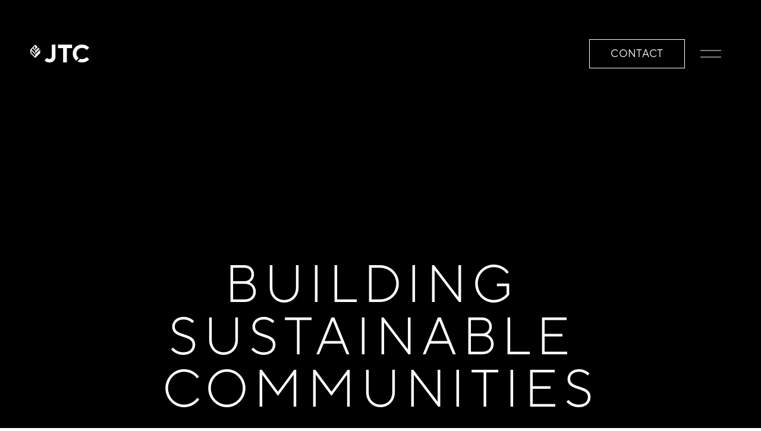

--- FILE ---
content_type: text/html;charset=utf-8
request_url: https://www.jtcfurniture.com/
body_size: 31244
content:
<!doctype html>
<html xmlns:og="http://opengraphprotocol.org/schema/" xmlns:fb="http://www.facebook.com/2008/fbml" lang="en-GB"  >
  <head>
    <meta http-equiv="X-UA-Compatible" content="IE=edge,chrome=1">
    <meta name="viewport" content="width=device-width, initial-scale=1">
    <!-- This is Squarespace. --><!-- jtcfurniture -->
<base href="">
<meta charset="utf-8" />
<title>JTC Furniture Group | Leading UK Furniture Supplier &amp; Manufacturer</title>
<meta http-equiv="Accept-CH" content="Sec-CH-UA-Platform-Version, Sec-CH-UA-Model" /><link rel="icon" type="image/x-icon" href="https://images.squarespace-cdn.com/content/v1/67403e4fb3176772d05927e6/1732263526640-FFHVMNXOGFGOS0W9G1R9/favicon.ico?format=100w"/>
<link rel="canonical" href="https://www.jtcfurniture.com"/>
<meta property="og:site_name" content="JTC Furniture Group"/>
<meta property="og:title" content="JTC Furniture Group | Leading UK Furniture Supplier &amp; Manufacturer"/>
<meta property="og:url" content="https://www.jtcfurniture.com"/>
<meta property="og:type" content="website"/>
<meta property="og:description" content="JTC is a leading UK supplier and manufacturer of bespoke fitted furniture solutions. Specialists in fitted kitchens, bedrooms and bathroom panels for new builds, social housing and more, we deliver innovative designs with precision craftsmanship tailored to contract projects."/>
<meta property="og:image" content="http://static1.squarespace.com/static/67403e4fb3176772d05927e6/t/675063d6c2a3cc3efd97d00a/1733321686707/JTC+-+Social+Sharing+Thumbnail%402x.png?format=1500w"/>
<meta property="og:image:width" content="1200"/>
<meta property="og:image:height" content="628"/>
<meta itemprop="name" content="JTC Furniture Group &#124; Leading UK Furniture Supplier &amp; Manufacturer"/>
<meta itemprop="url" content="https://www.jtcfurniture.com"/>
<meta itemprop="description" content="JTC is a leading UK supplier and manufacturer of bespoke fitted furniture solutions. Specialists in fitted kitchens, bedrooms and bathroom panels for new builds, social housing and more, we deliver innovative designs with precision craftsmanship tailored to contract projects."/>
<meta itemprop="thumbnailUrl" content="http://static1.squarespace.com/static/67403e4fb3176772d05927e6/t/675063d6c2a3cc3efd97d00a/1733321686707/JTC+-+Social+Sharing+Thumbnail%402x.png?format=1500w"/>
<link rel="image_src" href="http://static1.squarespace.com/static/67403e4fb3176772d05927e6/t/675063d6c2a3cc3efd97d00a/1733321686707/JTC+-+Social+Sharing+Thumbnail%402x.png?format=1500w" />
<meta itemprop="image" content="http://static1.squarespace.com/static/67403e4fb3176772d05927e6/t/675063d6c2a3cc3efd97d00a/1733321686707/JTC+-+Social+Sharing+Thumbnail%402x.png?format=1500w"/>
<meta name="twitter:title" content="JTC Furniture Group &#124; Leading UK Furniture Supplier &amp; Manufacturer"/>
<meta name="twitter:image" content="http://static1.squarespace.com/static/67403e4fb3176772d05927e6/t/675063d6c2a3cc3efd97d00a/1733321686707/JTC+-+Social+Sharing+Thumbnail%402x.png?format=1500w"/>
<meta name="twitter:url" content="https://www.jtcfurniture.com"/>
<meta name="twitter:card" content="summary"/>
<meta name="twitter:description" content="JTC is a leading UK supplier and manufacturer of bespoke fitted furniture solutions. Specialists in fitted kitchens, bedrooms and bathroom panels for new builds, social housing and more, we deliver innovative designs with precision craftsmanship tailored to contract projects."/>
<meta name="description" content="JTC is a leading UK supplier and manufacturer of bespoke fitted furniture 
solutions. Specialists in fitted kitchens, bedrooms and bathroom panels for 
new builds, social housing and more, we deliver innovative designs with 
precision craftsmanship tailored to contract projects." />
<link rel="preconnect" href="https://images.squarespace-cdn.com">
<script type="text/javascript" crossorigin="anonymous" defer="true" nomodule="nomodule" src="//assets.squarespace.com/@sqs/polyfiller/1.6/legacy.js"></script>
<script type="text/javascript" crossorigin="anonymous" defer="true" src="//assets.squarespace.com/@sqs/polyfiller/1.6/modern.js"></script>
<script type="text/javascript">SQUARESPACE_ROLLUPS = {};</script>
<script>(function(rollups, name) { if (!rollups[name]) { rollups[name] = {}; } rollups[name].js = ["//assets.squarespace.com/universal/scripts-compressed/extract-css-runtime-154fc6a6dc114a2a-min.en-US.js"]; })(SQUARESPACE_ROLLUPS, 'squarespace-extract_css_runtime');</script>
<script crossorigin="anonymous" src="//assets.squarespace.com/universal/scripts-compressed/extract-css-runtime-154fc6a6dc114a2a-min.en-US.js" defer ></script><script>(function(rollups, name) { if (!rollups[name]) { rollups[name] = {}; } rollups[name].js = ["//assets.squarespace.com/universal/scripts-compressed/extract-css-moment-js-vendor-6f2a1f6ec9a41489-min.en-US.js"]; })(SQUARESPACE_ROLLUPS, 'squarespace-extract_css_moment_js_vendor');</script>
<script crossorigin="anonymous" src="//assets.squarespace.com/universal/scripts-compressed/extract-css-moment-js-vendor-6f2a1f6ec9a41489-min.en-US.js" defer ></script><script>(function(rollups, name) { if (!rollups[name]) { rollups[name] = {}; } rollups[name].js = ["//assets.squarespace.com/universal/scripts-compressed/cldr-resource-pack-22ed584d99d9b83d-min.en-US.js"]; })(SQUARESPACE_ROLLUPS, 'squarespace-cldr_resource_pack');</script>
<script crossorigin="anonymous" src="//assets.squarespace.com/universal/scripts-compressed/cldr-resource-pack-22ed584d99d9b83d-min.en-US.js" defer ></script><script>(function(rollups, name) { if (!rollups[name]) { rollups[name] = {}; } rollups[name].js = ["//assets.squarespace.com/universal/scripts-compressed/common-vendors-stable-fbd854d40b0804b7-min.en-US.js"]; })(SQUARESPACE_ROLLUPS, 'squarespace-common_vendors_stable');</script>
<script crossorigin="anonymous" src="//assets.squarespace.com/universal/scripts-compressed/common-vendors-stable-fbd854d40b0804b7-min.en-US.js" defer ></script><script>(function(rollups, name) { if (!rollups[name]) { rollups[name] = {}; } rollups[name].js = ["//assets.squarespace.com/universal/scripts-compressed/common-vendors-7052b75402b03b15-min.en-US.js"]; })(SQUARESPACE_ROLLUPS, 'squarespace-common_vendors');</script>
<script crossorigin="anonymous" src="//assets.squarespace.com/universal/scripts-compressed/common-vendors-7052b75402b03b15-min.en-US.js" defer ></script><script>(function(rollups, name) { if (!rollups[name]) { rollups[name] = {}; } rollups[name].js = ["//assets.squarespace.com/universal/scripts-compressed/common-78332b9aee7ba68c-min.en-US.js"]; })(SQUARESPACE_ROLLUPS, 'squarespace-common');</script>
<script crossorigin="anonymous" src="//assets.squarespace.com/universal/scripts-compressed/common-78332b9aee7ba68c-min.en-US.js" defer ></script><script>(function(rollups, name) { if (!rollups[name]) { rollups[name] = {}; } rollups[name].js = ["//assets.squarespace.com/universal/scripts-compressed/user-account-core-7d7df82f34163f72-min.en-US.js"]; })(SQUARESPACE_ROLLUPS, 'squarespace-user_account_core');</script>
<script crossorigin="anonymous" src="//assets.squarespace.com/universal/scripts-compressed/user-account-core-7d7df82f34163f72-min.en-US.js" defer ></script><script>(function(rollups, name) { if (!rollups[name]) { rollups[name] = {}; } rollups[name].css = ["//assets.squarespace.com/universal/styles-compressed/user-account-core-70c8115da1e1c15c-min.en-US.css"]; })(SQUARESPACE_ROLLUPS, 'squarespace-user_account_core');</script>
<link rel="stylesheet" type="text/css" href="//assets.squarespace.com/universal/styles-compressed/user-account-core-70c8115da1e1c15c-min.en-US.css"><script>(function(rollups, name) { if (!rollups[name]) { rollups[name] = {}; } rollups[name].js = ["//assets.squarespace.com/universal/scripts-compressed/performance-ad9e27deecfccdcd-min.en-US.js"]; })(SQUARESPACE_ROLLUPS, 'squarespace-performance');</script>
<script crossorigin="anonymous" src="//assets.squarespace.com/universal/scripts-compressed/performance-ad9e27deecfccdcd-min.en-US.js" defer ></script><script data-name="static-context">Static = window.Static || {}; Static.SQUARESPACE_CONTEXT = {"betaFeatureFlags":["campaigns_thumbnail_layout","campaigns_import_discounts","section-sdk-plp-list-view-atc-button-enabled","scripts_defer","campaigns_discount_section_in_automations","nested_categories","commerce-product-forms-rendering","member_areas_feature","campaigns_discount_section_in_blasts","marketing_automations","supports_versioned_template_assets","i18n_beta_website_locales","campaigns_merch_state","contacts_and_campaigns_redesign","new_stacked_index","marketing_landing_page","enable_form_submission_trigger","override_block_styles","campaigns_new_image_layout_picker","modernized-pdp-m2-enabled"],"facebookAppId":"314192535267336","facebookApiVersion":"v6.0","rollups":{"squarespace-announcement-bar":{"js":"//assets.squarespace.com/universal/scripts-compressed/announcement-bar-72a90926133454f3-min.en-US.js"},"squarespace-audio-player":{"css":"//assets.squarespace.com/universal/styles-compressed/audio-player-b05f5197a871c566-min.en-US.css","js":"//assets.squarespace.com/universal/scripts-compressed/audio-player-66958e631dd60da7-min.en-US.js"},"squarespace-blog-collection-list":{"css":"//assets.squarespace.com/universal/styles-compressed/blog-collection-list-b4046463b72f34e2-min.en-US.css","js":"//assets.squarespace.com/universal/scripts-compressed/blog-collection-list-f78db80fc1cd6fce-min.en-US.js"},"squarespace-calendar-block-renderer":{"css":"//assets.squarespace.com/universal/styles-compressed/calendar-block-renderer-b72d08ba4421f5a0-min.en-US.css","js":"//assets.squarespace.com/universal/scripts-compressed/calendar-block-renderer-867a1d519964ab77-min.en-US.js"},"squarespace-chartjs-helpers":{"css":"//assets.squarespace.com/universal/styles-compressed/chartjs-helpers-96b256171ee039c1-min.en-US.css","js":"//assets.squarespace.com/universal/scripts-compressed/chartjs-helpers-4fd57f343946d08e-min.en-US.js"},"squarespace-comments":{"css":"//assets.squarespace.com/universal/styles-compressed/comments-621cedd89299c26d-min.en-US.css","js":"//assets.squarespace.com/universal/scripts-compressed/comments-cc444fae3fead46c-min.en-US.js"},"squarespace-custom-css-popup":{"css":"//assets.squarespace.com/universal/styles-compressed/custom-css-popup-2521e9fac704ef13-min.en-US.css","js":"//assets.squarespace.com/universal/scripts-compressed/custom-css-popup-8ad2d082e680ce3a-min.en-US.js"},"squarespace-dialog":{"css":"//assets.squarespace.com/universal/styles-compressed/dialog-f9093f2d526b94df-min.en-US.css","js":"//assets.squarespace.com/universal/scripts-compressed/dialog-13067cd20ecc6225-min.en-US.js"},"squarespace-events-collection":{"css":"//assets.squarespace.com/universal/styles-compressed/events-collection-b72d08ba4421f5a0-min.en-US.css","js":"//assets.squarespace.com/universal/scripts-compressed/events-collection-14cfd7ddff021d8b-min.en-US.js"},"squarespace-form-rendering-utils":{"js":"//assets.squarespace.com/universal/scripts-compressed/form-rendering-utils-6e6c68ad3bb89070-min.en-US.js"},"squarespace-forms":{"css":"//assets.squarespace.com/universal/styles-compressed/forms-0afd3c6ac30bbab1-min.en-US.css","js":"//assets.squarespace.com/universal/scripts-compressed/forms-5d840425c471846f-min.en-US.js"},"squarespace-gallery-collection-list":{"css":"//assets.squarespace.com/universal/styles-compressed/gallery-collection-list-b4046463b72f34e2-min.en-US.css","js":"//assets.squarespace.com/universal/scripts-compressed/gallery-collection-list-07747667a3187b76-min.en-US.js"},"squarespace-image-zoom":{"css":"//assets.squarespace.com/universal/styles-compressed/image-zoom-b4046463b72f34e2-min.en-US.css","js":"//assets.squarespace.com/universal/scripts-compressed/image-zoom-60c18dc5f8f599ea-min.en-US.js"},"squarespace-pinterest":{"css":"//assets.squarespace.com/universal/styles-compressed/pinterest-b4046463b72f34e2-min.en-US.css","js":"//assets.squarespace.com/universal/scripts-compressed/pinterest-11a90aa8ae197c86-min.en-US.js"},"squarespace-popup-overlay":{"css":"//assets.squarespace.com/universal/styles-compressed/popup-overlay-b742b752f5880972-min.en-US.css","js":"//assets.squarespace.com/universal/scripts-compressed/popup-overlay-8916744c06c01c59-min.en-US.js"},"squarespace-product-quick-view":{"css":"//assets.squarespace.com/universal/styles-compressed/product-quick-view-4d91d33acf56eb41-min.en-US.css","js":"//assets.squarespace.com/universal/scripts-compressed/product-quick-view-f05b5ecd9d00e6c9-min.en-US.js"},"squarespace-products-collection-item-v2":{"css":"//assets.squarespace.com/universal/styles-compressed/products-collection-item-v2-b4046463b72f34e2-min.en-US.css","js":"//assets.squarespace.com/universal/scripts-compressed/products-collection-item-v2-e3a3f101748fca6e-min.en-US.js"},"squarespace-products-collection-list-v2":{"css":"//assets.squarespace.com/universal/styles-compressed/products-collection-list-v2-b4046463b72f34e2-min.en-US.css","js":"//assets.squarespace.com/universal/scripts-compressed/products-collection-list-v2-eedc544f4cc56af4-min.en-US.js"},"squarespace-search-page":{"css":"//assets.squarespace.com/universal/styles-compressed/search-page-90a67fc09b9b32c6-min.en-US.css","js":"//assets.squarespace.com/universal/scripts-compressed/search-page-3091f95a74354ba3-min.en-US.js"},"squarespace-search-preview":{"js":"//assets.squarespace.com/universal/scripts-compressed/search-preview-5d7891e0abe27f45-min.en-US.js"},"squarespace-simple-liking":{"css":"//assets.squarespace.com/universal/styles-compressed/simple-liking-701bf8bbc05ec6aa-min.en-US.css","js":"//assets.squarespace.com/universal/scripts-compressed/simple-liking-c63bf8989a1c119a-min.en-US.js"},"squarespace-social-buttons":{"css":"//assets.squarespace.com/universal/styles-compressed/social-buttons-95032e5fa98e47a5-min.en-US.css","js":"//assets.squarespace.com/universal/scripts-compressed/social-buttons-0839ae7d1715ddd3-min.en-US.js"},"squarespace-tourdates":{"css":"//assets.squarespace.com/universal/styles-compressed/tourdates-b4046463b72f34e2-min.en-US.css","js":"//assets.squarespace.com/universal/scripts-compressed/tourdates-a7041a611304ae3f-min.en-US.js"},"squarespace-website-overlays-manager":{"css":"//assets.squarespace.com/universal/styles-compressed/website-overlays-manager-07ea5a4e004e6710-min.en-US.css","js":"//assets.squarespace.com/universal/scripts-compressed/website-overlays-manager-d2575afafbb5480b-min.en-US.js"}},"pageType":2,"website":{"id":"67403e4fb3176772d05927e6","identifier":"jtcfurniture","websiteType":1,"contentModifiedOn":1765274490889,"cloneable":false,"hasBeenCloneable":false,"siteStatus":{},"language":"en-GB","translationLocale":"en-US","formattingLocale":"en-GB","timeZone":"Europe/London","machineTimeZoneOffset":0,"timeZoneOffset":0,"timeZoneAbbr":"GMT","siteTitle":"JTC Furniture Group","fullSiteTitle":"JTC Furniture Group | Leading UK Furniture Supplier & Manufacturer","location":{},"logoImageId":"674ebf4d037b5c5f47ea46c0","socialLogoImageId":"675063d6c2a3cc3efd97d00a","shareButtonOptions":{"3":true,"4":true,"8":true,"2":true,"7":true,"1":true,"6":true},"logoImageUrl":"//images.squarespace-cdn.com/content/v1/67403e4fb3176772d05927e6/126c6165-0c00-4f6a-b7af-062ecb911959/JTC%402x.png","socialLogoImageUrl":"//images.squarespace-cdn.com/content/v1/67403e4fb3176772d05927e6/0704cc93-aa28-40ba-858a-e9e7382289a5/JTC+-+Social+Sharing+Thumbnail%402x.png","authenticUrl":"https://www.jtcfurniture.com","internalUrl":"https://jtcfurniture.squarespace.com","baseUrl":"https://www.jtcfurniture.com","primaryDomain":"www.jtcfurniture.com","sslSetting":3,"isHstsEnabled":true,"typekitId":"","statsMigrated":false,"imageMetadataProcessingEnabled":false,"screenshotId":"ca25ac3498f22bb5cfadcb30f6af31238ffc93ddc271de8ee02f937cf43c2992","captchaSettings":{"enabledForDonations":false},"showOwnerLogin":false},"websiteSettings":{"id":"67403e4fb3176772d05927e9","websiteId":"67403e4fb3176772d05927e6","subjects":[],"country":"GB","state":"NIR","simpleLikingEnabled":true,"mobileInfoBarSettings":{"isContactEmailEnabled":false,"isContactPhoneNumberEnabled":false,"isLocationEnabled":false,"isBusinessHoursEnabled":false},"announcementBarSettings":{"style":2,"text":"<p data-rte-preserve-empty=\"true\" style=\"white-space:pre-wrap;\"><strong>We Have Moved!</strong> JTC Furniture Group is now operating from our new premises at Block 5,&nbsp;Dunsinane Avenue, Dunsinane Industrial Estate, Dundee, DD2 3QN.</p>","clickthroughUrl":{"url":"/relocation","newWindow":false}},"commentLikesAllowed":true,"commentAnonAllowed":true,"commentThreaded":true,"commentApprovalRequired":false,"commentAvatarsOn":true,"commentSortType":2,"commentFlagThreshold":0,"commentFlagsAllowed":true,"commentEnableByDefault":true,"commentDisableAfterDaysDefault":0,"disqusShortname":"","commentsEnabled":false,"businessHours":{},"storeSettings":{"returnPolicy":null,"termsOfService":null,"privacyPolicy":null,"expressCheckout":false,"continueShoppingLinkUrl":"/","useLightCart":false,"showNoteField":false,"shippingCountryDefaultValue":"US","billToShippingDefaultValue":false,"showShippingPhoneNumber":true,"isShippingPhoneRequired":false,"showBillingPhoneNumber":true,"isBillingPhoneRequired":false,"currenciesSupported":["USD","CAD","GBP","AUD","EUR","CHF","NOK","SEK","DKK","NZD","SGD","MXN","HKD","CZK","ILS","MYR","RUB","PHP","PLN","THB","BRL","ARS","COP","IDR","INR","JPY","ZAR"],"defaultCurrency":"USD","selectedCurrency":"GBP","measurementStandard":1,"showCustomCheckoutForm":false,"checkoutPageMarketingOptInEnabled":true,"enableMailingListOptInByDefault":false,"sameAsRetailLocation":false,"merchandisingSettings":{"scarcityEnabledOnProductItems":false,"scarcityEnabledOnProductBlocks":false,"scarcityMessageType":"DEFAULT_SCARCITY_MESSAGE","scarcityThreshold":10,"multipleQuantityAllowedForServices":true,"restockNotificationsEnabled":false,"restockNotificationsSuccessText":"","restockNotificationsMailingListSignUpEnabled":false,"relatedProductsEnabled":false,"relatedProductsOrdering":"random","soldOutVariantsDropdownDisabled":false,"productComposerOptedIn":false,"productComposerABTestOptedOut":false,"productReviewsEnabled":false},"minimumOrderSubtotalEnabled":false,"minimumOrderSubtotal":{"currency":"GBP","value":"0.00"},"isLive":false,"multipleQuantityAllowedForServices":true},"useEscapeKeyToLogin":false,"ssBadgeType":1,"ssBadgePosition":4,"ssBadgeVisibility":1,"ssBadgeDevices":1,"pinterestOverlayOptions":{"mode":"disabled"},"userAccountsSettings":{"loginAllowed":true,"signupAllowed":true}},"cookieSettings":{"isCookieBannerEnabled":true,"isRestrictiveCookiePolicyEnabled":true,"cookieBannerText":"<p>Select \u201CAccept all\u201D to agree to our use of cookies and similar technologies to enhance your browsing experience, security, analytics and customization. Select \u201DManage cookies\u201D to make more choices or opt out.</p>","cookieBannerThemeName":"bright","cookieBannerPosition":"BOTTOM","cookieBannerCtaText":"Accept all","cookieBannerAcceptType":"OPT_IN","cookieBannerOptOutCtaText":"Decline all","cookieBannerHasOptOut":false,"cookieBannerHasManageCookies":true,"cookieBannerManageCookiesLabel":"Manage cookies","cookieBannerSavedPreferencesText":"Cookie Preferences","cookieBannerSavedPreferencesLayout":"SUB_FOOTER"},"websiteCloneable":false,"collection":{"title":"Home","id":"67403e56b3176772d0592902","fullUrl":"/","type":10,"permissionType":1},"subscribed":false,"appDomain":"squarespace.com","templateTweakable":true,"tweakJSON":{"form-use-theme-colors":"true","header-logo-height":"30px","header-mobile-logo-max-height":"24px","header-vert-padding":"2vw","header-width":"Full","maxPageWidth":"1488px","mobile-header-vert-padding":"6vw","pagePadding":"4vw","tweak-blog-alternating-side-by-side-image-aspect-ratio":"1:1 Square","tweak-blog-alternating-side-by-side-image-spacing":"6%","tweak-blog-alternating-side-by-side-meta-spacing":"20px","tweak-blog-alternating-side-by-side-primary-meta":"Categories","tweak-blog-alternating-side-by-side-read-more-spacing":"20px","tweak-blog-alternating-side-by-side-secondary-meta":"Date","tweak-blog-basic-grid-columns":"2","tweak-blog-basic-grid-image-aspect-ratio":"3:2 Standard","tweak-blog-basic-grid-image-spacing":"20px","tweak-blog-basic-grid-meta-spacing":"10px","tweak-blog-basic-grid-primary-meta":"Date","tweak-blog-basic-grid-read-more-spacing":"20px","tweak-blog-basic-grid-secondary-meta":"Categories","tweak-blog-item-custom-width":"75","tweak-blog-item-show-author-profile":"false","tweak-blog-item-width":"Medium","tweak-blog-masonry-columns":"2","tweak-blog-masonry-horizontal-spacing":"30px","tweak-blog-masonry-image-spacing":"20px","tweak-blog-masonry-meta-spacing":"20px","tweak-blog-masonry-primary-meta":"Categories","tweak-blog-masonry-read-more-spacing":"20px","tweak-blog-masonry-secondary-meta":"Date","tweak-blog-masonry-vertical-spacing":"30px","tweak-blog-side-by-side-image-aspect-ratio":"1:1 Square","tweak-blog-side-by-side-image-spacing":"6%","tweak-blog-side-by-side-meta-spacing":"20px","tweak-blog-side-by-side-primary-meta":"Categories","tweak-blog-side-by-side-read-more-spacing":"20px","tweak-blog-side-by-side-secondary-meta":"Date","tweak-blog-single-column-image-spacing":"50px","tweak-blog-single-column-meta-spacing":"0px","tweak-blog-single-column-primary-meta":"Date","tweak-blog-single-column-read-more-spacing":"0px","tweak-blog-single-column-secondary-meta":"Categories","tweak-events-stacked-show-thumbnails":"true","tweak-events-stacked-thumbnail-size":"3:2 Standard","tweak-fixed-header":"false","tweak-fixed-header-style":"Basic","tweak-global-animations-animation-curve":"ease","tweak-global-animations-animation-delay":"0.6s","tweak-global-animations-animation-duration":"0.90s","tweak-global-animations-animation-style":"fade","tweak-global-animations-animation-type":"fade","tweak-global-animations-complexity-level":"detailed","tweak-global-animations-enabled":"true","tweak-portfolio-grid-basic-custom-height":"50","tweak-portfolio-grid-overlay-custom-height":"50","tweak-portfolio-hover-follow-acceleration":"10%","tweak-portfolio-hover-follow-animation-duration":"Fast","tweak-portfolio-hover-follow-animation-type":"Fade","tweak-portfolio-hover-follow-delimiter":"Bullet","tweak-portfolio-hover-follow-front":"false","tweak-portfolio-hover-follow-layout":"Inline","tweak-portfolio-hover-follow-size":"50","tweak-portfolio-hover-follow-text-spacing-x":"1.5","tweak-portfolio-hover-follow-text-spacing-y":"1.5","tweak-portfolio-hover-static-animation-duration":"Fast","tweak-portfolio-hover-static-animation-type":"Fade","tweak-portfolio-hover-static-delimiter":"Hyphen","tweak-portfolio-hover-static-front":"true","tweak-portfolio-hover-static-layout":"Inline","tweak-portfolio-hover-static-size":"50","tweak-portfolio-hover-static-text-spacing-x":"1.5","tweak-portfolio-hover-static-text-spacing-y":"1.5","tweak-portfolio-index-background-animation-duration":"Medium","tweak-portfolio-index-background-animation-type":"Fade","tweak-portfolio-index-background-custom-height":"50","tweak-portfolio-index-background-delimiter":"None","tweak-portfolio-index-background-height":"Large","tweak-portfolio-index-background-horizontal-alignment":"Center","tweak-portfolio-index-background-link-format":"Stacked","tweak-portfolio-index-background-persist":"false","tweak-portfolio-index-background-vertical-alignment":"Middle","tweak-portfolio-index-background-width":"Full","tweak-product-basic-item-click-action":"None","tweak-product-basic-item-gallery-aspect-ratio":"3:4 Three-Four (Vertical)","tweak-product-basic-item-gallery-design":"Slideshow","tweak-product-basic-item-gallery-width":"50%","tweak-product-basic-item-hover-action":"None","tweak-product-basic-item-image-spacing":"2vw","tweak-product-basic-item-image-zoom-factor":"2","tweak-product-basic-item-product-variant-display":"Dropdown","tweak-product-basic-item-thumbnail-placement":"Side","tweak-product-basic-item-variant-picker-layout":"Dropdowns","tweak-products-add-to-cart-button":"false","tweak-products-columns":"2","tweak-products-gutter-column":"2vw","tweak-products-gutter-row":"2vw","tweak-products-header-text-alignment":"Middle","tweak-products-image-aspect-ratio":"2:3 Standard (Vertical)","tweak-products-image-text-spacing":"0.5vw","tweak-products-mobile-columns":"1","tweak-products-text-alignment":"Left","tweak-products-width":"Full","tweak-transparent-header":"true"},"templateId":"5c5a519771c10ba3470d8101","templateVersion":"7.1","pageFeatures":[1,2,4],"gmRenderKey":"QUl6YVN5Q0JUUk9xNkx1dkZfSUUxcjQ2LVQ0QWVUU1YtMGQ3bXk4","templateScriptsRootUrl":"https://static1.squarespace.com/static/vta/5c5a519771c10ba3470d8101/scripts/","impersonatedSession":false,"tzData":{"zones":[[0,"EU","GMT/BST",null]],"rules":{"EU":[[1981,"max",null,"Mar","lastSun","1:00u","1:00","S"],[1996,"max",null,"Oct","lastSun","1:00u","0",null]]}},"showAnnouncementBar":true,"recaptchaEnterpriseContext":{"recaptchaEnterpriseSiteKey":"6LdDFQwjAAAAAPigEvvPgEVbb7QBm-TkVJdDTlAv"},"i18nContext":{"timeZoneData":{"id":"Europe/London","name":"Greenwich Mean Time"}},"env":"PRODUCTION","visitorFormContext":{"formFieldFormats":{"initialAddressFormat":{"id":0,"type":"ADDRESS","country":"GB","labelLocale":"en","fields":[{"type":"FIELD","label":"Address Line 1","identifier":"Line1","length":0,"required":true,"metadata":{"autocomplete":"address-line1"}},{"type":"SEPARATOR","label":"\n","identifier":"Newline","length":0,"required":false,"metadata":{}},{"type":"FIELD","label":"Address Line 2","identifier":"Line2","length":0,"required":false,"metadata":{"autocomplete":"address-line2"}},{"type":"SEPARATOR","label":"\n","identifier":"Newline","length":0,"required":false,"metadata":{}},{"type":"FIELD","label":"City / Town","identifier":"City","length":0,"required":true,"metadata":{"autocomplete":"address-level1"}},{"type":"SEPARATOR","label":"\n","identifier":"Newline","length":0,"required":false,"metadata":{}},{"type":"FIELD","label":"Postcode","identifier":"Zip","length":0,"required":true,"metadata":{"autocomplete":"postal-code"}}]},"initialNameOrder":"GIVEN_FIRST","initialPhoneFormat":{"id":0,"type":"PHONE_NUMBER","country":"GB","labelLocale":"en-US","fields":[{"type":"FIELD","label":"1","identifier":"1","length":4,"required":false,"metadata":{}},{"type":"SEPARATOR","label":" ","identifier":"Space","length":0,"required":false,"metadata":{}},{"type":"FIELD","label":"2","identifier":"2","length":16,"required":false,"metadata":{}}]},"countries":[{"name":"Afghanistan","code":"AF","phoneCode":"+93"},{"name":"\u00C5land Islands","code":"AX","phoneCode":"+358"},{"name":"Albania","code":"AL","phoneCode":"+355"},{"name":"Algeria","code":"DZ","phoneCode":"+213"},{"name":"American Samoa","code":"AS","phoneCode":"+1"},{"name":"Andorra","code":"AD","phoneCode":"+376"},{"name":"Angola","code":"AO","phoneCode":"+244"},{"name":"Anguilla","code":"AI","phoneCode":"+1"},{"name":"Antigua & Barbuda","code":"AG","phoneCode":"+1"},{"name":"Argentina","code":"AR","phoneCode":"+54"},{"name":"Armenia","code":"AM","phoneCode":"+374"},{"name":"Aruba","code":"AW","phoneCode":"+297"},{"name":"Ascension Island","code":"AC","phoneCode":"+247"},{"name":"Australia","code":"AU","phoneCode":"+61"},{"name":"Austria","code":"AT","phoneCode":"+43"},{"name":"Azerbaijan","code":"AZ","phoneCode":"+994"},{"name":"Bahamas","code":"BS","phoneCode":"+1"},{"name":"Bahrain","code":"BH","phoneCode":"+973"},{"name":"Bangladesh","code":"BD","phoneCode":"+880"},{"name":"Barbados","code":"BB","phoneCode":"+1"},{"name":"Belarus","code":"BY","phoneCode":"+375"},{"name":"Belgium","code":"BE","phoneCode":"+32"},{"name":"Belize","code":"BZ","phoneCode":"+501"},{"name":"Benin","code":"BJ","phoneCode":"+229"},{"name":"Bermuda","code":"BM","phoneCode":"+1"},{"name":"Bhutan","code":"BT","phoneCode":"+975"},{"name":"Bolivia","code":"BO","phoneCode":"+591"},{"name":"Bosnia & Herzegovina","code":"BA","phoneCode":"+387"},{"name":"Botswana","code":"BW","phoneCode":"+267"},{"name":"Brazil","code":"BR","phoneCode":"+55"},{"name":"British Indian Ocean Territory","code":"IO","phoneCode":"+246"},{"name":"British Virgin Islands","code":"VG","phoneCode":"+1"},{"name":"Brunei","code":"BN","phoneCode":"+673"},{"name":"Bulgaria","code":"BG","phoneCode":"+359"},{"name":"Burkina Faso","code":"BF","phoneCode":"+226"},{"name":"Burundi","code":"BI","phoneCode":"+257"},{"name":"Cambodia","code":"KH","phoneCode":"+855"},{"name":"Cameroon","code":"CM","phoneCode":"+237"},{"name":"Canada","code":"CA","phoneCode":"+1"},{"name":"Cape Verde","code":"CV","phoneCode":"+238"},{"name":"Caribbean Netherlands","code":"BQ","phoneCode":"+599"},{"name":"Cayman Islands","code":"KY","phoneCode":"+1"},{"name":"Central African Republic","code":"CF","phoneCode":"+236"},{"name":"Chad","code":"TD","phoneCode":"+235"},{"name":"Chile","code":"CL","phoneCode":"+56"},{"name":"China","code":"CN","phoneCode":"+86"},{"name":"Christmas Island","code":"CX","phoneCode":"+61"},{"name":"Cocos (Keeling) Islands","code":"CC","phoneCode":"+61"},{"name":"Colombia","code":"CO","phoneCode":"+57"},{"name":"Comoros","code":"KM","phoneCode":"+269"},{"name":"Congo - Brazzaville","code":"CG","phoneCode":"+242"},{"name":"Congo - Kinshasa","code":"CD","phoneCode":"+243"},{"name":"Cook Islands","code":"CK","phoneCode":"+682"},{"name":"Costa Rica","code":"CR","phoneCode":"+506"},{"name":"C\u00F4te d\u2019Ivoire","code":"CI","phoneCode":"+225"},{"name":"Croatia","code":"HR","phoneCode":"+385"},{"name":"Cuba","code":"CU","phoneCode":"+53"},{"name":"Cura\u00E7ao","code":"CW","phoneCode":"+599"},{"name":"Cyprus","code":"CY","phoneCode":"+357"},{"name":"Czechia","code":"CZ","phoneCode":"+420"},{"name":"Denmark","code":"DK","phoneCode":"+45"},{"name":"Djibouti","code":"DJ","phoneCode":"+253"},{"name":"Dominica","code":"DM","phoneCode":"+1"},{"name":"Dominican Republic","code":"DO","phoneCode":"+1"},{"name":"Ecuador","code":"EC","phoneCode":"+593"},{"name":"Egypt","code":"EG","phoneCode":"+20"},{"name":"El Salvador","code":"SV","phoneCode":"+503"},{"name":"Equatorial Guinea","code":"GQ","phoneCode":"+240"},{"name":"Eritrea","code":"ER","phoneCode":"+291"},{"name":"Estonia","code":"EE","phoneCode":"+372"},{"name":"Eswatini","code":"SZ","phoneCode":"+268"},{"name":"Ethiopia","code":"ET","phoneCode":"+251"},{"name":"Falkland Islands","code":"FK","phoneCode":"+500"},{"name":"Faroe Islands","code":"FO","phoneCode":"+298"},{"name":"Fiji","code":"FJ","phoneCode":"+679"},{"name":"Finland","code":"FI","phoneCode":"+358"},{"name":"France","code":"FR","phoneCode":"+33"},{"name":"French Guiana","code":"GF","phoneCode":"+594"},{"name":"French Polynesia","code":"PF","phoneCode":"+689"},{"name":"Gabon","code":"GA","phoneCode":"+241"},{"name":"Gambia","code":"GM","phoneCode":"+220"},{"name":"Georgia","code":"GE","phoneCode":"+995"},{"name":"Germany","code":"DE","phoneCode":"+49"},{"name":"Ghana","code":"GH","phoneCode":"+233"},{"name":"Gibraltar","code":"GI","phoneCode":"+350"},{"name":"Greece","code":"GR","phoneCode":"+30"},{"name":"Greenland","code":"GL","phoneCode":"+299"},{"name":"Grenada","code":"GD","phoneCode":"+1"},{"name":"Guadeloupe","code":"GP","phoneCode":"+590"},{"name":"Guam","code":"GU","phoneCode":"+1"},{"name":"Guatemala","code":"GT","phoneCode":"+502"},{"name":"Guernsey","code":"GG","phoneCode":"+44"},{"name":"Guinea","code":"GN","phoneCode":"+224"},{"name":"Guinea-Bissau","code":"GW","phoneCode":"+245"},{"name":"Guyana","code":"GY","phoneCode":"+592"},{"name":"Haiti","code":"HT","phoneCode":"+509"},{"name":"Honduras","code":"HN","phoneCode":"+504"},{"name":"Hong Kong SAR China","code":"HK","phoneCode":"+852"},{"name":"Hungary","code":"HU","phoneCode":"+36"},{"name":"Iceland","code":"IS","phoneCode":"+354"},{"name":"India","code":"IN","phoneCode":"+91"},{"name":"Indonesia","code":"ID","phoneCode":"+62"},{"name":"Iran","code":"IR","phoneCode":"+98"},{"name":"Iraq","code":"IQ","phoneCode":"+964"},{"name":"Ireland","code":"IE","phoneCode":"+353"},{"name":"Isle of Man","code":"IM","phoneCode":"+44"},{"name":"Israel","code":"IL","phoneCode":"+972"},{"name":"Italy","code":"IT","phoneCode":"+39"},{"name":"Jamaica","code":"JM","phoneCode":"+1"},{"name":"Japan","code":"JP","phoneCode":"+81"},{"name":"Jersey","code":"JE","phoneCode":"+44"},{"name":"Jordan","code":"JO","phoneCode":"+962"},{"name":"Kazakhstan","code":"KZ","phoneCode":"+7"},{"name":"Kenya","code":"KE","phoneCode":"+254"},{"name":"Kiribati","code":"KI","phoneCode":"+686"},{"name":"Kosovo","code":"XK","phoneCode":"+383"},{"name":"Kuwait","code":"KW","phoneCode":"+965"},{"name":"Kyrgyzstan","code":"KG","phoneCode":"+996"},{"name":"Laos","code":"LA","phoneCode":"+856"},{"name":"Latvia","code":"LV","phoneCode":"+371"},{"name":"Lebanon","code":"LB","phoneCode":"+961"},{"name":"Lesotho","code":"LS","phoneCode":"+266"},{"name":"Liberia","code":"LR","phoneCode":"+231"},{"name":"Libya","code":"LY","phoneCode":"+218"},{"name":"Liechtenstein","code":"LI","phoneCode":"+423"},{"name":"Lithuania","code":"LT","phoneCode":"+370"},{"name":"Luxembourg","code":"LU","phoneCode":"+352"},{"name":"Macao SAR China","code":"MO","phoneCode":"+853"},{"name":"Madagascar","code":"MG","phoneCode":"+261"},{"name":"Malawi","code":"MW","phoneCode":"+265"},{"name":"Malaysia","code":"MY","phoneCode":"+60"},{"name":"Maldives","code":"MV","phoneCode":"+960"},{"name":"Mali","code":"ML","phoneCode":"+223"},{"name":"Malta","code":"MT","phoneCode":"+356"},{"name":"Marshall Islands","code":"MH","phoneCode":"+692"},{"name":"Martinique","code":"MQ","phoneCode":"+596"},{"name":"Mauritania","code":"MR","phoneCode":"+222"},{"name":"Mauritius","code":"MU","phoneCode":"+230"},{"name":"Mayotte","code":"YT","phoneCode":"+262"},{"name":"Mexico","code":"MX","phoneCode":"+52"},{"name":"Micronesia","code":"FM","phoneCode":"+691"},{"name":"Moldova","code":"MD","phoneCode":"+373"},{"name":"Monaco","code":"MC","phoneCode":"+377"},{"name":"Mongolia","code":"MN","phoneCode":"+976"},{"name":"Montenegro","code":"ME","phoneCode":"+382"},{"name":"Montserrat","code":"MS","phoneCode":"+1"},{"name":"Morocco","code":"MA","phoneCode":"+212"},{"name":"Mozambique","code":"MZ","phoneCode":"+258"},{"name":"Myanmar (Burma)","code":"MM","phoneCode":"+95"},{"name":"Namibia","code":"NA","phoneCode":"+264"},{"name":"Nauru","code":"NR","phoneCode":"+674"},{"name":"Nepal","code":"NP","phoneCode":"+977"},{"name":"Netherlands","code":"NL","phoneCode":"+31"},{"name":"New Caledonia","code":"NC","phoneCode":"+687"},{"name":"New Zealand","code":"NZ","phoneCode":"+64"},{"name":"Nicaragua","code":"NI","phoneCode":"+505"},{"name":"Niger","code":"NE","phoneCode":"+227"},{"name":"Nigeria","code":"NG","phoneCode":"+234"},{"name":"Niue","code":"NU","phoneCode":"+683"},{"name":"Norfolk Island","code":"NF","phoneCode":"+672"},{"name":"Northern Mariana Islands","code":"MP","phoneCode":"+1"},{"name":"North Korea","code":"KP","phoneCode":"+850"},{"name":"North Macedonia","code":"MK","phoneCode":"+389"},{"name":"Norway","code":"NO","phoneCode":"+47"},{"name":"Oman","code":"OM","phoneCode":"+968"},{"name":"Pakistan","code":"PK","phoneCode":"+92"},{"name":"Palau","code":"PW","phoneCode":"+680"},{"name":"Palestinian Territories","code":"PS","phoneCode":"+970"},{"name":"Panama","code":"PA","phoneCode":"+507"},{"name":"Papua New Guinea","code":"PG","phoneCode":"+675"},{"name":"Paraguay","code":"PY","phoneCode":"+595"},{"name":"Peru","code":"PE","phoneCode":"+51"},{"name":"Philippines","code":"PH","phoneCode":"+63"},{"name":"Poland","code":"PL","phoneCode":"+48"},{"name":"Portugal","code":"PT","phoneCode":"+351"},{"name":"Puerto Rico","code":"PR","phoneCode":"+1"},{"name":"Qatar","code":"QA","phoneCode":"+974"},{"name":"R\u00E9union","code":"RE","phoneCode":"+262"},{"name":"Romania","code":"RO","phoneCode":"+40"},{"name":"Russia","code":"RU","phoneCode":"+7"},{"name":"Rwanda","code":"RW","phoneCode":"+250"},{"name":"Samoa","code":"WS","phoneCode":"+685"},{"name":"San Marino","code":"SM","phoneCode":"+378"},{"name":"S\u00E3o Tom\u00E9 & Pr\u00EDncipe","code":"ST","phoneCode":"+239"},{"name":"Saudi Arabia","code":"SA","phoneCode":"+966"},{"name":"Senegal","code":"SN","phoneCode":"+221"},{"name":"Serbia","code":"RS","phoneCode":"+381"},{"name":"Seychelles","code":"SC","phoneCode":"+248"},{"name":"Sierra Leone","code":"SL","phoneCode":"+232"},{"name":"Singapore","code":"SG","phoneCode":"+65"},{"name":"Sint Maarten","code":"SX","phoneCode":"+1"},{"name":"Slovakia","code":"SK","phoneCode":"+421"},{"name":"Slovenia","code":"SI","phoneCode":"+386"},{"name":"Solomon Islands","code":"SB","phoneCode":"+677"},{"name":"Somalia","code":"SO","phoneCode":"+252"},{"name":"South Africa","code":"ZA","phoneCode":"+27"},{"name":"South Korea","code":"KR","phoneCode":"+82"},{"name":"South Sudan","code":"SS","phoneCode":"+211"},{"name":"Spain","code":"ES","phoneCode":"+34"},{"name":"Sri Lanka","code":"LK","phoneCode":"+94"},{"name":"St. Barth\u00E9lemy","code":"BL","phoneCode":"+590"},{"name":"St. Helena","code":"SH","phoneCode":"+290"},{"name":"St. Kitts & Nevis","code":"KN","phoneCode":"+1"},{"name":"St. Lucia","code":"LC","phoneCode":"+1"},{"name":"St. Martin","code":"MF","phoneCode":"+590"},{"name":"St. Pierre & Miquelon","code":"PM","phoneCode":"+508"},{"name":"St. Vincent & Grenadines","code":"VC","phoneCode":"+1"},{"name":"Sudan","code":"SD","phoneCode":"+249"},{"name":"Suriname","code":"SR","phoneCode":"+597"},{"name":"Svalbard & Jan Mayen","code":"SJ","phoneCode":"+47"},{"name":"Sweden","code":"SE","phoneCode":"+46"},{"name":"Switzerland","code":"CH","phoneCode":"+41"},{"name":"Syria","code":"SY","phoneCode":"+963"},{"name":"Taiwan","code":"TW","phoneCode":"+886"},{"name":"Tajikistan","code":"TJ","phoneCode":"+992"},{"name":"Tanzania","code":"TZ","phoneCode":"+255"},{"name":"Thailand","code":"TH","phoneCode":"+66"},{"name":"Timor-Leste","code":"TL","phoneCode":"+670"},{"name":"Togo","code":"TG","phoneCode":"+228"},{"name":"Tokelau","code":"TK","phoneCode":"+690"},{"name":"Tonga","code":"TO","phoneCode":"+676"},{"name":"Trinidad & Tobago","code":"TT","phoneCode":"+1"},{"name":"Tristan da Cunha","code":"TA","phoneCode":"+290"},{"name":"Tunisia","code":"TN","phoneCode":"+216"},{"name":"T\u00FCrkiye","code":"TR","phoneCode":"+90"},{"name":"Turkmenistan","code":"TM","phoneCode":"+993"},{"name":"Turks & Caicos Islands","code":"TC","phoneCode":"+1"},{"name":"Tuvalu","code":"TV","phoneCode":"+688"},{"name":"U.S. Virgin Islands","code":"VI","phoneCode":"+1"},{"name":"Uganda","code":"UG","phoneCode":"+256"},{"name":"Ukraine","code":"UA","phoneCode":"+380"},{"name":"United Arab Emirates","code":"AE","phoneCode":"+971"},{"name":"United Kingdom","code":"GB","phoneCode":"+44"},{"name":"United States","code":"US","phoneCode":"+1"},{"name":"Uruguay","code":"UY","phoneCode":"+598"},{"name":"Uzbekistan","code":"UZ","phoneCode":"+998"},{"name":"Vanuatu","code":"VU","phoneCode":"+678"},{"name":"Vatican City","code":"VA","phoneCode":"+39"},{"name":"Venezuela","code":"VE","phoneCode":"+58"},{"name":"Vietnam","code":"VN","phoneCode":"+84"},{"name":"Wallis & Futuna","code":"WF","phoneCode":"+681"},{"name":"Western Sahara","code":"EH","phoneCode":"+212"},{"name":"Yemen","code":"YE","phoneCode":"+967"},{"name":"Zambia","code":"ZM","phoneCode":"+260"},{"name":"Zimbabwe","code":"ZW","phoneCode":"+263"}]},"localizedStrings":{"validation":{"noValidSelection":"A valid selection must be made.","invalidUrl":"Must be a valid URL.","stringTooLong":"Value should have a length no longer than {0}.","containsInvalidKey":"{0} contains an invalid key.","invalidTwitterUsername":"Must be a valid Twitter username.","valueOutsideRange":"Value must be in the range {0} to {1}.","invalidPassword":"Passwords should not contain whitespace.","missingRequiredSubfields":"{0} is missing required subfields: {1}","invalidCurrency":"Currency value should be formatted like 1234 or 123.99.","invalidMapSize":"Value should contain exactly {0} elements.","subfieldsRequired":"All fields in {0} are required.","formSubmissionFailed":"Form submission failed. Review the following information: {0}.","invalidCountryCode":"Country code should have an optional plus and up to 4 digits.","invalidDate":"This is not a real date.","required":"{0} is required.","invalidStringLength":"Value should be {0} characters long.","invalidEmail":"Email addresses should follow the format user@domain.com.","invalidListLength":"Value should be {0} elements long.","allEmpty":"Please fill out at least one form field.","missingRequiredQuestion":"Missing a required question.","invalidQuestion":"Contained an invalid question.","captchaFailure":"Captcha validation failed. Please try again.","stringTooShort":"Value should have a length of at least {0}.","invalid":"{0} is not valid.","formErrors":"Form Errors","containsInvalidValue":"{0} contains an invalid value.","invalidUnsignedNumber":"Numbers must contain only digits and no other characters.","invalidName":"Valid names contain only letters, numbers, spaces, ', or - characters."},"submit":"Submit","status":{"title":"{@} Block","learnMore":"Learn more"},"name":{"firstName":"First Name","lastName":"Last Name"},"lightbox":{"openForm":"Open Form"},"likert":{"agree":"Agree","stronglyDisagree":"Strongly Disagree","disagree":"Disagree","stronglyAgree":"Strongly Agree","neutral":"Neutral"},"time":{"am":"AM","second":"Second","pm":"PM","minute":"Minute","amPm":"AM/PM","hour":"Hour"},"notFound":"Form not found.","date":{"yyyy":"YYYY","year":"Year","mm":"MM","day":"Day","month":"Month","dd":"DD"},"phone":{"country":"Country","number":"Number","prefix":"Prefix","areaCode":"Area Code","line":"Line"},"submitError":"Unable to submit form. Please try again later.","address":{"stateProvince":"State/Province","country":"Country","zipPostalCode":"Zip/Postal Code","address2":"Address 2","address1":"Address 1","city":"City"},"email":{"signUp":"Sign up for news and updates"},"cannotSubmitDemoForm":"This is a demo form and cannot be submitted.","required":"(required)","invalidData":"Invalid form data."}}};</script><link rel="stylesheet" type="text/css" href="https://definitions.sqspcdn.com/website-component-definition/static-assets/website.components.shape/d71d4725-4173-409c-9840-f0386e93146f_477/website.components.shape.styles.css"/><link rel="stylesheet" type="text/css" href="https://definitions.sqspcdn.com/website-component-definition/static-assets/website.components.button/859a256b-3d0e-4f18-b99a-d81f9531a945_252/website.components.button.styles.css"/><script defer src="https://definitions.sqspcdn.com/website-component-definition/static-assets/website.components.shape/d71d4725-4173-409c-9840-f0386e93146f_477/8830.js"></script><script defer src="https://definitions.sqspcdn.com/website-component-definition/static-assets/website.components.shape/d71d4725-4173-409c-9840-f0386e93146f_477/trigger-animation-runtime.js"></script><script defer src="https://definitions.sqspcdn.com/website-component-definition/static-assets/website.components.shape/d71d4725-4173-409c-9840-f0386e93146f_477/website.components.shape.visitor.js"></script><script defer src="https://definitions.sqspcdn.com/website-component-definition/static-assets/website.components.button/859a256b-3d0e-4f18-b99a-d81f9531a945_252/3196.js"></script><script defer src="https://definitions.sqspcdn.com/website-component-definition/static-assets/website.components.button/859a256b-3d0e-4f18-b99a-d81f9531a945_252/block-animation-preview-manager.js"></script><script defer src="https://definitions.sqspcdn.com/website-component-definition/static-assets/website.components.shape/d71d4725-4173-409c-9840-f0386e93146f_477/block-animation-preview-manager.js"></script><script defer src="https://definitions.sqspcdn.com/website-component-definition/static-assets/website.components.shape/d71d4725-4173-409c-9840-f0386e93146f_477/3196.js"></script><script defer src="https://definitions.sqspcdn.com/website-component-definition/static-assets/website.components.button/859a256b-3d0e-4f18-b99a-d81f9531a945_252/website.components.button.visitor.js"></script><script defer src="https://definitions.sqspcdn.com/website-component-definition/static-assets/website.components.button/859a256b-3d0e-4f18-b99a-d81f9531a945_252/8830.js"></script><script defer src="https://definitions.sqspcdn.com/website-component-definition/static-assets/website.components.button/859a256b-3d0e-4f18-b99a-d81f9531a945_252/trigger-animation-runtime.js"></script><script type="application/ld+json">{"url":"https://www.jtcfurniture.com","name":"JTC Furniture Group","image":"//images.squarespace-cdn.com/content/v1/67403e4fb3176772d05927e6/126c6165-0c00-4f6a-b7af-062ecb911959/JTC%402x.png","@context":"http://schema.org","@type":"WebSite"}</script><script type="application/ld+json">{"address":"","image":"https://static1.squarespace.com/static/67403e4fb3176772d05927e6/t/674ebf4d037b5c5f47ea46c0/1765274490889/","openingHours":"","@context":"http://schema.org","@type":"LocalBusiness"}</script><link rel="stylesheet" type="text/css" href="https://static1.squarespace.com/static/versioned-site-css/67403e4fb3176772d05927e6/24/5c5a519771c10ba3470d8101/67403e4fb3176772d05927ee/1723/site.css"/><script data-sqs-type="cookiepreferencesgetter">(function(){window.getSquarespaceCookies = function() {    const getCookiesAllowed = function(cookieName){ return ('; '+document.cookie).split('; ' + cookieName + '=').pop().split(';')[0] === 'true'};    return {      performance: getCookiesAllowed('ss_performanceCookiesAllowed') ? 'accepted' : 'declined',      marketing: getCookiesAllowed('ss_marketingCookiesAllowed') ? 'accepted' : 'declined'    }}})()</script><script>Static.COOKIE_BANNER_CAPABLE = true;</script>
<!-- End of Squarespace Headers -->
    <link rel="stylesheet" type="text/css" href="https://static1.squarespace.com/static/vta/5c5a519771c10ba3470d8101/versioned-assets/1768321534779-YT7EOCSTS267V8VK1E62/static.css">
  </head>

  <body
    id="collection-67403e56b3176772d0592902"
    class="
      form-use-theme-colors form-field-style-outline form-field-shape-square form-field-border-bottom form-field-checkbox-type-button form-field-checkbox-fill-outline form-field-checkbox-color-inverted form-field-checkbox-shape-square form-field-checkbox-layout-fit form-field-radio-type-button form-field-radio-fill-outline form-field-radio-color-normal form-field-radio-shape-square form-field-radio-layout-fit form-field-survey-fill-outline form-field-survey-color-normal form-field-survey-shape-square form-field-hover-focus-opacity form-submit-button-style-bar tweak-portfolio-grid-overlay-width-full tweak-portfolio-grid-overlay-height-large tweak-portfolio-grid-overlay-image-aspect-ratio-11-square tweak-portfolio-grid-overlay-text-placement-center tweak-portfolio-grid-overlay-show-text-after-hover image-block-poster-text-alignment-center image-block-card-content-position-center image-block-card-text-alignment-left image-block-overlap-content-position-center image-block-overlap-text-alignment-left image-block-collage-content-position-center image-block-collage-text-alignment-left image-block-stack-text-alignment-left tweak-blog-single-column-width-full tweak-blog-single-column-text-alignment-center tweak-blog-single-column-image-placement-above tweak-blog-single-column-delimiter-bullet tweak-blog-single-column-read-more-style-show tweak-blog-single-column-primary-meta-date tweak-blog-single-column-secondary-meta-categories tweak-blog-single-column-meta-position-top tweak-blog-single-column-content-title-only tweak-blog-item-width-medium tweak-blog-item-text-alignment-center tweak-blog-item-meta-position-above-title tweak-blog-item-show-categories tweak-blog-item-show-date   tweak-blog-item-delimiter-bullet primary-button-style-solid primary-button-shape-square secondary-button-style-solid secondary-button-shape-square tertiary-button-style-solid tertiary-button-shape-square tweak-events-stacked-width-full tweak-events-stacked-height-large  tweak-events-stacked-show-thumbnails tweak-events-stacked-thumbnail-size-32-standard tweak-events-stacked-date-style-with-text tweak-events-stacked-show-time tweak-events-stacked-show-location  tweak-events-stacked-show-excerpt  tweak-blog-basic-grid-width-inset tweak-blog-basic-grid-image-aspect-ratio-32-standard tweak-blog-basic-grid-text-alignment-left tweak-blog-basic-grid-delimiter-bullet tweak-blog-basic-grid-image-placement-above tweak-blog-basic-grid-read-more-style-show tweak-blog-basic-grid-primary-meta-date tweak-blog-basic-grid-secondary-meta-categories tweak-blog-basic-grid-excerpt-show header-overlay-alignment-center tweak-portfolio-index-background-link-format-stacked tweak-portfolio-index-background-width-full tweak-portfolio-index-background-height-large  tweak-portfolio-index-background-vertical-alignment-middle tweak-portfolio-index-background-horizontal-alignment-center tweak-portfolio-index-background-delimiter-none tweak-portfolio-index-background-animation-type-fade tweak-portfolio-index-background-animation-duration-medium tweak-portfolio-hover-follow-layout-inline  tweak-portfolio-hover-follow-delimiter-bullet tweak-portfolio-hover-follow-animation-type-fade tweak-portfolio-hover-follow-animation-duration-fast tweak-portfolio-hover-static-layout-inline tweak-portfolio-hover-static-front tweak-portfolio-hover-static-delimiter-hyphen tweak-portfolio-hover-static-animation-type-fade tweak-portfolio-hover-static-animation-duration-fast tweak-blog-alternating-side-by-side-width-full tweak-blog-alternating-side-by-side-image-aspect-ratio-11-square tweak-blog-alternating-side-by-side-text-alignment-left tweak-blog-alternating-side-by-side-read-more-style-show tweak-blog-alternating-side-by-side-image-text-alignment-middle tweak-blog-alternating-side-by-side-delimiter-bullet tweak-blog-alternating-side-by-side-meta-position-top tweak-blog-alternating-side-by-side-primary-meta-categories tweak-blog-alternating-side-by-side-secondary-meta-date tweak-blog-alternating-side-by-side-excerpt-show tweak-global-animations-enabled tweak-global-animations-complexity-level-detailed tweak-global-animations-animation-style-fade tweak-global-animations-animation-type-fade tweak-global-animations-animation-curve-ease tweak-blog-masonry-width-full tweak-blog-masonry-text-alignment-left tweak-blog-masonry-primary-meta-categories tweak-blog-masonry-secondary-meta-date tweak-blog-masonry-meta-position-top tweak-blog-masonry-read-more-style-show tweak-blog-masonry-delimiter-space tweak-blog-masonry-image-placement-above tweak-blog-masonry-excerpt-show header-width-full tweak-transparent-header  tweak-fixed-header-style-basic tweak-blog-side-by-side-width-full tweak-blog-side-by-side-image-placement-left tweak-blog-side-by-side-image-aspect-ratio-11-square tweak-blog-side-by-side-primary-meta-categories tweak-blog-side-by-side-secondary-meta-date tweak-blog-side-by-side-meta-position-top tweak-blog-side-by-side-text-alignment-left tweak-blog-side-by-side-image-text-alignment-middle tweak-blog-side-by-side-read-more-style-show tweak-blog-side-by-side-delimiter-bullet tweak-blog-side-by-side-excerpt-show tweak-portfolio-grid-basic-width-full tweak-portfolio-grid-basic-height-large tweak-portfolio-grid-basic-image-aspect-ratio-11-square tweak-portfolio-grid-basic-text-alignment-left tweak-portfolio-grid-basic-hover-effect-fade hide-opentable-icons opentable-style-dark tweak-product-quick-view-button-style-floating tweak-product-quick-view-button-position-bottom tweak-product-quick-view-lightbox-excerpt-display-truncate tweak-product-quick-view-lightbox-show-arrows tweak-product-quick-view-lightbox-show-close-button tweak-product-quick-view-lightbox-controls-weight-light native-currency-code-gbp collection-67403e56b3176772d0592902 collection-type-page collection-layout-default homepage mobile-style-available sqs-seven-one
      
        
          
            
              
            
          
        
      
    "
    tabindex="-1"
  >
    <div
      id="siteWrapper"
      class="clearfix site-wrapper"
    >
      
        <div id="floatingCart" class="floating-cart hidden">
          <a href="/cart" class="icon icon--stroke icon--fill icon--cart sqs-custom-cart">
            <span class="Cart-inner">
              



  <svg class="icon icon--cart" width="61" height="49" viewBox="0 0 61 49">
  <path fill-rule="evenodd" clip-rule="evenodd" d="M0.5 2C0.5 1.17157 1.17157 0.5 2 0.5H13.6362C14.3878 0.5 15.0234 1.05632 15.123 1.80135L16.431 11.5916H59C59.5122 11.5916 59.989 11.8529 60.2645 12.2847C60.54 12.7165 60.5762 13.2591 60.3604 13.7236L50.182 35.632C49.9361 36.1614 49.4054 36.5 48.8217 36.5H18.0453C17.2937 36.5 16.6581 35.9437 16.5585 35.1987L12.3233 3.5H2C1.17157 3.5 0.5 2.82843 0.5 2ZM16.8319 14.5916L19.3582 33.5H47.8646L56.6491 14.5916H16.8319Z" />
  <path d="M18.589 35H49.7083L60 13H16L18.589 35Z" />
  <path d="M21 49C23.2091 49 25 47.2091 25 45C25 42.7909 23.2091 41 21 41C18.7909 41 17 42.7909 17 45C17 47.2091 18.7909 49 21 49Z" />
  <path d="M45 49C47.2091 49 49 47.2091 49 45C49 42.7909 47.2091 41 45 41C42.7909 41 41 42.7909 41 45C41 47.2091 42.7909 49 45 49Z" />
</svg>

              <div class="legacy-cart icon-cart-quantity">
                <span class="sqs-cart-quantity">0</span>
              </div>
            </span>
          </a>
        </div>
      

      












  <header
    data-test="header"
    id="header"
    
    class="
      
        
          bright-inverse
        
      
      header theme-col--primary
    "
    data-section-theme="bright-inverse"
    data-controller="Header"
    data-current-styles="{
&quot;layout&quot;: &quot;navRight&quot;,
&quot;action&quot;: {
&quot;href&quot;: &quot;/contact&quot;,
&quot;buttonText&quot;: &quot;CONTACT&quot;,
&quot;newWindow&quot;: false
},
&quot;showSocial&quot;: false,
&quot;socialOptions&quot;: {
&quot;socialBorderShape&quot;: &quot;none&quot;,
&quot;socialBorderStyle&quot;: &quot;outline&quot;,
&quot;socialBorderThickness&quot;: {
&quot;unit&quot;: &quot;px&quot;,
&quot;value&quot;: 1.0
}
},
&quot;menuOverlayTheme&quot;: &quot;dark-bold&quot;,
&quot;menuOverlayAnimation&quot;: &quot;fade&quot;,
&quot;cartStyle&quot;: &quot;cart&quot;,
&quot;cartText&quot;: &quot;Cart&quot;,
&quot;showEmptyCartState&quot;: true,
&quot;cartOptions&quot;: {
&quot;iconType&quot;: &quot;solid-7&quot;,
&quot;cartBorderShape&quot;: &quot;none&quot;,
&quot;cartBorderStyle&quot;: &quot;outline&quot;,
&quot;cartBorderThickness&quot;: {
&quot;unit&quot;: &quot;px&quot;,
&quot;value&quot;: 1.0
}
},
&quot;showButton&quot;: true,
&quot;showCart&quot;: false,
&quot;showAccountLogin&quot;: false,
&quot;headerStyle&quot;: &quot;dynamic&quot;,
&quot;languagePicker&quot;: {
&quot;enabled&quot;: false,
&quot;iconEnabled&quot;: false,
&quot;iconType&quot;: &quot;globe&quot;,
&quot;flagShape&quot;: &quot;shiny&quot;,
&quot;languageFlags&quot;: [ ]
},
&quot;iconOptions&quot;: {
&quot;desktopDropdownIconOptions&quot;: {
&quot;size&quot;: {
&quot;unit&quot;: &quot;em&quot;,
&quot;value&quot;: 1.0
},
&quot;iconSpacing&quot;: {
&quot;unit&quot;: &quot;em&quot;,
&quot;value&quot;: 0.35
},
&quot;strokeWidth&quot;: {
&quot;unit&quot;: &quot;px&quot;,
&quot;value&quot;: 1.0
},
&quot;endcapType&quot;: &quot;square&quot;,
&quot;folderDropdownIcon&quot;: &quot;none&quot;,
&quot;languagePickerIcon&quot;: &quot;openArrowHead&quot;
},
&quot;mobileDropdownIconOptions&quot;: {
&quot;size&quot;: {
&quot;unit&quot;: &quot;em&quot;,
&quot;value&quot;: 1.0
},
&quot;iconSpacing&quot;: {
&quot;unit&quot;: &quot;em&quot;,
&quot;value&quot;: 0.15
},
&quot;strokeWidth&quot;: {
&quot;unit&quot;: &quot;px&quot;,
&quot;value&quot;: 0.5
},
&quot;endcapType&quot;: &quot;square&quot;,
&quot;folderDropdownIcon&quot;: &quot;openArrowHead&quot;,
&quot;languagePickerIcon&quot;: &quot;openArrowHead&quot;
}
},
&quot;mobileOptions&quot;: {
&quot;layout&quot;: &quot;logoLeftNavRight&quot;,
&quot;menuIconOptions&quot;: {
&quot;style&quot;: &quot;doubleLineHamburger&quot;,
&quot;thickness&quot;: {
&quot;unit&quot;: &quot;px&quot;,
&quot;value&quot;: 1.0
}
}
},
&quot;solidOptions&quot;: {
&quot;headerOpacity&quot;: {
&quot;unit&quot;: &quot;%&quot;,
&quot;value&quot;: 100.0
},
&quot;blurBackground&quot;: {
&quot;enabled&quot;: false,
&quot;blurRadius&quot;: {
&quot;unit&quot;: &quot;px&quot;,
&quot;value&quot;: 12.0
}
},
&quot;backgroundColor&quot;: {
&quot;type&quot;: &quot;SITE_PALETTE_COLOR&quot;,
&quot;sitePaletteColor&quot;: {
&quot;colorName&quot;: &quot;white&quot;,
&quot;alphaModifier&quot;: 1.0
}
},
&quot;navigationColor&quot;: {
&quot;type&quot;: &quot;SITE_PALETTE_COLOR&quot;,
&quot;sitePaletteColor&quot;: {
&quot;colorName&quot;: &quot;black&quot;,
&quot;alphaModifier&quot;: 1.0
}
}
},
&quot;gradientOptions&quot;: {
&quot;gradientType&quot;: &quot;faded&quot;,
&quot;headerOpacity&quot;: {
&quot;unit&quot;: &quot;%&quot;,
&quot;value&quot;: 90.0
},
&quot;blurBackground&quot;: {
&quot;enabled&quot;: false,
&quot;blurRadius&quot;: {
&quot;unit&quot;: &quot;px&quot;,
&quot;value&quot;: 12.0
}
},
&quot;backgroundColor&quot;: {
&quot;type&quot;: &quot;SITE_PALETTE_COLOR&quot;,
&quot;sitePaletteColor&quot;: {
&quot;colorName&quot;: &quot;white&quot;,
&quot;alphaModifier&quot;: 1.0
}
},
&quot;navigationColor&quot;: {
&quot;type&quot;: &quot;SITE_PALETTE_COLOR&quot;,
&quot;sitePaletteColor&quot;: {
&quot;colorName&quot;: &quot;black&quot;,
&quot;alphaModifier&quot;: 1.0
}
}
},
&quot;dropShadowOptions&quot;: {
&quot;enabled&quot;: false,
&quot;blur&quot;: {
&quot;unit&quot;: &quot;px&quot;,
&quot;value&quot;: 12.0
},
&quot;spread&quot;: {
&quot;unit&quot;: &quot;px&quot;,
&quot;value&quot;: 0.0
},
&quot;distance&quot;: {
&quot;unit&quot;: &quot;px&quot;,
&quot;value&quot;: 12.0
}
},
&quot;borderOptions&quot;: {
&quot;enabled&quot;: false,
&quot;position&quot;: &quot;allSides&quot;,
&quot;thickness&quot;: {
&quot;unit&quot;: &quot;px&quot;,
&quot;value&quot;: 4.0
},
&quot;color&quot;: {
&quot;type&quot;: &quot;SITE_PALETTE_COLOR&quot;,
&quot;sitePaletteColor&quot;: {
&quot;colorName&quot;: &quot;black&quot;,
&quot;alphaModifier&quot;: 1.0
}
}
},
&quot;showPromotedElement&quot;: false,
&quot;buttonVariant&quot;: &quot;secondary&quot;,
&quot;blurBackground&quot;: {
&quot;enabled&quot;: false,
&quot;blurRadius&quot;: {
&quot;unit&quot;: &quot;px&quot;,
&quot;value&quot;: 12.0
}
},
&quot;headerOpacity&quot;: {
&quot;unit&quot;: &quot;%&quot;,
&quot;value&quot;: 100.0
}
}"
    data-section-id="header"
    data-header-style="dynamic"
    data-language-picker="{
&quot;enabled&quot;: false,
&quot;iconEnabled&quot;: false,
&quot;iconType&quot;: &quot;globe&quot;,
&quot;flagShape&quot;: &quot;shiny&quot;,
&quot;languageFlags&quot;: [ ]
}"
    
    data-first-focusable-element
    tabindex="-1"
    style="
      
      
        --headerBorderColor: hsla(var(--black-hsl), 1);
      
      
        --solidHeaderBackgroundColor: hsla(var(--white-hsl), 1);
      
      
        --solidHeaderNavigationColor: hsla(var(--black-hsl), 1);
      
      
        --gradientHeaderBackgroundColor: hsla(var(--white-hsl), 1);
      
      
        --gradientHeaderNavigationColor: hsla(var(--black-hsl), 1);
      
    "
  >
    <svg  style="display:none" viewBox="0 0 22 22" xmlns="http://www.w3.org/2000/svg">
  <symbol id="circle" >
    <path d="M11.5 17C14.5376 17 17 14.5376 17 11.5C17 8.46243 14.5376 6 11.5 6C8.46243 6 6 8.46243 6 11.5C6 14.5376 8.46243 17 11.5 17Z" fill="none" />
  </symbol>

  <symbol id="circleFilled" >
    <path d="M11.5 17C14.5376 17 17 14.5376 17 11.5C17 8.46243 14.5376 6 11.5 6C8.46243 6 6 8.46243 6 11.5C6 14.5376 8.46243 17 11.5 17Z" />
  </symbol>

  <symbol id="dash" >
    <path d="M11 11H19H3" />
  </symbol>

  <symbol id="squareFilled" >
    <rect x="6" y="6" width="11" height="11" />
  </symbol>

  <symbol id="square" >
    <rect x="7" y="7" width="9" height="9" fill="none" stroke="inherit" />
  </symbol>
  
  <symbol id="plus" >
    <path d="M11 3V19" />
    <path d="M19 11L3 11"/>
  </symbol>
  
  <symbol id="closedArrow" >
    <path d="M11 11V2M11 18.1797L17 11.1477L5 11.1477L11 18.1797Z" fill="none" />
  </symbol>
  
  <symbol id="closedArrowFilled" >
    <path d="M11 11L11 2" stroke="inherit" fill="none"  />
    <path fill-rule="evenodd" clip-rule="evenodd" d="M2.74695 9.38428L19.038 9.38428L10.8925 19.0846L2.74695 9.38428Z" stroke-width="1" />
  </symbol>
  
  <symbol id="closedArrowHead" viewBox="0 0 22 22"  xmlns="http://www.w3.org/2000/symbol">
    <path d="M18 7L11 15L4 7L18 7Z" fill="none" stroke="inherit" />
  </symbol>
  
  
  <symbol id="closedArrowHeadFilled" viewBox="0 0 22 22"  xmlns="http://www.w3.org/2000/symbol">
    <path d="M18.875 6.5L11 15.5L3.125 6.5L18.875 6.5Z" />
  </symbol>
  
  <symbol id="openArrow" >
    <path d="M11 18.3591L11 3" stroke="inherit" fill="none"  />
    <path d="M18 11.5L11 18.5L4 11.5" stroke="inherit" fill="none"  />
  </symbol>
  
  <symbol id="openArrowHead" >
    <path d="M18 7L11 14L4 7" fill="none" />
  </symbol>

  <symbol id="pinchedArrow" >
    <path d="M11 17.3591L11 2" fill="none" />
    <path d="M2 11C5.85455 12.2308 8.81818 14.9038 11 18C13.1818 14.8269 16.1455 12.1538 20 11" fill="none" />
  </symbol>

  <symbol id="pinchedArrowFilled" >
    <path d="M11.05 10.4894C7.04096 8.73759 1.05005 8 1.05005 8C6.20459 11.3191 9.41368 14.1773 11.05 21C12.6864 14.0851 15.8955 11.227 21.05 8C21.05 8 15.0591 8.73759 11.05 10.4894Z" stroke-width="1"/>
    <path d="M11 11L11 1" fill="none"/>
  </symbol>

  <symbol id="pinchedArrowHead" >
    <path d="M2 7.24091C5.85455 8.40454 8.81818 10.9318 11 13.8591C13.1818 10.8591 16.1455 8.33181 20 7.24091"  fill="none" />
  </symbol>
  
  <symbol id="pinchedArrowHeadFilled" >
    <path d="M11.05 7.1591C7.04096 5.60456 1.05005 4.95001 1.05005 4.95001C6.20459 7.89547 9.41368 10.4318 11.05 16.4864C12.6864 10.35 15.8955 7.81365 21.05 4.95001C21.05 4.95001 15.0591 5.60456 11.05 7.1591Z" />
  </symbol>

</svg>
    
  <script>
    function shouldShowAnnouncementBar() {
      try {
        if (!window.Static.SQUARESPACE_CONTEXT.showAnnouncementBar) {
          return false;
        }
        var localDataStr = localStorage.getItem('squarespace-announcement-bar');
        if (localDataStr && JSON.parse(localDataStr).closed) {
          return false;
        }
        return true;
      } catch(e) {
        console.error(e);
        return true;
      }
    }
    if (shouldShowAnnouncementBar()) {
      document.body.classList.add('announcement-bar-reserved-space');
    }
    //# sourceURL=reserveSpaceForAnnouncementBar.js
  </script>

<div class="sqs-announcement-bar-dropzone"></div>

    <div class="header-announcement-bar-wrapper">
      
      <a
        href="#page"
        class="header-skip-link sqs-button-element--primary"
      >
        Skip to Content
      </a>
      


<style>
    @supports (-webkit-backdrop-filter: none) or (backdrop-filter: none) {
        .header-blur-background {
            
            
        }
    }
</style>
      <div
        class="header-border"
        data-header-style="dynamic"
        data-header-border="false"
        data-test="header-border"
        style="




"
      ></div>
      <div
        class="header-dropshadow"
        data-header-style="dynamic"
        data-header-dropshadow="false"
        data-test="header-dropshadow"
        style=""
      ></div>
      
      

      <div class='header-inner container--fluid
        
        
        
         header-mobile-layout-logo-left-nav-right
        
        
        
        
        
        
         header-layout-nav-right
        
        
        
        
        
        
        
        
        '
        data-test="header-inner"
        >
        <!-- Background -->
        <div class="header-background theme-bg--primary"></div>

        <div class="header-display-desktop" data-content-field="site-title">
          

          

          

          

          

          
          
            
            <!-- Social -->
            
          
            
            <!-- Title and nav wrapper -->
            <div class="header-title-nav-wrapper">
              

              

              
                
                <!-- Title -->
                
                  <div
                    class="
                      header-title
                      
                    "
                    data-animation-role="header-element"
                  >
                    
                      <div class="header-title-logo">
                        <a href="/" data-animation-role="header-element">
                        
<img elementtiming="nbf-header-logo-desktop" src="//images.squarespace-cdn.com/content/v1/67403e4fb3176772d05927e6/126c6165-0c00-4f6a-b7af-062ecb911959/JTC%402x.png?format=1500w" alt="JTC Furniture Group" style="display:block" fetchpriority="high" loading="eager" decoding="async" data-loader="raw">

                        </a>
                      </div>

                    
                    
                  </div>
                
              
                
                <!-- Nav -->
                <div class="header-nav">
                  <div class="header-nav-wrapper">
                    <nav class="header-nav-list">
                      


  
    <div class="header-nav-item header-nav-item--folder">
      <button
        class="header-nav-folder-title"
        data-href="/about-1"
        data-animation-role="header-element"
        aria-expanded="false"
        aria-controls="about"
        
      >
      <span class="header-nav-folder-title-text">
        About
      </span>
      </button>
      <div class="header-nav-folder-content" id="about">
        
          
            <div class="header-nav-folder-item">
              <a
                href="/who-we-are"
                
              >
                <span class="header-nav-folder-item-content">
                  Who We Are
                </span>
              </a>
            </div>
          
          
        
          
            <div class="header-nav-folder-item">
              <a
                href="/safety-first"
                
              >
                <span class="header-nav-folder-item-content">
                  Safety-First
                </span>
              </a>
            </div>
          
          
        
          
            <div class="header-nav-folder-item">
              <a
                href="/eco-conscious"
                
              >
                <span class="header-nav-folder-item-content">
                  Eco-Conscious
                </span>
              </a>
            </div>
          
          
        
      </div>
    </div>
  
  


  
    <div class="header-nav-item header-nav-item--folder">
      <button
        class="header-nav-folder-title"
        data-href="/sectors"
        data-animation-role="header-element"
        aria-expanded="false"
        aria-controls="sectors"
        
      >
      <span class="header-nav-folder-title-text">
        Sectors
      </span>
      </button>
      <div class="header-nav-folder-content" id="sectors">
        
          
            <div class="header-nav-folder-item">
              <a
                href="/social-housing"
                
              >
                <span class="header-nav-folder-item-content">
                  Social Housing
                </span>
              </a>
            </div>
          
          
        
          
            <div class="header-nav-folder-item">
              <a
                href="/student-accommodation"
                
              >
                <span class="header-nav-folder-item-content">
                  Student accommodation
                </span>
              </a>
            </div>
          
          
        
          
            <div class="header-nav-folder-item">
              <a
                href="/build-to-rent"
                
              >
                <span class="header-nav-folder-item-content">
                  Build to Rent
                </span>
              </a>
            </div>
          
          
        
      </div>
    </div>
  
  


  
    <div class="header-nav-item header-nav-item--collection">
      <a
        href="/spectra"
        data-animation-role="header-element"
        
      >
        Spectra
      </a>
    </div>
  
  
  


  
    <div class="header-nav-item header-nav-item--collection">
      <a
        href="/contact"
        data-animation-role="header-element"
        
      >
        Contact
      </a>
    </div>
  
  
  



                    </nav>
                  </div>
                </div>
              
              
            </div>
          
            
            <!-- Actions -->
            <div class="header-actions header-actions--right">
              
                
              
              

              

            
            

              
              <div class="showOnMobile">
                
              </div>

              
              <div class="showOnDesktop">
                
              </div>

              
                <div class="header-actions-action header-actions-action--cta" data-animation-role="header-element">
                  <a
                    class="btn btn--border theme-btn--primary-inverse sqs-button-element--secondary"
                    href="/contact"
                    
                  >
                    CONTACT
                  </a>
                </div>
              
            </div>
          
            


<style>
  .top-bun, 
  .patty, 
  .bottom-bun {
    height: 1px;
  }
</style>

<!-- Burger -->
<div class="header-burger

  menu-overlay-has-visible-non-navigation-items


  
" data-animation-role="header-element">
  <button class="header-burger-btn burger" data-test="header-burger">
    <span hidden class="js-header-burger-open-title visually-hidden">Open Menu</span>
    <span hidden class="js-header-burger-close-title visually-hidden">Close Menu</span>
    <div class="burger-box">
      <div class="burger-inner header-menu-icon-doubleLineHamburger">
        <div class="top-bun"></div>
        <div class="patty"></div>
        <div class="bottom-bun"></div>
      </div>
    </div>
  </button>
</div>

          
          
          
          
          

        </div>
        <div class="header-display-mobile" data-content-field="site-title">
          
            
            <!-- Social -->
            
          
            
            <!-- Title and nav wrapper -->
            <div class="header-title-nav-wrapper">
              

              

              
                
                <!-- Title -->
                
                  <div
                    class="
                      header-title
                      
                    "
                    data-animation-role="header-element"
                  >
                    
                      <div class="header-title-logo">
                        <a href="/" data-animation-role="header-element">
                        
<img elementtiming="nbf-header-logo-desktop" src="//images.squarespace-cdn.com/content/v1/67403e4fb3176772d05927e6/126c6165-0c00-4f6a-b7af-062ecb911959/JTC%402x.png?format=1500w" alt="JTC Furniture Group" style="display:block" fetchpriority="high" loading="eager" decoding="async" data-loader="raw">

                        </a>
                      </div>

                    
                    
                  </div>
                
              
                
                <!-- Nav -->
                <div class="header-nav">
                  <div class="header-nav-wrapper">
                    <nav class="header-nav-list">
                      


  
    <div class="header-nav-item header-nav-item--folder">
      <button
        class="header-nav-folder-title"
        data-href="/about-1"
        data-animation-role="header-element"
        aria-expanded="false"
        aria-controls="about"
        
      >
      <span class="header-nav-folder-title-text">
        About
      </span>
      </button>
      <div class="header-nav-folder-content" id="about">
        
          
            <div class="header-nav-folder-item">
              <a
                href="/who-we-are"
                
              >
                <span class="header-nav-folder-item-content">
                  Who We Are
                </span>
              </a>
            </div>
          
          
        
          
            <div class="header-nav-folder-item">
              <a
                href="/safety-first"
                
              >
                <span class="header-nav-folder-item-content">
                  Safety-First
                </span>
              </a>
            </div>
          
          
        
          
            <div class="header-nav-folder-item">
              <a
                href="/eco-conscious"
                
              >
                <span class="header-nav-folder-item-content">
                  Eco-Conscious
                </span>
              </a>
            </div>
          
          
        
      </div>
    </div>
  
  


  
    <div class="header-nav-item header-nav-item--folder">
      <button
        class="header-nav-folder-title"
        data-href="/sectors"
        data-animation-role="header-element"
        aria-expanded="false"
        aria-controls="sectors"
        
      >
      <span class="header-nav-folder-title-text">
        Sectors
      </span>
      </button>
      <div class="header-nav-folder-content" id="sectors">
        
          
            <div class="header-nav-folder-item">
              <a
                href="/social-housing"
                
              >
                <span class="header-nav-folder-item-content">
                  Social Housing
                </span>
              </a>
            </div>
          
          
        
          
            <div class="header-nav-folder-item">
              <a
                href="/student-accommodation"
                
              >
                <span class="header-nav-folder-item-content">
                  Student accommodation
                </span>
              </a>
            </div>
          
          
        
          
            <div class="header-nav-folder-item">
              <a
                href="/build-to-rent"
                
              >
                <span class="header-nav-folder-item-content">
                  Build to Rent
                </span>
              </a>
            </div>
          
          
        
      </div>
    </div>
  
  


  
    <div class="header-nav-item header-nav-item--collection">
      <a
        href="/spectra"
        data-animation-role="header-element"
        
      >
        Spectra
      </a>
    </div>
  
  
  


  
    <div class="header-nav-item header-nav-item--collection">
      <a
        href="/contact"
        data-animation-role="header-element"
        
      >
        Contact
      </a>
    </div>
  
  
  



                    </nav>
                  </div>
                </div>
              
              
            </div>
          
            
            <!-- Actions -->
            <div class="header-actions header-actions--right">
              
                
              
              

              

            
            

              
              <div class="showOnMobile">
                
              </div>

              
              <div class="showOnDesktop">
                
              </div>

              
                <div class="header-actions-action header-actions-action--cta" data-animation-role="header-element">
                  <a
                    class="btn btn--border theme-btn--primary-inverse sqs-button-element--secondary"
                    href="/contact"
                    
                  >
                    CONTACT
                  </a>
                </div>
              
            </div>
          
            


<style>
  .top-bun, 
  .patty, 
  .bottom-bun {
    height: 1px;
  }
</style>

<!-- Burger -->
<div class="header-burger

  menu-overlay-has-visible-non-navigation-items


  
" data-animation-role="header-element">
  <button class="header-burger-btn burger" data-test="header-burger">
    <span hidden class="js-header-burger-open-title visually-hidden">Open Menu</span>
    <span hidden class="js-header-burger-close-title visually-hidden">Close Menu</span>
    <div class="burger-box">
      <div class="burger-inner header-menu-icon-doubleLineHamburger">
        <div class="top-bun"></div>
        <div class="patty"></div>
        <div class="bottom-bun"></div>
      </div>
    </div>
  </button>
</div>

          
          
          
          
          
        </div>
      </div>
    </div>
    <!-- (Mobile) Menu Navigation -->
    <div class="header-menu header-menu--folder-list
      dark-bold
      
      
      
      
      "
      data-section-theme="dark-bold"
      data-current-styles="{
&quot;layout&quot;: &quot;navRight&quot;,
&quot;action&quot;: {
&quot;href&quot;: &quot;/contact&quot;,
&quot;buttonText&quot;: &quot;CONTACT&quot;,
&quot;newWindow&quot;: false
},
&quot;showSocial&quot;: false,
&quot;socialOptions&quot;: {
&quot;socialBorderShape&quot;: &quot;none&quot;,
&quot;socialBorderStyle&quot;: &quot;outline&quot;,
&quot;socialBorderThickness&quot;: {
&quot;unit&quot;: &quot;px&quot;,
&quot;value&quot;: 1.0
}
},
&quot;menuOverlayTheme&quot;: &quot;dark-bold&quot;,
&quot;menuOverlayAnimation&quot;: &quot;fade&quot;,
&quot;cartStyle&quot;: &quot;cart&quot;,
&quot;cartText&quot;: &quot;Cart&quot;,
&quot;showEmptyCartState&quot;: true,
&quot;cartOptions&quot;: {
&quot;iconType&quot;: &quot;solid-7&quot;,
&quot;cartBorderShape&quot;: &quot;none&quot;,
&quot;cartBorderStyle&quot;: &quot;outline&quot;,
&quot;cartBorderThickness&quot;: {
&quot;unit&quot;: &quot;px&quot;,
&quot;value&quot;: 1.0
}
},
&quot;showButton&quot;: true,
&quot;showCart&quot;: false,
&quot;showAccountLogin&quot;: false,
&quot;headerStyle&quot;: &quot;dynamic&quot;,
&quot;languagePicker&quot;: {
&quot;enabled&quot;: false,
&quot;iconEnabled&quot;: false,
&quot;iconType&quot;: &quot;globe&quot;,
&quot;flagShape&quot;: &quot;shiny&quot;,
&quot;languageFlags&quot;: [ ]
},
&quot;iconOptions&quot;: {
&quot;desktopDropdownIconOptions&quot;: {
&quot;size&quot;: {
&quot;unit&quot;: &quot;em&quot;,
&quot;value&quot;: 1.0
},
&quot;iconSpacing&quot;: {
&quot;unit&quot;: &quot;em&quot;,
&quot;value&quot;: 0.35
},
&quot;strokeWidth&quot;: {
&quot;unit&quot;: &quot;px&quot;,
&quot;value&quot;: 1.0
},
&quot;endcapType&quot;: &quot;square&quot;,
&quot;folderDropdownIcon&quot;: &quot;none&quot;,
&quot;languagePickerIcon&quot;: &quot;openArrowHead&quot;
},
&quot;mobileDropdownIconOptions&quot;: {
&quot;size&quot;: {
&quot;unit&quot;: &quot;em&quot;,
&quot;value&quot;: 1.0
},
&quot;iconSpacing&quot;: {
&quot;unit&quot;: &quot;em&quot;,
&quot;value&quot;: 0.15
},
&quot;strokeWidth&quot;: {
&quot;unit&quot;: &quot;px&quot;,
&quot;value&quot;: 0.5
},
&quot;endcapType&quot;: &quot;square&quot;,
&quot;folderDropdownIcon&quot;: &quot;openArrowHead&quot;,
&quot;languagePickerIcon&quot;: &quot;openArrowHead&quot;
}
},
&quot;mobileOptions&quot;: {
&quot;layout&quot;: &quot;logoLeftNavRight&quot;,
&quot;menuIconOptions&quot;: {
&quot;style&quot;: &quot;doubleLineHamburger&quot;,
&quot;thickness&quot;: {
&quot;unit&quot;: &quot;px&quot;,
&quot;value&quot;: 1.0
}
}
},
&quot;solidOptions&quot;: {
&quot;headerOpacity&quot;: {
&quot;unit&quot;: &quot;%&quot;,
&quot;value&quot;: 100.0
},
&quot;blurBackground&quot;: {
&quot;enabled&quot;: false,
&quot;blurRadius&quot;: {
&quot;unit&quot;: &quot;px&quot;,
&quot;value&quot;: 12.0
}
},
&quot;backgroundColor&quot;: {
&quot;type&quot;: &quot;SITE_PALETTE_COLOR&quot;,
&quot;sitePaletteColor&quot;: {
&quot;colorName&quot;: &quot;white&quot;,
&quot;alphaModifier&quot;: 1.0
}
},
&quot;navigationColor&quot;: {
&quot;type&quot;: &quot;SITE_PALETTE_COLOR&quot;,
&quot;sitePaletteColor&quot;: {
&quot;colorName&quot;: &quot;black&quot;,
&quot;alphaModifier&quot;: 1.0
}
}
},
&quot;gradientOptions&quot;: {
&quot;gradientType&quot;: &quot;faded&quot;,
&quot;headerOpacity&quot;: {
&quot;unit&quot;: &quot;%&quot;,
&quot;value&quot;: 90.0
},
&quot;blurBackground&quot;: {
&quot;enabled&quot;: false,
&quot;blurRadius&quot;: {
&quot;unit&quot;: &quot;px&quot;,
&quot;value&quot;: 12.0
}
},
&quot;backgroundColor&quot;: {
&quot;type&quot;: &quot;SITE_PALETTE_COLOR&quot;,
&quot;sitePaletteColor&quot;: {
&quot;colorName&quot;: &quot;white&quot;,
&quot;alphaModifier&quot;: 1.0
}
},
&quot;navigationColor&quot;: {
&quot;type&quot;: &quot;SITE_PALETTE_COLOR&quot;,
&quot;sitePaletteColor&quot;: {
&quot;colorName&quot;: &quot;black&quot;,
&quot;alphaModifier&quot;: 1.0
}
}
},
&quot;dropShadowOptions&quot;: {
&quot;enabled&quot;: false,
&quot;blur&quot;: {
&quot;unit&quot;: &quot;px&quot;,
&quot;value&quot;: 12.0
},
&quot;spread&quot;: {
&quot;unit&quot;: &quot;px&quot;,
&quot;value&quot;: 0.0
},
&quot;distance&quot;: {
&quot;unit&quot;: &quot;px&quot;,
&quot;value&quot;: 12.0
}
},
&quot;borderOptions&quot;: {
&quot;enabled&quot;: false,
&quot;position&quot;: &quot;allSides&quot;,
&quot;thickness&quot;: {
&quot;unit&quot;: &quot;px&quot;,
&quot;value&quot;: 4.0
},
&quot;color&quot;: {
&quot;type&quot;: &quot;SITE_PALETTE_COLOR&quot;,
&quot;sitePaletteColor&quot;: {
&quot;colorName&quot;: &quot;black&quot;,
&quot;alphaModifier&quot;: 1.0
}
}
},
&quot;showPromotedElement&quot;: false,
&quot;buttonVariant&quot;: &quot;secondary&quot;,
&quot;blurBackground&quot;: {
&quot;enabled&quot;: false,
&quot;blurRadius&quot;: {
&quot;unit&quot;: &quot;px&quot;,
&quot;value&quot;: 12.0
}
},
&quot;headerOpacity&quot;: {
&quot;unit&quot;: &quot;%&quot;,
&quot;value&quot;: 100.0
}
}"
      data-section-id="overlay-nav"
      data-show-account-login="false"
      data-test="header-menu">
      <div class="header-menu-bg theme-bg--primary"></div>
      <div class="header-menu-nav">
        <nav class="header-menu-nav-list">
          <div data-folder="root" class="header-menu-nav-folder">
            <div class="header-menu-nav-folder-content">
              <!-- Menu Navigation -->
<div class="header-menu-nav-wrapper">
  
    
      
        
          <div class="container header-menu-nav-item">
            <a
              data-folder-id="/about-1"
              href="/about-1"
              
            >
              <div class="header-menu-nav-item-content header-menu-nav-item-content-folder">
                <span class="visually-hidden">Folder:</span>
                <span class="header-nav-folder-title-text">About</span>
              </div>
            </a>
          </div>
          <div data-folder="/about-1" class="header-menu-nav-folder">
            <div class="header-menu-nav-folder-content">
              <div class="header-menu-controls container header-menu-nav-item">
                <a class="header-menu-controls-control header-menu-controls-control--active" data-action="back" href="/">
                  <span>Back</span>
                </a>
              </div>
              
                
                  <div class="container header-menu-nav-item">
                    <a
                      href="/who-we-are"
                      
                    >
                      <div class="header-menu-nav-item-content">
                        Who We Are
                      </div>
                    </a>
                  </div>
                
                
              
                
                  <div class="container header-menu-nav-item">
                    <a
                      href="/safety-first"
                      
                    >
                      <div class="header-menu-nav-item-content">
                        Safety-First
                      </div>
                    </a>
                  </div>
                
                
              
                
                  <div class="container header-menu-nav-item">
                    <a
                      href="/eco-conscious"
                      
                    >
                      <div class="header-menu-nav-item-content">
                        Eco-Conscious
                      </div>
                    </a>
                  </div>
                
                
              
            </div>
          </div>
        
      
    
      
        
          <div class="container header-menu-nav-item">
            <a
              data-folder-id="/sectors"
              href="/sectors"
              
            >
              <div class="header-menu-nav-item-content header-menu-nav-item-content-folder">
                <span class="visually-hidden">Folder:</span>
                <span class="header-nav-folder-title-text">Sectors</span>
              </div>
            </a>
          </div>
          <div data-folder="/sectors" class="header-menu-nav-folder">
            <div class="header-menu-nav-folder-content">
              <div class="header-menu-controls container header-menu-nav-item">
                <a class="header-menu-controls-control header-menu-controls-control--active" data-action="back" href="/">
                  <span>Back</span>
                </a>
              </div>
              
                
                  <div class="container header-menu-nav-item">
                    <a
                      href="/social-housing"
                      
                    >
                      <div class="header-menu-nav-item-content">
                        Social Housing
                      </div>
                    </a>
                  </div>
                
                
              
                
                  <div class="container header-menu-nav-item">
                    <a
                      href="/student-accommodation"
                      
                    >
                      <div class="header-menu-nav-item-content">
                        Student accommodation
                      </div>
                    </a>
                  </div>
                
                
              
                
                  <div class="container header-menu-nav-item">
                    <a
                      href="/build-to-rent"
                      
                    >
                      <div class="header-menu-nav-item-content">
                        Build to Rent
                      </div>
                    </a>
                  </div>
                
                
              
            </div>
          </div>
        
      
    
      
        
          
            <div class="container header-menu-nav-item header-menu-nav-item--collection">
              <a
                href="/spectra"
                
              >
                <div class="header-menu-nav-item-content">
                  Spectra
                </div>
              </a>
            </div>
          
        
      
    
      
        
          
            <div class="container header-menu-nav-item header-menu-nav-item--collection">
              <a
                href="/contact"
                
              >
                <div class="header-menu-nav-item-content">
                  Contact
                </div>
              </a>
            </div>
          
        
      
    
  
</div>

              
                
              
            </div>
            
            
            
            <div class="header-menu-cta">
              <a
                class="theme-btn--primary btn sqs-button-element--secondary"
                href="/contact"
                
              >
                CONTACT
              </a>
            </div>
            
          </div>
        </nav>
      </div>
    </div>
  </header>




      <main id="page" class="container" role="main">
        
          
            
<article class="sections" id="sections" data-page-sections="67403e56b3176772d0592901">
  
  
    
    


  
  





<section
  data-test="page-section"
  
  data-section-theme="bright-inverse"
  class='page-section 
    
      full-bleed-section
      layout-engine-section
    
    background-width--full-bleed
    
      section-height--small
    
    
      content-width--wide
    
    horizontal-alignment--center
    vertical-alignment--middle
    
    
    bright-inverse'
  
  data-section-id="67403e56b3176772d0592905"
  
  data-controller="SectionWrapperController"
  data-current-styles="{
&quot;backgroundImage&quot;: {
&quot;id&quot;: &quot;67504f2f9e172e08294ad936&quot;,
&quot;recordType&quot;: 2,
&quot;addedOn&quot;: 1733316399241,
&quot;updatedOn&quot;: 1733408258514,
&quot;workflowState&quot;: 1,
&quot;publishOn&quot;: 1733316399241,
&quot;authorId&quot;: &quot;6502dd9a89f09e0e883b3ed8&quot;,
&quot;systemDataId&quot;: &quot;11af1090-57a1-47f7-a067-cc469a6ebd90&quot;,
&quot;systemDataVariants&quot;: &quot;2160x1536,100w,300w,500w,750w,1000w,1500w&quot;,
&quot;systemDataSourceType&quot;: &quot;JPG&quot;,
&quot;filename&quot;: &quot;jtc-heor.jpg&quot;,
&quot;mediaFocalPoint&quot;: {
&quot;x&quot;: 0.16964087045525345,
&quot;y&quot;: 0.21601350084380277,
&quot;source&quot;: 3
},
&quot;colorData&quot;: {
&quot;topLeftAverage&quot;: &quot;878375&quot;,
&quot;topRightAverage&quot;: &quot;cdcac2&quot;,
&quot;bottomLeftAverage&quot;: &quot;0b090e&quot;,
&quot;bottomRightAverage&quot;: &quot;4b4334&quot;,
&quot;centerAverage&quot;: &quot;2a2e3c&quot;,
&quot;suggestedBgColor&quot;: &quot;76716a&quot;
},
&quot;urlId&quot;: &quot;fszi0468ntbc64p5b24jkp2vlnltu3&quot;,
&quot;title&quot;: &quot;&quot;,
&quot;body&quot;: null,
&quot;likeCount&quot;: 0,
&quot;commentCount&quot;: 0,
&quot;publicCommentCount&quot;: 0,
&quot;commentState&quot;: 2,
&quot;unsaved&quot;: false,
&quot;assetUrl&quot;: &quot;https://images.squarespace-cdn.com/content/v1/67403e4fb3176772d05927e6/11af1090-57a1-47f7-a067-cc469a6ebd90/jtc-heor.jpg&quot;,
&quot;contentType&quot;: &quot;image/jpeg&quot;,
&quot;items&quot;: [ ],
&quot;pushedServices&quot;: { },
&quot;pendingPushedServices&quot;: { },
&quot;originalSize&quot;: &quot;2160x1536&quot;,
&quot;recordTypeLabel&quot;: &quot;image&quot;
},
&quot;imageOverlayOpacity&quot;: 0.36,
&quot;backgroundWidth&quot;: &quot;background-width--full-bleed&quot;,
&quot;sectionHeight&quot;: &quot;section-height--small&quot;,
&quot;customSectionHeight&quot;: 1,
&quot;horizontalAlignment&quot;: &quot;horizontal-alignment--center&quot;,
&quot;verticalAlignment&quot;: &quot;vertical-alignment--middle&quot;,
&quot;contentWidth&quot;: &quot;content-width--wide&quot;,
&quot;customContentWidth&quot;: 50,
&quot;sectionTheme&quot;: &quot;bright-inverse&quot;,
&quot;sectionAnimation&quot;: &quot;none&quot;,
&quot;backgroundMode&quot;: &quot;video&quot;
}"
  data-current-context="{
&quot;video&quot;: {
&quot;playbackSpeed&quot;: 1,
&quot;filter&quot;: 6,
&quot;filterStrength&quot;: 30,
&quot;zoom&quot;: 0,
&quot;videoSourceProvider&quot;: &quot;native&quot;,
&quot;nativeVideoContentItem&quot;: {
&quot;id&quot;: &quot;678fbbc36c9a8e41d1bfa5f3&quot;,
&quot;recordType&quot;: 61,
&quot;addedOn&quot;: 1737472963712,
&quot;updatedOn&quot;: 1737472963712,
&quot;authorId&quot;: &quot;6502dd9a89f09e0e883b3ed8&quot;,
&quot;systemDataId&quot;: &quot;f6c18143-d186-4ac4-bda4-999922a93b60&quot;,
&quot;systemDataVariants&quot;: &quot;1920:1080,640:360&quot;,
&quot;systemDataSourceType&quot;: &quot;mp4&quot;,
&quot;filename&quot;: &quot;JTC-Hero-Video-720p.mp4&quot;,
&quot;body&quot;: null,
&quot;likeCount&quot;: 0,
&quot;commentCount&quot;: 0,
&quot;publicCommentCount&quot;: 0,
&quot;commentState&quot;: 1,
&quot;contentType&quot;: &quot;video/mp4&quot;,
&quot;structuredContent&quot;: {
&quot;_type&quot;: &quot;SqspHostedVideo&quot;,
&quot;videoCodec&quot;: &quot;h264&quot;,
&quot;audioCodec&quot;: &quot;aac&quot;,
&quot;alexandriaUrl&quot;: &quot;https://video.squarespace-cdn.com/content/v1/67403e4fb3176772d05927e6/f6c18143-d186-4ac4-bda4-999922a93b60/{variant}&quot;,
&quot;alexandriaLibraryId&quot;: &quot;67403e4fb3176772d05927e6&quot;,
&quot;aspectRatio&quot;: 1.7777777777777777,
&quot;durationSeconds&quot;: 23.88
},
&quot;videoCodec&quot;: &quot;h264&quot;,
&quot;audioCodec&quot;: &quot;aac&quot;,
&quot;alexandriaUrl&quot;: &quot;https://video.squarespace-cdn.com/content/v1/67403e4fb3176772d05927e6/f6c18143-d186-4ac4-bda4-999922a93b60/{variant}&quot;,
&quot;alexandriaLibraryId&quot;: &quot;67403e4fb3176772d05927e6&quot;,
&quot;aspectRatio&quot;: 1.7777777777777777,
&quot;durationSeconds&quot;: 23.88,
&quot;items&quot;: [ ],
&quot;pushedServices&quot;: { },
&quot;pendingPushedServices&quot;: { },
&quot;usageId&quot;: &quot;0a9823e9-c86f-3599-9364-7633e5e97ae7&quot;,
&quot;originalSize&quot;: &quot;1920:1080&quot;,
&quot;recordTypeLabel&quot;: &quot;sqsp-hosted-video&quot;
}
},
&quot;backgroundImageId&quot;: null,
&quot;backgroundMediaEffect&quot;: {
&quot;type&quot;: &quot;none&quot;
},
&quot;divider&quot;: {
&quot;enabled&quot;: false
},
&quot;typeName&quot;: &quot;page&quot;
}"
  data-animation="none"
  data-fluid-engine-section
   
  
    
  
  
>
  <div
    class="section-border"
    
  >
    <div class="section-background">
    
      
        
          <div data-controller="VideoBackgroundNative">
            <div
  class="sqs-video-background-native content-fill"
  data-config-native-video="{
&quot;id&quot;: &quot;678fbbc36c9a8e41d1bfa5f3&quot;,
&quot;recordType&quot;: 61,
&quot;addedOn&quot;: 1737472963712,
&quot;updatedOn&quot;: 1737472963712,
&quot;authorId&quot;: &quot;6502dd9a89f09e0e883b3ed8&quot;,
&quot;systemDataId&quot;: &quot;f6c18143-d186-4ac4-bda4-999922a93b60&quot;,
&quot;systemDataVariants&quot;: &quot;1920:1080,640:360&quot;,
&quot;systemDataSourceType&quot;: &quot;mp4&quot;,
&quot;filename&quot;: &quot;JTC-Hero-Video-720p.mp4&quot;,
&quot;body&quot;: null,
&quot;likeCount&quot;: 0,
&quot;commentCount&quot;: 0,
&quot;publicCommentCount&quot;: 0,
&quot;commentState&quot;: 1,
&quot;contentType&quot;: &quot;video/mp4&quot;,
&quot;structuredContent&quot;: {
&quot;_type&quot;: &quot;SqspHostedVideo&quot;,
&quot;videoCodec&quot;: &quot;h264&quot;,
&quot;audioCodec&quot;: &quot;aac&quot;,
&quot;alexandriaUrl&quot;: &quot;https://video.squarespace-cdn.com/content/v1/67403e4fb3176772d05927e6/f6c18143-d186-4ac4-bda4-999922a93b60/{variant}&quot;,
&quot;alexandriaLibraryId&quot;: &quot;67403e4fb3176772d05927e6&quot;,
&quot;aspectRatio&quot;: 1.7777777777777777,
&quot;durationSeconds&quot;: 23.88
},
&quot;videoCodec&quot;: &quot;h264&quot;,
&quot;audioCodec&quot;: &quot;aac&quot;,
&quot;alexandriaUrl&quot;: &quot;https://video.squarespace-cdn.com/content/v1/67403e4fb3176772d05927e6/f6c18143-d186-4ac4-bda4-999922a93b60/{variant}&quot;,
&quot;alexandriaLibraryId&quot;: &quot;67403e4fb3176772d05927e6&quot;,
&quot;aspectRatio&quot;: 1.7777777777777777,
&quot;durationSeconds&quot;: 23.88,
&quot;items&quot;: [ ],
&quot;pushedServices&quot;: { },
&quot;pendingPushedServices&quot;: { },
&quot;usageId&quot;: &quot;0a9823e9-c86f-3599-9364-7633e5e97ae7&quot;,
&quot;originalSize&quot;: &quot;1920:1080&quot;,
&quot;recordTypeLabel&quot;: &quot;sqsp-hosted-video&quot;
}"
  data-config-playback-speed="1"
  data-config-filter="6"
  data-config-filter-strength="30"
>
  

  <div class="sqs-video-background-native__video-player"></div>
</div>

          </div>
        
      
    
    </div>
  </div>
  <div
    class='content-wrapper'
    style='
      
        
      
    '
  >
    <div
      class="content"
      
    >
      
      
      
      
      
      
      
      
      
      
      <div data-fluid-engine="true"><style>

.fe-67403e56b3176772d0592904 {
  --grid-gutter: calc(var(--sqs-mobile-site-gutter, 6vw) - 11.0px);
  --cell-max-width: calc( ( var(--sqs-site-max-width, 1500px) - (11.0px * (8 - 1)) ) / 8 );

  display: grid;
  position: relative;
  grid-area: 1/1/-1/-1;
  grid-template-rows: repeat(21,minmax(24px, auto));
  grid-template-columns:
    minmax(var(--grid-gutter), 1fr)
    repeat(8, minmax(0, var(--cell-max-width)))
    minmax(var(--grid-gutter), 1fr);
  row-gap: 11.0px;
  column-gap: 11.0px;
  overflow-x: hidden;
  overflow-x: clip;
}

@media (min-width: 768px) {
  .background-width--inset .fe-67403e56b3176772d0592904 {
    --inset-padding: calc(var(--sqs-site-gutter) * 2);
  }

  .fe-67403e56b3176772d0592904 {
    --grid-gutter: calc(var(--sqs-site-gutter, 4vw) - 11.0px);
    --cell-max-width: calc( ( var(--sqs-site-max-width, 1500px) - (11.0px * (24 - 1)) ) / 24 );
    --inset-padding: 0vw;

    --row-height-scaling-factor: 0.0215;
    --container-width: min(var(--sqs-site-max-width, 1500px), calc(100vw - var(--sqs-site-gutter, 4vw) * 2 - var(--inset-padding) ));

    grid-template-rows: repeat(21,minmax(calc(var(--container-width) * var(--row-height-scaling-factor)), auto));
    grid-template-columns:
      minmax(var(--grid-gutter), 1fr)
      repeat(24, minmax(0, var(--cell-max-width)))
      minmax(var(--grid-gutter), 1fr);
  }
}


  .fe-block-ec577c07385e345cc190 {
    grid-area: 7/2/15/10;
    z-index: 1;

    @media (max-width: 767px) {
      
        
      
      
    }
  }

  .fe-block-ec577c07385e345cc190 .sqs-block {
    justify-content: flex-start;
  }

  .fe-block-ec577c07385e345cc190 .sqs-block-alignment-wrapper {
    align-items: flex-start;
  }

  @media (min-width: 768px) {
    .fe-block-ec577c07385e345cc190 {
      grid-area: 8/2/14/26;
      z-index: 1;

      
        
      

      
    }

    .fe-block-ec577c07385e345cc190 .sqs-block {
      justify-content: center;
    }

    .fe-block-ec577c07385e345cc190 .sqs-block-alignment-wrapper {
      align-items: center;
    }
  }

  .fe-block-f8044f480615b8a60979 {
    grid-area: 21/5/22/7;
    z-index: 2;

    @media (max-width: 767px) {
      
        
      
      
    }
  }

  .fe-block-f8044f480615b8a60979 .sqs-block {
    justify-content: center;
  }

  .fe-block-f8044f480615b8a60979 .sqs-block-alignment-wrapper {
    align-items: center;
  }

  @media (min-width: 768px) {
    .fe-block-f8044f480615b8a60979 {
      grid-area: 21/13/22/15;
      z-index: 2;

      
        
      

      
    }

    .fe-block-f8044f480615b8a60979 .sqs-block {
      justify-content: center;
    }

    .fe-block-f8044f480615b8a60979 .sqs-block-alignment-wrapper {
      align-items: center;
    }
  }

</style><div class="fluid-engine fe-67403e56b3176772d0592904"><div class="fe-block fe-block-ec577c07385e345cc190"><div class="sqs-block html-block sqs-block-html" data-blend-mode="NORMAL" data-block-type="2" data-border-radii="&#123;&quot;topLeft&quot;:&#123;&quot;unit&quot;:&quot;px&quot;,&quot;value&quot;:0.0&#125;,&quot;topRight&quot;:&#123;&quot;unit&quot;:&quot;px&quot;,&quot;value&quot;:0.0&#125;,&quot;bottomLeft&quot;:&#123;&quot;unit&quot;:&quot;px&quot;,&quot;value&quot;:0.0&#125;,&quot;bottomRight&quot;:&#123;&quot;unit&quot;:&quot;px&quot;,&quot;value&quot;:0.0&#125;&#125;" data-sqsp-block="text" id="block-ec577c07385e345cc190"><div class="sqs-block-content">

<div class="sqs-html-content" data-sqsp-text-block-content>
  <h1 style="text-align:center;white-space:pre-wrap;"><span class="sqsrte-text-color--white">Building Sustainable Communities</span></h1><h3 style="text-align:center;white-space:pre-wrap;"><span class="sqsrte-text-color--white">With Scalable Kitchen, Bedroom and Bathroom Furniture</span></h3>
</div>




















  
  



</div></div></div><div class="fe-block fe-block-f8044f480615b8a60979"><div class="sqs-block image-block sqs-block-image sqs-stretched" data-block-type="5" data-sqsp-block="image" id="block-f8044f480615b8a60979"><div class="sqs-block-content">










































  

    
  
    <div
      class="
        image-block-outer-wrapper
        layout-caption-below
        design-layout-fluid
        image-position-center
        combination-animation-site-default
        individual-animation-site-default
      "
      data-test="image-block-fluid-outer-wrapper"
    >
      <div
        class="fluid-image-animation-wrapper sqs-image sqs-block-alignment-wrapper"
        data-animation-role="image"
        
  

      >
        <div
          class="fluid-image-container sqs-image-content"
          
          style="overflow: hidden;-webkit-mask-image: -webkit-radial-gradient(white, black);position: relative;width: 100%;height: 100%;"
          data-sqsp-image-block-image-container
        >
          

          
          

          
            
              <div class="content-fit">
                
            
            
            
            
            
            
            <img data-stretch="false" data-src="https://images.squarespace-cdn.com/content/v1/67403e4fb3176772d05927e6/1732263510442-J99EEDE7VSNIS862U8LV/down-chevron%402x.png" data-image="https://images.squarespace-cdn.com/content/v1/67403e4fb3176772d05927e6/1732263510442-J99EEDE7VSNIS862U8LV/down-chevron%402x.png" data-image-dimensions="100x60" data-image-focal-point="0.5,0.5" alt="" data-load="false" elementtiming="system-image-block" data-sqsp-image-block-image src="https://images.squarespace-cdn.com/content/v1/67403e4fb3176772d05927e6/1732263510442-J99EEDE7VSNIS862U8LV/down-chevron%402x.png" width="100" height="60" alt="" sizes="(max-width: 640px) 100vw, (max-width: 767px) 25vw, 8.333333333333332vw" style="display:block;object-fit: contain; object-position: 50% 50%" srcset="https://images.squarespace-cdn.com/content/v1/67403e4fb3176772d05927e6/1732263510442-J99EEDE7VSNIS862U8LV/down-chevron%402x.png?format=100w 100w, https://images.squarespace-cdn.com/content/v1/67403e4fb3176772d05927e6/1732263510442-J99EEDE7VSNIS862U8LV/down-chevron%402x.png?format=300w 300w, https://images.squarespace-cdn.com/content/v1/67403e4fb3176772d05927e6/1732263510442-J99EEDE7VSNIS862U8LV/down-chevron%402x.png?format=500w 500w, https://images.squarespace-cdn.com/content/v1/67403e4fb3176772d05927e6/1732263510442-J99EEDE7VSNIS862U8LV/down-chevron%402x.png?format=750w 750w, https://images.squarespace-cdn.com/content/v1/67403e4fb3176772d05927e6/1732263510442-J99EEDE7VSNIS862U8LV/down-chevron%402x.png?format=1000w 1000w, https://images.squarespace-cdn.com/content/v1/67403e4fb3176772d05927e6/1732263510442-J99EEDE7VSNIS862U8LV/down-chevron%402x.png?format=1500w 1500w, https://images.squarespace-cdn.com/content/v1/67403e4fb3176772d05927e6/1732263510442-J99EEDE7VSNIS862U8LV/down-chevron%402x.png?format=2500w 2500w" loading="lazy" decoding="async" data-loader="sqs">

            
              
            
            <div class="fluidImageOverlay"></div>
          
              </div>
            
          

        </div>
      </div>
    </div>
    <style>
      .sqs-block-image .sqs-block-content {
        height: 100%;
        width: 100%;
      }

      
        .fe-block-f8044f480615b8a60979 .fluidImageOverlay {
          position: absolute;
          top: 0;
          left: 0;
          width: 100%;
          height: 100%;
          mix-blend-mode: normal;
          
            
            
          
          
            opacity: 0;
          
        }
      
    </style>
  


  


</div></div></div></div></div>
    </div>
  
  </div>
  
</section>

  
    
    


  
  





<section
  data-test="page-section"
  
  data-section-theme=""
  class='page-section 
    
      full-bleed-section
      layout-engine-section
    
    background-width--full-bleed
    
      section-height--medium
    
    
      content-width--wide
    
    horizontal-alignment--center
    vertical-alignment--middle
    
       has-background
    
    
    '
  
  data-section-id="67519d8f423744738dcdc64d"
  
  data-controller="SectionWrapperController"
  data-current-styles="{
&quot;backgroundImage&quot;: {
&quot;id&quot;: &quot;6751a175fce0b025f8f919eb&quot;,
&quot;recordType&quot;: 2,
&quot;addedOn&quot;: 1733402997548,
&quot;updatedOn&quot;: 1733828470342,
&quot;workflowState&quot;: 1,
&quot;publishOn&quot;: 1733402997548,
&quot;authorId&quot;: &quot;6502dd9a89f09e0e883b3ed8&quot;,
&quot;systemDataId&quot;: &quot;1732263521587-A47IL66ORW8AGFF5HE57&quot;,
&quot;systemDataVariants&quot;: &quot;4140x1400,100w,300w,500w,750w,1000w,1500w,2500w&quot;,
&quot;systemDataSourceType&quot;: &quot;PNG&quot;,
&quot;filename&quot;: &quot;bg-01@2x.png&quot;,
&quot;mediaFocalPoint&quot;: {
&quot;x&quot;: 0.5,
&quot;y&quot;: 0.5,
&quot;source&quot;: 3
},
&quot;colorData&quot;: {
&quot;topLeftAverage&quot;: &quot;2b3c3f&quot;,
&quot;topRightAverage&quot;: &quot;2b3c3f&quot;,
&quot;bottomLeftAverage&quot;: &quot;2b3c3f&quot;,
&quot;bottomRightAverage&quot;: &quot;2b3c3f&quot;,
&quot;centerAverage&quot;: &quot;2b3c3f&quot;,
&quot;suggestedBgColor&quot;: &quot;2b3c3f&quot;
},
&quot;urlId&quot;: &quot;utr6msfj7ukdtwkrvyojzdfqoij649&quot;,
&quot;title&quot;: &quot;&quot;,
&quot;body&quot;: null,
&quot;likeCount&quot;: 0,
&quot;commentCount&quot;: 0,
&quot;publicCommentCount&quot;: 0,
&quot;commentState&quot;: 2,
&quot;unsaved&quot;: false,
&quot;assetUrl&quot;: &quot;https://images.squarespace-cdn.com/content/v1/67403e4fb3176772d05927e6/1732263521587-A47IL66ORW8AGFF5HE57/bg-01%402x.png&quot;,
&quot;contentType&quot;: &quot;image/png&quot;,
&quot;items&quot;: [ ],
&quot;pushedServices&quot;: { },
&quot;pendingPushedServices&quot;: { },
&quot;originalSize&quot;: &quot;4140x1400&quot;,
&quot;recordTypeLabel&quot;: &quot;image&quot;
},
&quot;imageOverlayOpacity&quot;: 0.15,
&quot;backgroundWidth&quot;: &quot;background-width--full-bleed&quot;,
&quot;sectionHeight&quot;: &quot;section-height--medium&quot;,
&quot;customSectionHeight&quot;: 10,
&quot;horizontalAlignment&quot;: &quot;horizontal-alignment--center&quot;,
&quot;verticalAlignment&quot;: &quot;vertical-alignment--middle&quot;,
&quot;contentWidth&quot;: &quot;content-width--wide&quot;,
&quot;customContentWidth&quot;: 50,
&quot;sectionTheme&quot;: &quot;&quot;,
&quot;sectionAnimation&quot;: &quot;none&quot;,
&quot;backgroundMode&quot;: &quot;image&quot;
}"
  data-current-context="{
&quot;video&quot;: {
&quot;playbackSpeed&quot;: 0.5,
&quot;filter&quot;: 1,
&quot;filterStrength&quot;: 0,
&quot;zoom&quot;: 0,
&quot;videoSourceProvider&quot;: &quot;none&quot;
},
&quot;backgroundImageId&quot;: null,
&quot;backgroundMediaEffect&quot;: {
&quot;type&quot;: &quot;none&quot;
},
&quot;divider&quot;: {
&quot;enabled&quot;: false
},
&quot;typeName&quot;: &quot;page&quot;
}"
  data-animation="none"
  data-fluid-engine-section
   
  
    
  
  
>
  <div
    class="section-border"
    
  >
    <div class="section-background">
    
      
        
        
          





  



<img alt="" data-src="https://images.squarespace-cdn.com/content/v1/67403e4fb3176772d05927e6/1732263521587-A47IL66ORW8AGFF5HE57/bg-01%402x.png" data-image="https://images.squarespace-cdn.com/content/v1/67403e4fb3176772d05927e6/1732263521587-A47IL66ORW8AGFF5HE57/bg-01%402x.png" data-image-dimensions="4140x1400" data-image-focal-point="0.5,0.5" alt="bg-01@2x.png" data-load="false" elementtiming="nbf-background" src="https://images.squarespace-cdn.com/content/v1/67403e4fb3176772d05927e6/1732263521587-A47IL66ORW8AGFF5HE57/bg-01%402x.png" width="4140" height="1400" alt="" sizes="(max-width: 799px) 200vw, 100vw" style="display:block;object-position: 50% 50%" srcset="https://images.squarespace-cdn.com/content/v1/67403e4fb3176772d05927e6/1732263521587-A47IL66ORW8AGFF5HE57/bg-01%402x.png?format=100w 100w, https://images.squarespace-cdn.com/content/v1/67403e4fb3176772d05927e6/1732263521587-A47IL66ORW8AGFF5HE57/bg-01%402x.png?format=300w 300w, https://images.squarespace-cdn.com/content/v1/67403e4fb3176772d05927e6/1732263521587-A47IL66ORW8AGFF5HE57/bg-01%402x.png?format=500w 500w, https://images.squarespace-cdn.com/content/v1/67403e4fb3176772d05927e6/1732263521587-A47IL66ORW8AGFF5HE57/bg-01%402x.png?format=750w 750w, https://images.squarespace-cdn.com/content/v1/67403e4fb3176772d05927e6/1732263521587-A47IL66ORW8AGFF5HE57/bg-01%402x.png?format=1000w 1000w, https://images.squarespace-cdn.com/content/v1/67403e4fb3176772d05927e6/1732263521587-A47IL66ORW8AGFF5HE57/bg-01%402x.png?format=1500w 1500w, https://images.squarespace-cdn.com/content/v1/67403e4fb3176772d05927e6/1732263521587-A47IL66ORW8AGFF5HE57/bg-01%402x.png?format=2500w 2500w" fetchpriority="low" loading="lazy" decoding="async" data-loader="sqs">




        
        <div class="section-background-overlay" style="opacity: 0.15;"></div>
      
    
    </div>
  </div>
  <div
    class='content-wrapper'
    style='
      
        
      
    '
  >
    <div
      class="content"
      
    >
      
      
      
      
      
      
      
      
      
      
      <div data-fluid-engine="true"><style>

.fe-67519d8fafe64019c7ae5a0d {
  --grid-gutter: calc(var(--sqs-mobile-site-gutter, 6vw) - 11.0px);
  --cell-max-width: calc( ( var(--sqs-site-max-width, 1500px) - (11.0px * (8 - 1)) ) / 8 );

  display: grid;
  position: relative;
  grid-area: 1/1/-1/-1;
  grid-template-rows: repeat(27,minmax(24px, auto));
  grid-template-columns:
    minmax(var(--grid-gutter), 1fr)
    repeat(8, minmax(0, var(--cell-max-width)))
    minmax(var(--grid-gutter), 1fr);
  row-gap: 11.0px;
  column-gap: 11.0px;
  overflow-x: hidden;
  overflow-x: clip;
}

@media (min-width: 768px) {
  .background-width--inset .fe-67519d8fafe64019c7ae5a0d {
    --inset-padding: calc(var(--sqs-site-gutter) * 2);
  }

  .fe-67519d8fafe64019c7ae5a0d {
    --grid-gutter: calc(var(--sqs-site-gutter, 4vw) - 11.0px);
    --cell-max-width: calc( ( var(--sqs-site-max-width, 1500px) - (11.0px * (24 - 1)) ) / 24 );
    --inset-padding: 0vw;

    --row-height-scaling-factor: 0.0215;
    --container-width: min(var(--sqs-site-max-width, 1500px), calc(100vw - var(--sqs-site-gutter, 4vw) * 2 - var(--inset-padding) ));

    grid-template-rows: repeat(14,minmax(calc(var(--container-width) * var(--row-height-scaling-factor)), auto));
    grid-template-columns:
      minmax(var(--grid-gutter), 1fr)
      repeat(24, minmax(0, var(--cell-max-width)))
      minmax(var(--grid-gutter), 1fr);
  }
}


  .fe-block-yui_3_17_2_1_1733417574635_17847 {
    grid-area: 1/2/3/10;
    z-index: 11;

    @media (max-width: 767px) {
      
        
      
      
    }
  }

  .fe-block-yui_3_17_2_1_1733417574635_17847 .sqs-block {
    justify-content: flex-start;
  }

  .fe-block-yui_3_17_2_1_1733417574635_17847 .sqs-block-alignment-wrapper {
    align-items: flex-start;
  }

  @media (min-width: 768px) {
    .fe-block-yui_3_17_2_1_1733417574635_17847 {
      grid-area: 1/2/3/26;
      z-index: 11;

      
        
      

      
    }

    .fe-block-yui_3_17_2_1_1733417574635_17847 .sqs-block {
      justify-content: flex-start;
    }

    .fe-block-yui_3_17_2_1_1733417574635_17847 .sqs-block-alignment-wrapper {
      align-items: flex-start;
    }
  }

  .fe-block-85ffa69ac7276b7b927d {
    grid-area: 4/1/10/11;
    z-index: 2;

    @media (max-width: 767px) {
      
        
      
      
    }
  }

  .fe-block-85ffa69ac7276b7b927d .sqs-block {
    justify-content: center;
  }

  .fe-block-85ffa69ac7276b7b927d .sqs-block-alignment-wrapper {
    align-items: center;
  }

  @media (min-width: 768px) {
    .fe-block-85ffa69ac7276b7b927d {
      grid-area: 4/2/13/10;
      z-index: 2;

      
        
      

      
    }

    .fe-block-85ffa69ac7276b7b927d .sqs-block {
      justify-content: center;
    }

    .fe-block-85ffa69ac7276b7b927d .sqs-block-alignment-wrapper {
      align-items: center;
    }
  }

  .fe-block-b6d62f14f4be416dfdd1 {
    grid-area: 8/2/11/10;
    z-index: 6;

    @media (max-width: 767px) {
      
        
      
      
    }
  }

  .fe-block-b6d62f14f4be416dfdd1 .sqs-block {
    justify-content: center;
  }

  .fe-block-b6d62f14f4be416dfdd1 .sqs-block-alignment-wrapper {
    align-items: center;
  }

  @media (min-width: 768px) {
    .fe-block-b6d62f14f4be416dfdd1 {
      grid-area: 11/2/15/10;
      z-index: 6;

      
        
      

      
    }

    .fe-block-b6d62f14f4be416dfdd1 .sqs-block {
      justify-content: center;
    }

    .fe-block-b6d62f14f4be416dfdd1 .sqs-block-alignment-wrapper {
      align-items: center;
    }
  }

  .fe-block-c5f63ff319f24a89b905 {
    grid-area: 12/1/18/11;
    z-index: 3;

    @media (max-width: 767px) {
      
        
      
      
    }
  }

  .fe-block-c5f63ff319f24a89b905 .sqs-block {
    justify-content: center;
  }

  .fe-block-c5f63ff319f24a89b905 .sqs-block-alignment-wrapper {
    align-items: center;
  }

  @media (min-width: 768px) {
    .fe-block-c5f63ff319f24a89b905 {
      grid-area: 4/10/13/18;
      z-index: 3;

      
        
      

      
    }

    .fe-block-c5f63ff319f24a89b905 .sqs-block {
      justify-content: center;
    }

    .fe-block-c5f63ff319f24a89b905 .sqs-block-alignment-wrapper {
      align-items: center;
    }
  }

  .fe-block-14208c62842a1a76bb43 {
    grid-area: 17/2/20/10;
    z-index: 7;

    @media (max-width: 767px) {
      
        
      
      
    }
  }

  .fe-block-14208c62842a1a76bb43 .sqs-block {
    justify-content: center;
  }

  .fe-block-14208c62842a1a76bb43 .sqs-block-alignment-wrapper {
    align-items: center;
  }

  @media (min-width: 768px) {
    .fe-block-14208c62842a1a76bb43 {
      grid-area: 11/10/15/18;
      z-index: 7;

      
        
      

      
    }

    .fe-block-14208c62842a1a76bb43 .sqs-block {
      justify-content: center;
    }

    .fe-block-14208c62842a1a76bb43 .sqs-block-alignment-wrapper {
      align-items: center;
    }
  }

  .fe-block-7a8e1551956ce515f2ed {
    grid-area: 21/1/27/11;
    z-index: 4;

    @media (max-width: 767px) {
      
        
      
      
    }
  }

  .fe-block-7a8e1551956ce515f2ed .sqs-block {
    justify-content: center;
  }

  .fe-block-7a8e1551956ce515f2ed .sqs-block-alignment-wrapper {
    align-items: center;
  }

  @media (min-width: 768px) {
    .fe-block-7a8e1551956ce515f2ed {
      grid-area: 4/18/13/26;
      z-index: 4;

      
        
      

      
    }

    .fe-block-7a8e1551956ce515f2ed .sqs-block {
      justify-content: center;
    }

    .fe-block-7a8e1551956ce515f2ed .sqs-block-alignment-wrapper {
      align-items: center;
    }
  }

  .fe-block-efcd503ab79fbd15ebc2 {
    grid-area: 25/2/28/10;
    z-index: 8;

    @media (max-width: 767px) {
      
        
      
      
    }
  }

  .fe-block-efcd503ab79fbd15ebc2 .sqs-block {
    justify-content: center;
  }

  .fe-block-efcd503ab79fbd15ebc2 .sqs-block-alignment-wrapper {
    align-items: center;
  }

  @media (min-width: 768px) {
    .fe-block-efcd503ab79fbd15ebc2 {
      grid-area: 11/18/15/26;
      z-index: 8;

      
        
      

      
    }

    .fe-block-efcd503ab79fbd15ebc2 .sqs-block {
      justify-content: center;
    }

    .fe-block-efcd503ab79fbd15ebc2 .sqs-block-alignment-wrapper {
      align-items: center;
    }
  }

</style><div class="fluid-engine fe-67519d8fafe64019c7ae5a0d"><div class="fe-block fe-block-yui_3_17_2_1_1733417574635_17847"><div class="sqs-block html-block sqs-block-html" data-blend-mode="NORMAL" data-block-type="2" data-border-radii="&#123;&quot;topLeft&quot;:&#123;&quot;unit&quot;:&quot;px&quot;,&quot;value&quot;:0.0&#125;,&quot;topRight&quot;:&#123;&quot;unit&quot;:&quot;px&quot;,&quot;value&quot;:0.0&#125;,&quot;bottomLeft&quot;:&#123;&quot;unit&quot;:&quot;px&quot;,&quot;value&quot;:0.0&#125;,&quot;bottomRight&quot;:&#123;&quot;unit&quot;:&quot;px&quot;,&quot;value&quot;:0.0&#125;&#125;" data-sqsp-block="text" id="block-yui_3_17_2_1_1733417574635_17847"><div class="sqs-block-content">

<div class="sqs-html-content" data-sqsp-text-block-content>
  <h2 style="text-align:center;white-space:pre-wrap;"><span class="sqsrte-text-color--white">Our SECTORS</span></h2>
</div>




















  
  



</div></div></div><div class="fe-block fe-block-85ffa69ac7276b7b927d"><div class="sqs-block image-block sqs-block-image sqs-stretched" data-aspect-ratio="76.74597083653109" data-block-type="5" data-sqsp-block="image" id="block-85ffa69ac7276b7b927d"><div class="sqs-block-content">










































  

    
  
    <div
      class="
        image-block-outer-wrapper
        layout-caption-below
        design-layout-fluid
        image-position-center
        combination-animation-site-default
        individual-animation-site-default
      "
      data-test="image-block-fluid-outer-wrapper"
    >
      <div
        class="fluid-image-animation-wrapper sqs-image sqs-block-alignment-wrapper"
        data-animation-role="image"
        
  

      >
        <div
          class="fluid-image-container sqs-image-content"
          
          style="overflow: hidden;-webkit-mask-image: -webkit-radial-gradient(white, black);position: relative;width: 100%;height: 100%;"
          data-sqsp-image-block-image-container
        >
          

          
          

          
            
              <div class="content-fill">
                
            
            
            
            
            
            
            <img data-stretch="true" data-src="https://images.squarespace-cdn.com/content/v1/67403e4fb3176772d05927e6/2da8daf5-aa54-4a58-9ed6-bed828670955/student-accomodation.jpg" data-image="https://images.squarespace-cdn.com/content/v1/67403e4fb3176772d05927e6/2da8daf5-aa54-4a58-9ed6-bed828670955/student-accomodation.jpg" data-image-dimensions="1480x1020" data-image-focal-point="0.6545627048473348,0.3920245015313457" alt="" data-load="false" elementtiming="system-image-block" data-sqsp-image-block-image src="https://images.squarespace-cdn.com/content/v1/67403e4fb3176772d05927e6/2da8daf5-aa54-4a58-9ed6-bed828670955/student-accomodation.jpg" width="1480" height="1020" alt="" sizes="100vw" style="display:block;object-fit: cover; object-position: 65.45627048473348% 39.20245015313457%" srcset="https://images.squarespace-cdn.com/content/v1/67403e4fb3176772d05927e6/2da8daf5-aa54-4a58-9ed6-bed828670955/student-accomodation.jpg?format=100w 100w, https://images.squarespace-cdn.com/content/v1/67403e4fb3176772d05927e6/2da8daf5-aa54-4a58-9ed6-bed828670955/student-accomodation.jpg?format=300w 300w, https://images.squarespace-cdn.com/content/v1/67403e4fb3176772d05927e6/2da8daf5-aa54-4a58-9ed6-bed828670955/student-accomodation.jpg?format=500w 500w, https://images.squarespace-cdn.com/content/v1/67403e4fb3176772d05927e6/2da8daf5-aa54-4a58-9ed6-bed828670955/student-accomodation.jpg?format=750w 750w, https://images.squarespace-cdn.com/content/v1/67403e4fb3176772d05927e6/2da8daf5-aa54-4a58-9ed6-bed828670955/student-accomodation.jpg?format=1000w 1000w, https://images.squarespace-cdn.com/content/v1/67403e4fb3176772d05927e6/2da8daf5-aa54-4a58-9ed6-bed828670955/student-accomodation.jpg?format=1500w 1500w, https://images.squarespace-cdn.com/content/v1/67403e4fb3176772d05927e6/2da8daf5-aa54-4a58-9ed6-bed828670955/student-accomodation.jpg?format=2500w 2500w" loading="lazy" decoding="async" data-loader="sqs">

            
              
            
            <div class="fluidImageOverlay"></div>
          
              </div>
            
          

        </div>
      </div>
    </div>
    <style>
      .sqs-block-image .sqs-block-content {
        height: 100%;
        width: 100%;
      }

      
        .fe-block-85ffa69ac7276b7b927d .fluidImageOverlay {
          position: absolute;
          top: 0;
          left: 0;
          width: 100%;
          height: 100%;
          mix-blend-mode: normal;
          
            
            
          
          
            opacity: 0;
          
        }
      
    </style>
  


  


</div></div></div><div class="fe-block fe-block-b6d62f14f4be416dfdd1"><div class="sqs-block html-block sqs-block-html sqs-background-enabled" data-blend-mode="NORMAL" data-block-type="2" data-border-radii="&#123;&quot;topLeft&quot;:&#123;&quot;unit&quot;:&quot;px&quot;,&quot;value&quot;:0.0&#125;,&quot;topRight&quot;:&#123;&quot;unit&quot;:&quot;px&quot;,&quot;value&quot;:0.0&#125;,&quot;bottomLeft&quot;:&#123;&quot;unit&quot;:&quot;px&quot;,&quot;value&quot;:0.0&#125;,&quot;bottomRight&quot;:&#123;&quot;unit&quot;:&quot;px&quot;,&quot;value&quot;:0.0&#125;&#125;" data-sqsp-block="text" id="block-b6d62f14f4be416dfdd1"><div class="sqs-block-content">

<div class="sqs-html-content" data-sqsp-text-block-content>
  <h2 style="white-space:pre-wrap;"><span class="sqsrte-text-color--accent">Student accommodation</span></h2>
</div>




















  
  
    <style>
      #block-b6d62f14f4be416dfdd1 {
        box-sizing: border-box;
        height: 100%;
        padding: 6% 6% 6% 6%;
        border-radius: 0px 0px 0px 0px;

        

        
          
            
            
              --tweak-text-block-background-color: 
  
    hsla(var(--darkAccent-hsl), 1)
  

;
            
          
        
      }
    </style>
  



</div></div></div><div class="fe-block fe-block-c5f63ff319f24a89b905"><div class="sqs-block image-block sqs-block-image sqs-stretched" data-aspect-ratio="62.42911553110453" data-block-type="5" data-sqsp-block="image" id="block-c5f63ff319f24a89b905"><div class="sqs-block-content">










































  

    
  
    <div
      class="
        image-block-outer-wrapper
        layout-caption-below
        design-layout-fluid
        image-position-center
        combination-animation-site-default
        individual-animation-site-default
      "
      data-test="image-block-fluid-outer-wrapper"
    >
      <div
        class="fluid-image-animation-wrapper sqs-image sqs-block-alignment-wrapper"
        data-animation-role="image"
        
  

      >
        <div
          class="fluid-image-container sqs-image-content"
          
          style="overflow: hidden;-webkit-mask-image: -webkit-radial-gradient(white, black);position: relative;width: 100%;height: 100%;"
          data-sqsp-image-block-image-container
        >
          

          
          

          
            
              <div class="content-fill">
                
            
            
            
            
            
            
            <img data-stretch="true" data-src="https://images.squarespace-cdn.com/content/v1/67403e4fb3176772d05927e6/2946f8a0-80b7-42a6-aae9-4871fda67912/social-housing.jpg" data-image="https://images.squarespace-cdn.com/content/v1/67403e4fb3176772d05927e6/2946f8a0-80b7-42a6-aae9-4871fda67912/social-housing.jpg" data-image-dimensions="1480x1020" data-image-focal-point="0.5,0.5" alt="" data-load="false" elementtiming="system-image-block" data-sqsp-image-block-image src="https://images.squarespace-cdn.com/content/v1/67403e4fb3176772d05927e6/2946f8a0-80b7-42a6-aae9-4871fda67912/social-housing.jpg" width="1480" height="1020" alt="" sizes="100vw" style="display:block;object-fit: cover; object-position: 50% 50%" srcset="https://images.squarespace-cdn.com/content/v1/67403e4fb3176772d05927e6/2946f8a0-80b7-42a6-aae9-4871fda67912/social-housing.jpg?format=100w 100w, https://images.squarespace-cdn.com/content/v1/67403e4fb3176772d05927e6/2946f8a0-80b7-42a6-aae9-4871fda67912/social-housing.jpg?format=300w 300w, https://images.squarespace-cdn.com/content/v1/67403e4fb3176772d05927e6/2946f8a0-80b7-42a6-aae9-4871fda67912/social-housing.jpg?format=500w 500w, https://images.squarespace-cdn.com/content/v1/67403e4fb3176772d05927e6/2946f8a0-80b7-42a6-aae9-4871fda67912/social-housing.jpg?format=750w 750w, https://images.squarespace-cdn.com/content/v1/67403e4fb3176772d05927e6/2946f8a0-80b7-42a6-aae9-4871fda67912/social-housing.jpg?format=1000w 1000w, https://images.squarespace-cdn.com/content/v1/67403e4fb3176772d05927e6/2946f8a0-80b7-42a6-aae9-4871fda67912/social-housing.jpg?format=1500w 1500w, https://images.squarespace-cdn.com/content/v1/67403e4fb3176772d05927e6/2946f8a0-80b7-42a6-aae9-4871fda67912/social-housing.jpg?format=2500w 2500w" loading="lazy" decoding="async" data-loader="sqs">

            
              
            
            <div class="fluidImageOverlay"></div>
          
              </div>
            
          

        </div>
      </div>
    </div>
    <style>
      .sqs-block-image .sqs-block-content {
        height: 100%;
        width: 100%;
      }

      
        .fe-block-c5f63ff319f24a89b905 .fluidImageOverlay {
          position: absolute;
          top: 0;
          left: 0;
          width: 100%;
          height: 100%;
          mix-blend-mode: normal;
          
            
            
          
          
            opacity: 0;
          
        }
      
    </style>
  


  


</div></div></div><div class="fe-block fe-block-14208c62842a1a76bb43"><div class="sqs-block html-block sqs-block-html sqs-background-enabled" data-blend-mode="NORMAL" data-block-type="2" data-border-radii="&#123;&quot;topLeft&quot;:&#123;&quot;unit&quot;:&quot;px&quot;,&quot;value&quot;:0.0&#125;,&quot;topRight&quot;:&#123;&quot;unit&quot;:&quot;px&quot;,&quot;value&quot;:0.0&#125;,&quot;bottomLeft&quot;:&#123;&quot;unit&quot;:&quot;px&quot;,&quot;value&quot;:0.0&#125;,&quot;bottomRight&quot;:&#123;&quot;unit&quot;:&quot;px&quot;,&quot;value&quot;:0.0&#125;&#125;" data-sqsp-block="text" id="block-14208c62842a1a76bb43"><div class="sqs-block-content">

<div class="sqs-html-content" data-sqsp-text-block-content>
  <h2 style="white-space:pre-wrap;"><span class="sqsrte-text-color--darkAccent">Social Housing</span></h2>
</div>




















  
  
    <style>
      #block-14208c62842a1a76bb43 {
        box-sizing: border-box;
        height: 100%;
        padding: 6% 6% 6% 6%;
        border-radius: 0px 0px 0px 0px;

        

        
          
            
            
              --tweak-text-block-background-color: 
  
    hsla(var(--accent-hsl), 1)
  

;
            
          
        
      }
    </style>
  



</div></div></div><div class="fe-block fe-block-7a8e1551956ce515f2ed"><div class="sqs-block image-block sqs-block-image sqs-stretched" data-aspect-ratio="62.42911553110453" data-block-type="5" data-sqsp-block="image" id="block-7a8e1551956ce515f2ed"><div class="sqs-block-content">










































  

    
  
    <div
      class="
        image-block-outer-wrapper
        layout-caption-below
        design-layout-fluid
        image-position-center
        combination-animation-site-default
        individual-animation-site-default
      "
      data-test="image-block-fluid-outer-wrapper"
    >
      <div
        class="fluid-image-animation-wrapper sqs-image sqs-block-alignment-wrapper"
        data-animation-role="image"
        
  

      >
        <div
          class="fluid-image-container sqs-image-content"
          
          style="overflow: hidden;-webkit-mask-image: -webkit-radial-gradient(white, black);position: relative;width: 100%;height: 100%;"
          data-sqsp-image-block-image-container
        >
          

          
          

          
            
              <div class="content-fill">
                
            
            
            
            
            
            
            <img data-stretch="true" data-src="https://images.squarespace-cdn.com/content/v1/67403e4fb3176772d05927e6/b70406f8-e5d1-4aba-ab2c-c318f000e284/build-to-rent.jpg" data-image="https://images.squarespace-cdn.com/content/v1/67403e4fb3176772d05927e6/b70406f8-e5d1-4aba-ab2c-c318f000e284/build-to-rent.jpg" data-image-dimensions="1480x1020" data-image-focal-point="0.5,0.5" alt="" data-load="false" elementtiming="system-image-block" data-sqsp-image-block-image src="https://images.squarespace-cdn.com/content/v1/67403e4fb3176772d05927e6/b70406f8-e5d1-4aba-ab2c-c318f000e284/build-to-rent.jpg" width="1480" height="1020" alt="" sizes="100vw" style="display:block;object-fit: cover; object-position: 50% 50%" srcset="https://images.squarespace-cdn.com/content/v1/67403e4fb3176772d05927e6/b70406f8-e5d1-4aba-ab2c-c318f000e284/build-to-rent.jpg?format=100w 100w, https://images.squarespace-cdn.com/content/v1/67403e4fb3176772d05927e6/b70406f8-e5d1-4aba-ab2c-c318f000e284/build-to-rent.jpg?format=300w 300w, https://images.squarespace-cdn.com/content/v1/67403e4fb3176772d05927e6/b70406f8-e5d1-4aba-ab2c-c318f000e284/build-to-rent.jpg?format=500w 500w, https://images.squarespace-cdn.com/content/v1/67403e4fb3176772d05927e6/b70406f8-e5d1-4aba-ab2c-c318f000e284/build-to-rent.jpg?format=750w 750w, https://images.squarespace-cdn.com/content/v1/67403e4fb3176772d05927e6/b70406f8-e5d1-4aba-ab2c-c318f000e284/build-to-rent.jpg?format=1000w 1000w, https://images.squarespace-cdn.com/content/v1/67403e4fb3176772d05927e6/b70406f8-e5d1-4aba-ab2c-c318f000e284/build-to-rent.jpg?format=1500w 1500w, https://images.squarespace-cdn.com/content/v1/67403e4fb3176772d05927e6/b70406f8-e5d1-4aba-ab2c-c318f000e284/build-to-rent.jpg?format=2500w 2500w" loading="lazy" decoding="async" data-loader="sqs">

            
              
            
            <div class="fluidImageOverlay"></div>
          
              </div>
            
          

        </div>
      </div>
    </div>
    <style>
      .sqs-block-image .sqs-block-content {
        height: 100%;
        width: 100%;
      }

      
        .fe-block-7a8e1551956ce515f2ed .fluidImageOverlay {
          position: absolute;
          top: 0;
          left: 0;
          width: 100%;
          height: 100%;
          mix-blend-mode: normal;
          
            
            
          
          
            opacity: 0;
          
        }
      
    </style>
  


  


</div></div></div><div class="fe-block fe-block-efcd503ab79fbd15ebc2"><div class="sqs-block html-block sqs-block-html sqs-background-enabled" data-blend-mode="NORMAL" data-block-type="2" data-border-radii="&#123;&quot;topLeft&quot;:&#123;&quot;unit&quot;:&quot;px&quot;,&quot;value&quot;:0.0&#125;,&quot;topRight&quot;:&#123;&quot;unit&quot;:&quot;px&quot;,&quot;value&quot;:0.0&#125;,&quot;bottomLeft&quot;:&#123;&quot;unit&quot;:&quot;px&quot;,&quot;value&quot;:0.0&#125;,&quot;bottomRight&quot;:&#123;&quot;unit&quot;:&quot;px&quot;,&quot;value&quot;:0.0&#125;&#125;" data-sqsp-block="text" id="block-efcd503ab79fbd15ebc2"><div class="sqs-block-content">

<div class="sqs-html-content" data-sqsp-text-block-content>
  <h2 style="white-space:pre-wrap;"><span class="sqsrte-text-color--black">Build to Rent</span></h2>
</div>




















  
  
    <style>
      #block-efcd503ab79fbd15ebc2 {
        box-sizing: border-box;
        height: 100%;
        padding: 6% 6% 6% 6%;
        border-radius: 0px 0px 0px 0px;

        

        
          
            
            
              --tweak-text-block-background-color: 
  
    hsla(var(--lightAccent-hsl), 1)
  

;
            
          
        
      }
    </style>
  



</div></div></div></div></div>
    </div>
  
  </div>
  
</section>

  
    
    


  
  





<section
  data-test="page-section"
  
  data-section-theme=""
  class='page-section 
    
      full-bleed-section
      layout-engine-section
    
    background-width--full-bleed
    
      section-height--medium
    
    
      content-width--wide
    
    horizontal-alignment--center
    vertical-alignment--middle
    
      
    
    
    '
  
  data-section-id="67403e56b3176772d0592908"
  
  data-controller="SectionWrapperController"
  data-current-styles="{
&quot;imageOverlayOpacity&quot;: 0.15,
&quot;backgroundWidth&quot;: &quot;background-width--full-bleed&quot;,
&quot;sectionHeight&quot;: &quot;section-height--medium&quot;,
&quot;customSectionHeight&quot;: 10,
&quot;horizontalAlignment&quot;: &quot;horizontal-alignment--center&quot;,
&quot;verticalAlignment&quot;: &quot;vertical-alignment--middle&quot;,
&quot;contentWidth&quot;: &quot;content-width--wide&quot;,
&quot;customContentWidth&quot;: 50,
&quot;sectionTheme&quot;: &quot;&quot;,
&quot;sectionAnimation&quot;: &quot;none&quot;,
&quot;backgroundMode&quot;: &quot;image&quot;
}"
  data-current-context="{
&quot;video&quot;: null,
&quot;backgroundImageId&quot;: null,
&quot;backgroundMediaEffect&quot;: null,
&quot;divider&quot;: null,
&quot;typeName&quot;: &quot;page&quot;
}"
  data-animation="none"
  data-fluid-engine-section
   
  
    
  
  
>
  <div
    class="section-border"
    
  >
    <div class="section-background">
    
      
    
    </div>
  </div>
  <div
    class='content-wrapper'
    style='
      
        
      
    '
  >
    <div
      class="content"
      
    >
      
      
      
      
      
      
      
      
      
      
      <div data-fluid-engine="true"><style>

.fe-67403e56b3176772d0592907 {
  --grid-gutter: calc(var(--sqs-mobile-site-gutter, 6vw) - 11.0px);
  --cell-max-width: calc( ( var(--sqs-site-max-width, 1500px) - (11.0px * (8 - 1)) ) / 8 );

  display: grid;
  position: relative;
  grid-area: 1/1/-1/-1;
  grid-template-rows: repeat(32,minmax(24px, auto));
  grid-template-columns:
    minmax(var(--grid-gutter), 1fr)
    repeat(8, minmax(0, var(--cell-max-width)))
    minmax(var(--grid-gutter), 1fr);
  row-gap: 11.0px;
  column-gap: 11.0px;
  overflow-x: hidden;
  overflow-x: clip;
}

@media (min-width: 768px) {
  .background-width--inset .fe-67403e56b3176772d0592907 {
    --inset-padding: calc(var(--sqs-site-gutter) * 2);
  }

  .fe-67403e56b3176772d0592907 {
    --grid-gutter: calc(var(--sqs-site-gutter, 4vw) - 11.0px);
    --cell-max-width: calc( ( var(--sqs-site-max-width, 1500px) - (11.0px * (24 - 1)) ) / 24 );
    --inset-padding: 0vw;

    --row-height-scaling-factor: 0.0215;
    --container-width: min(var(--sqs-site-max-width, 1500px), calc(100vw - var(--sqs-site-gutter, 4vw) * 2 - var(--inset-padding) ));

    grid-template-rows: repeat(52,minmax(calc(var(--container-width) * var(--row-height-scaling-factor)), auto));
    grid-template-columns:
      minmax(var(--grid-gutter), 1fr)
      repeat(24, minmax(0, var(--cell-max-width)))
      minmax(var(--grid-gutter), 1fr);
  }
}


  .fe-block-10e88d1df792eca9cb62 {
    grid-area: 2/2/8/10;
    z-index: 4;

    @media (max-width: 767px) {
      
        
          
  
  
    position: sticky;
    top: calc(41px + var(--header-fixed-top-offset, 0px));
  
  

        
      
      
    }
  }

  .fe-block-10e88d1df792eca9cb62 .sqs-block {
    justify-content: center;
  }

  .fe-block-10e88d1df792eca9cb62 .sqs-block-alignment-wrapper {
    align-items: center;
  }

  @media (min-width: 768px) {
    .fe-block-10e88d1df792eca9cb62 {
      grid-area: 4/2/14/14;
      z-index: 4;

      
        
          
  
  
    position: sticky;
    top: calc(40px + var(--header-fixed-top-offset, 0px));
  
  

        
      

      
    }

    .fe-block-10e88d1df792eca9cb62 .sqs-block {
      justify-content: center;
    }

    .fe-block-10e88d1df792eca9cb62 .sqs-block-alignment-wrapper {
      align-items: center;
    }
  }

  .fe-block-1cd67fb4c313065b4834 {
    grid-area: 1/8/3/10;
    z-index: 5;

    @media (max-width: 767px) {
      
        
          
  
  
    position: sticky;
    top: calc(0px + var(--header-fixed-top-offset, 0px));
  
  

        
      
      
    }
  }

  .fe-block-1cd67fb4c313065b4834 .sqs-block {
    justify-content: center;
  }

  .fe-block-1cd67fb4c313065b4834 .sqs-block-alignment-wrapper {
    align-items: center;
  }

  @media (min-width: 768px) {
    .fe-block-1cd67fb4c313065b4834 {
      grid-area: 3/10/5/13;
      z-index: 5;

      
        
          
  
  
    position: sticky;
    top: calc(0px + var(--header-fixed-top-offset, 0px));
  
  

        
      

      
    }

    .fe-block-1cd67fb4c313065b4834 .sqs-block {
      justify-content: center;
    }

    .fe-block-1cd67fb4c313065b4834 .sqs-block-alignment-wrapper {
      align-items: center;
    }
  }

  .fe-block-4fea9a2ece9e182229ec {
    grid-area: 9/2/16/10;
    z-index: 1;

    @media (max-width: 767px) {
      
        
      
      
    }
  }

  .fe-block-4fea9a2ece9e182229ec .sqs-block {
    justify-content: center;
  }

  .fe-block-4fea9a2ece9e182229ec .sqs-block-alignment-wrapper {
    align-items: center;
  }

  @media (min-width: 768px) {
    .fe-block-4fea9a2ece9e182229ec {
      grid-area: 9/11/22/26;
      z-index: 3;

      
        
      

      
    }

    .fe-block-4fea9a2ece9e182229ec .sqs-block {
      justify-content: center;
    }

    .fe-block-4fea9a2ece9e182229ec .sqs-block-alignment-wrapper {
      align-items: center;
    }
  }

  .fe-block-a5306130cc58d4e32635 {
    grid-area: 17/2/24/10;
    z-index: 2;

    @media (max-width: 767px) {
      
        
      
      
    }
  }

  .fe-block-a5306130cc58d4e32635 .sqs-block {
    justify-content: center;
  }

  .fe-block-a5306130cc58d4e32635 .sqs-block-alignment-wrapper {
    align-items: center;
  }

  @media (min-width: 768px) {
    .fe-block-a5306130cc58d4e32635 {
      grid-area: 23/11/37/26;
      z-index: 1;

      
        
      

      
    }

    .fe-block-a5306130cc58d4e32635 .sqs-block {
      justify-content: center;
    }

    .fe-block-a5306130cc58d4e32635 .sqs-block-alignment-wrapper {
      align-items: center;
    }
  }

  .fe-block-e209881e22f7d568fa9a {
    grid-area: 25/2/32/10;
    z-index: 3;

    @media (max-width: 767px) {
      
        
      
      
    }
  }

  .fe-block-e209881e22f7d568fa9a .sqs-block {
    justify-content: center;
  }

  .fe-block-e209881e22f7d568fa9a .sqs-block-alignment-wrapper {
    align-items: center;
  }

  @media (min-width: 768px) {
    .fe-block-e209881e22f7d568fa9a {
      grid-area: 38/11/52/26;
      z-index: 2;

      
        
      

      
    }

    .fe-block-e209881e22f7d568fa9a .sqs-block {
      justify-content: center;
    }

    .fe-block-e209881e22f7d568fa9a .sqs-block-alignment-wrapper {
      align-items: center;
    }
  }

</style><div class="fluid-engine fe-67403e56b3176772d0592907"><div class="fe-block fe-block-10e88d1df792eca9cb62"><div class="sqs-block html-block sqs-block-html sqs-background-enabled" data-blend-mode="NORMAL" data-block-type="2" data-border-radii="&#123;&quot;topLeft&quot;:&#123;&quot;unit&quot;:&quot;px&quot;,&quot;value&quot;:0.0&#125;,&quot;topRight&quot;:&#123;&quot;unit&quot;:&quot;px&quot;,&quot;value&quot;:0.0&#125;,&quot;bottomLeft&quot;:&#123;&quot;unit&quot;:&quot;px&quot;,&quot;value&quot;:0.0&#125;,&quot;bottomRight&quot;:&#123;&quot;unit&quot;:&quot;px&quot;,&quot;value&quot;:0.0&#125;&#125;" data-sqsp-block="text" id="block-10e88d1df792eca9cb62"><div class="sqs-block-content">

<div class="sqs-html-content" data-sqsp-text-block-content>
  <p class="sqsrte-large" style="white-space:pre-wrap;">35+ YEARS OF EXCELLENCE</p><h2 style="white-space:pre-wrap;">We design and create sustainable furniture, combining craftsmanship and innovation</h2>
</div>




















  
  
    <style>
      #block-10e88d1df792eca9cb62 {
        box-sizing: border-box;
        height: 100%;
        padding: 6% 6% 6% 6%;
        border-radius: 0px 0px 0px 0px;

        

        
          
            
            
              --tweak-text-block-background-color: 
  
    hsla(var(--accent-hsl), 1)
  

;
            
          
        
      }
    </style>
  



</div></div></div><div class="fe-block fe-block-1cd67fb4c313065b4834"><div class="sqs-block image-block sqs-block-image sqs-stretched" data-block-type="5" data-sqsp-block="image" id="block-1cd67fb4c313065b4834"><div class="sqs-block-content">










































  

    
  
    <div
      class="
        image-block-outer-wrapper
        layout-caption-below
        design-layout-fluid
        image-position-center
        combination-animation-site-default
        individual-animation-site-default
      "
      data-test="image-block-fluid-outer-wrapper"
    >
      <div
        class="fluid-image-animation-wrapper sqs-image sqs-block-alignment-wrapper"
        data-animation-role="image"
        
  

      >
        <div
          class="fluid-image-container sqs-image-content"
          
          style="overflow: hidden;-webkit-mask-image: -webkit-radial-gradient(white, black);position: relative;width: 100%;height: 100%;"
          data-sqsp-image-block-image-container
        >
          

          
          

          
            
              <div class="content-fit">
                
            
            
            
            
            
            
            <img data-stretch="false" data-src="https://images.squarespace-cdn.com/content/v1/67403e4fb3176772d05927e6/f67fbff9-8f67-4c25-bc48-5afa0f6e66ac/light.png" data-image="https://images.squarespace-cdn.com/content/v1/67403e4fb3176772d05927e6/f67fbff9-8f67-4c25-bc48-5afa0f6e66ac/light.png" data-image-dimensions="300x300" data-image-focal-point="0.5,0.5" alt="" data-load="false" elementtiming="system-image-block" data-sqsp-image-block-image src="https://images.squarespace-cdn.com/content/v1/67403e4fb3176772d05927e6/f67fbff9-8f67-4c25-bc48-5afa0f6e66ac/light.png" width="300" height="300" alt="" sizes="(max-width: 640px) 100vw, (max-width: 767px) 25vw, 12.5vw" style="display:block;object-fit: contain; object-position: 50% 50%" srcset="https://images.squarespace-cdn.com/content/v1/67403e4fb3176772d05927e6/f67fbff9-8f67-4c25-bc48-5afa0f6e66ac/light.png?format=100w 100w, https://images.squarespace-cdn.com/content/v1/67403e4fb3176772d05927e6/f67fbff9-8f67-4c25-bc48-5afa0f6e66ac/light.png?format=300w 300w, https://images.squarespace-cdn.com/content/v1/67403e4fb3176772d05927e6/f67fbff9-8f67-4c25-bc48-5afa0f6e66ac/light.png?format=500w 500w, https://images.squarespace-cdn.com/content/v1/67403e4fb3176772d05927e6/f67fbff9-8f67-4c25-bc48-5afa0f6e66ac/light.png?format=750w 750w, https://images.squarespace-cdn.com/content/v1/67403e4fb3176772d05927e6/f67fbff9-8f67-4c25-bc48-5afa0f6e66ac/light.png?format=1000w 1000w, https://images.squarespace-cdn.com/content/v1/67403e4fb3176772d05927e6/f67fbff9-8f67-4c25-bc48-5afa0f6e66ac/light.png?format=1500w 1500w, https://images.squarespace-cdn.com/content/v1/67403e4fb3176772d05927e6/f67fbff9-8f67-4c25-bc48-5afa0f6e66ac/light.png?format=2500w 2500w" loading="lazy" decoding="async" data-loader="sqs">

            
              
            
            <div class="fluidImageOverlay"></div>
          
              </div>
            
          

        </div>
      </div>
    </div>
    <style>
      .sqs-block-image .sqs-block-content {
        height: 100%;
        width: 100%;
      }

      
        .fe-block-1cd67fb4c313065b4834 .fluidImageOverlay {
          position: absolute;
          top: 0;
          left: 0;
          width: 100%;
          height: 100%;
          mix-blend-mode: normal;
          
            
            
          
          
            opacity: 0;
          
        }
      
    </style>
  


  


</div></div></div><div class="fe-block fe-block-4fea9a2ece9e182229ec"><div class="sqs-block image-block sqs-block-image sqs-stretched" data-aspect-ratio="63.728882212958425" data-block-type="5" data-sqsp-block="image" id="block-4fea9a2ece9e182229ec"><div class="sqs-block-content">










































  

    
  
    <div
      class="
        image-block-outer-wrapper
        layout-caption-below
        design-layout-fluid
        image-position-center
        combination-animation-site-default
        individual-animation-site-default
      "
      data-test="image-block-fluid-outer-wrapper"
    >
      <div
        class="fluid-image-animation-wrapper sqs-image sqs-block-alignment-wrapper"
        data-animation-role="image"
        
  

      >
        <div
          class="fluid-image-container sqs-image-content"
          
          style="overflow: hidden;-webkit-mask-image: -webkit-radial-gradient(white, black);position: relative;width: 100%;height: 100%;"
          data-sqsp-image-block-image-container
        >
          

          
          

          
            
              <div class="content-fill">
                
            
            
            
            
            
            
            <img data-stretch="true" data-src="https://images.squarespace-cdn.com/content/v1/67403e4fb3176772d05927e6/29a26dbb-7077-438a-8d3e-2f8e43cbe523/JTC-home-1.jpg" data-image="https://images.squarespace-cdn.com/content/v1/67403e4fb3176772d05927e6/29a26dbb-7077-438a-8d3e-2f8e43cbe523/JTC-home-1.jpg" data-image-dimensions="2000x1334" data-image-focal-point="0.5,0.5" alt="" data-load="false" elementtiming="system-image-block" data-sqsp-image-block-image src="https://images.squarespace-cdn.com/content/v1/67403e4fb3176772d05927e6/29a26dbb-7077-438a-8d3e-2f8e43cbe523/JTC-home-1.jpg" width="2000" height="1334" alt="" sizes="100vw" style="display:block;object-fit: cover; object-position: 50% 50%" srcset="https://images.squarespace-cdn.com/content/v1/67403e4fb3176772d05927e6/29a26dbb-7077-438a-8d3e-2f8e43cbe523/JTC-home-1.jpg?format=100w 100w, https://images.squarespace-cdn.com/content/v1/67403e4fb3176772d05927e6/29a26dbb-7077-438a-8d3e-2f8e43cbe523/JTC-home-1.jpg?format=300w 300w, https://images.squarespace-cdn.com/content/v1/67403e4fb3176772d05927e6/29a26dbb-7077-438a-8d3e-2f8e43cbe523/JTC-home-1.jpg?format=500w 500w, https://images.squarespace-cdn.com/content/v1/67403e4fb3176772d05927e6/29a26dbb-7077-438a-8d3e-2f8e43cbe523/JTC-home-1.jpg?format=750w 750w, https://images.squarespace-cdn.com/content/v1/67403e4fb3176772d05927e6/29a26dbb-7077-438a-8d3e-2f8e43cbe523/JTC-home-1.jpg?format=1000w 1000w, https://images.squarespace-cdn.com/content/v1/67403e4fb3176772d05927e6/29a26dbb-7077-438a-8d3e-2f8e43cbe523/JTC-home-1.jpg?format=1500w 1500w, https://images.squarespace-cdn.com/content/v1/67403e4fb3176772d05927e6/29a26dbb-7077-438a-8d3e-2f8e43cbe523/JTC-home-1.jpg?format=2500w 2500w" loading="lazy" decoding="async" data-loader="sqs">

            
              
            
            <div class="fluidImageOverlay"></div>
          
              </div>
            
          

        </div>
      </div>
    </div>
    <style>
      .sqs-block-image .sqs-block-content {
        height: 100%;
        width: 100%;
      }

      
        .fe-block-4fea9a2ece9e182229ec .fluidImageOverlay {
          position: absolute;
          top: 0;
          left: 0;
          width: 100%;
          height: 100%;
          mix-blend-mode: normal;
          
            
            
          
          
            opacity: 0;
          
        }
      
    </style>
  


  


</div></div></div><div class="fe-block fe-block-a5306130cc58d4e32635"><div class="sqs-block image-block sqs-block-image sqs-stretched" data-aspect-ratio="63.728882212958425" data-block-type="5" data-sqsp-block="image" id="block-a5306130cc58d4e32635"><div class="sqs-block-content">










































  

    
  
    <div
      class="
        image-block-outer-wrapper
        layout-caption-below
        design-layout-fluid
        image-position-center
        combination-animation-site-default
        individual-animation-site-default
      "
      data-test="image-block-fluid-outer-wrapper"
    >
      <div
        class="fluid-image-animation-wrapper sqs-image sqs-block-alignment-wrapper"
        data-animation-role="image"
        
  

      >
        <div
          class="fluid-image-container sqs-image-content"
          
          style="overflow: hidden;-webkit-mask-image: -webkit-radial-gradient(white, black);position: relative;width: 100%;height: 100%;"
          data-sqsp-image-block-image-container
        >
          

          
          

          
            
              <div class="content-fill">
                
            
            
            
            
            
            
            <img data-stretch="true" data-src="https://images.squarespace-cdn.com/content/v1/67403e4fb3176772d05927e6/cecd221a-8824-4d15-a1c2-ed7789cd0e62/JTC-home-2.jpg" data-image="https://images.squarespace-cdn.com/content/v1/67403e4fb3176772d05927e6/cecd221a-8824-4d15-a1c2-ed7789cd0e62/JTC-home-2.jpg" data-image-dimensions="2000x1334" data-image-focal-point="0.5,0.5" alt="" data-load="false" elementtiming="system-image-block" data-sqsp-image-block-image src="https://images.squarespace-cdn.com/content/v1/67403e4fb3176772d05927e6/cecd221a-8824-4d15-a1c2-ed7789cd0e62/JTC-home-2.jpg" width="2000" height="1334" alt="" sizes="100vw" style="display:block;object-fit: cover; object-position: 50% 50%" srcset="https://images.squarespace-cdn.com/content/v1/67403e4fb3176772d05927e6/cecd221a-8824-4d15-a1c2-ed7789cd0e62/JTC-home-2.jpg?format=100w 100w, https://images.squarespace-cdn.com/content/v1/67403e4fb3176772d05927e6/cecd221a-8824-4d15-a1c2-ed7789cd0e62/JTC-home-2.jpg?format=300w 300w, https://images.squarespace-cdn.com/content/v1/67403e4fb3176772d05927e6/cecd221a-8824-4d15-a1c2-ed7789cd0e62/JTC-home-2.jpg?format=500w 500w, https://images.squarespace-cdn.com/content/v1/67403e4fb3176772d05927e6/cecd221a-8824-4d15-a1c2-ed7789cd0e62/JTC-home-2.jpg?format=750w 750w, https://images.squarespace-cdn.com/content/v1/67403e4fb3176772d05927e6/cecd221a-8824-4d15-a1c2-ed7789cd0e62/JTC-home-2.jpg?format=1000w 1000w, https://images.squarespace-cdn.com/content/v1/67403e4fb3176772d05927e6/cecd221a-8824-4d15-a1c2-ed7789cd0e62/JTC-home-2.jpg?format=1500w 1500w, https://images.squarespace-cdn.com/content/v1/67403e4fb3176772d05927e6/cecd221a-8824-4d15-a1c2-ed7789cd0e62/JTC-home-2.jpg?format=2500w 2500w" loading="lazy" decoding="async" data-loader="sqs">

            
              
            
            <div class="fluidImageOverlay"></div>
          
              </div>
            
          

        </div>
      </div>
    </div>
    <style>
      .sqs-block-image .sqs-block-content {
        height: 100%;
        width: 100%;
      }

      
        .fe-block-a5306130cc58d4e32635 .fluidImageOverlay {
          position: absolute;
          top: 0;
          left: 0;
          width: 100%;
          height: 100%;
          mix-blend-mode: normal;
          
            
            
          
          
            opacity: 0;
          
        }
      
    </style>
  


  


</div></div></div><div class="fe-block fe-block-e209881e22f7d568fa9a"><div class="sqs-block image-block sqs-block-image sqs-stretched" data-aspect-ratio="63.728882212958425" data-block-type="5" data-sqsp-block="image" id="block-e209881e22f7d568fa9a"><div class="sqs-block-content">










































  

    
  
    <div
      class="
        image-block-outer-wrapper
        layout-caption-below
        design-layout-fluid
        image-position-center
        combination-animation-site-default
        individual-animation-site-default
      "
      data-test="image-block-fluid-outer-wrapper"
    >
      <div
        class="fluid-image-animation-wrapper sqs-image sqs-block-alignment-wrapper"
        data-animation-role="image"
        
  

      >
        <div
          class="fluid-image-container sqs-image-content"
          
          style="overflow: hidden;-webkit-mask-image: -webkit-radial-gradient(white, black);position: relative;width: 100%;height: 100%;"
          data-sqsp-image-block-image-container
        >
          

          
          

          
            
              <div class="content-fill">
                
            
            
            
            
            
            
            <img data-stretch="true" data-src="https://images.squarespace-cdn.com/content/v1/67403e4fb3176772d05927e6/82d53df4-8a17-4cf1-a223-e113120d0019/JTC-home-3.jpg" data-image="https://images.squarespace-cdn.com/content/v1/67403e4fb3176772d05927e6/82d53df4-8a17-4cf1-a223-e113120d0019/JTC-home-3.jpg" data-image-dimensions="1340x900" data-image-focal-point="0.5,0.5" alt="" data-load="false" elementtiming="system-image-block" data-sqsp-image-block-image src="https://images.squarespace-cdn.com/content/v1/67403e4fb3176772d05927e6/82d53df4-8a17-4cf1-a223-e113120d0019/JTC-home-3.jpg" width="1340" height="900" alt="" sizes="100vw" style="display:block;object-fit: cover; object-position: 50% 50%" srcset="https://images.squarespace-cdn.com/content/v1/67403e4fb3176772d05927e6/82d53df4-8a17-4cf1-a223-e113120d0019/JTC-home-3.jpg?format=100w 100w, https://images.squarespace-cdn.com/content/v1/67403e4fb3176772d05927e6/82d53df4-8a17-4cf1-a223-e113120d0019/JTC-home-3.jpg?format=300w 300w, https://images.squarespace-cdn.com/content/v1/67403e4fb3176772d05927e6/82d53df4-8a17-4cf1-a223-e113120d0019/JTC-home-3.jpg?format=500w 500w, https://images.squarespace-cdn.com/content/v1/67403e4fb3176772d05927e6/82d53df4-8a17-4cf1-a223-e113120d0019/JTC-home-3.jpg?format=750w 750w, https://images.squarespace-cdn.com/content/v1/67403e4fb3176772d05927e6/82d53df4-8a17-4cf1-a223-e113120d0019/JTC-home-3.jpg?format=1000w 1000w, https://images.squarespace-cdn.com/content/v1/67403e4fb3176772d05927e6/82d53df4-8a17-4cf1-a223-e113120d0019/JTC-home-3.jpg?format=1500w 1500w, https://images.squarespace-cdn.com/content/v1/67403e4fb3176772d05927e6/82d53df4-8a17-4cf1-a223-e113120d0019/JTC-home-3.jpg?format=2500w 2500w" loading="lazy" decoding="async" data-loader="sqs">

            
              
            
            <div class="fluidImageOverlay"></div>
          
              </div>
            
          

        </div>
      </div>
    </div>
    <style>
      .sqs-block-image .sqs-block-content {
        height: 100%;
        width: 100%;
      }

      
        .fe-block-e209881e22f7d568fa9a .fluidImageOverlay {
          position: absolute;
          top: 0;
          left: 0;
          width: 100%;
          height: 100%;
          mix-blend-mode: normal;
          
            
            
          
          
            opacity: 0;
          
        }
      
    </style>
  


  


</div></div></div></div></div>
    </div>
  
  </div>
  
</section>

  
    
    


  
  





<section
  data-test="page-section"
  
  data-section-theme=""
  class='page-section has-section-divider
    
      full-bleed-section
      layout-engine-section
    
    background-width--full-bleed
    
      section-height--small
    
    
      content-width--wide
    
    horizontal-alignment--center
    vertical-alignment--middle
    
      
    
    
    '
  
  data-section-id="67403e56b3176772d0592914"
  
  data-controller="SectionWrapperController"
  data-current-styles="{
&quot;imageOverlayOpacity&quot;: 0.15,
&quot;backgroundWidth&quot;: &quot;background-width--full-bleed&quot;,
&quot;sectionHeight&quot;: &quot;section-height--small&quot;,
&quot;customSectionHeight&quot;: 1,
&quot;horizontalAlignment&quot;: &quot;horizontal-alignment--center&quot;,
&quot;verticalAlignment&quot;: &quot;vertical-alignment--middle&quot;,
&quot;contentWidth&quot;: &quot;content-width--wide&quot;,
&quot;customContentWidth&quot;: 50,
&quot;sectionTheme&quot;: &quot;&quot;,
&quot;sectionAnimation&quot;: &quot;none&quot;,
&quot;backgroundMode&quot;: &quot;image&quot;
}"
  data-current-context="{
&quot;video&quot;: {
&quot;playbackSpeed&quot;: 0.5,
&quot;filter&quot;: 1,
&quot;filterStrength&quot;: 0,
&quot;zoom&quot;: 0,
&quot;videoSourceProvider&quot;: &quot;none&quot;
},
&quot;backgroundImageId&quot;: null,
&quot;backgroundMediaEffect&quot;: {
&quot;type&quot;: &quot;none&quot;
},
&quot;divider&quot;: {
&quot;enabled&quot;: true,
&quot;type&quot;: &quot;none&quot;,
&quot;width&quot;: {
&quot;unit&quot;: &quot;vw&quot;,
&quot;value&quot;: 100.0
},
&quot;height&quot;: {
&quot;unit&quot;: &quot;vw&quot;,
&quot;value&quot;: 6.0
},
&quot;isFlipX&quot;: false,
&quot;isFlipY&quot;: false,
&quot;offset&quot;: {
&quot;unit&quot;: &quot;px&quot;,
&quot;value&quot;: 0.0
},
&quot;stroke&quot;: {
&quot;style&quot;: &quot;dashed&quot;,
&quot;color&quot;: {
&quot;type&quot;: &quot;SITE_PALETTE_COLOR&quot;,
&quot;sitePaletteColor&quot;: {
&quot;colorName&quot;: &quot;lightAccent&quot;,
&quot;alphaModifier&quot;: 0.28
}
},
&quot;thickness&quot;: {
&quot;unit&quot;: &quot;px&quot;,
&quot;value&quot;: 2.0
},
&quot;dashLength&quot;: {
&quot;unit&quot;: &quot;px&quot;,
&quot;value&quot;: 5.0
},
&quot;gapLength&quot;: {
&quot;unit&quot;: &quot;px&quot;,
&quot;value&quot;: 5.0
},
&quot;linecap&quot;: &quot;square&quot;
}
},
&quot;typeName&quot;: &quot;page&quot;
}"
  data-animation="none"
  data-fluid-engine-section
   
  
    
  
  
>
  <div
    class="section-border"
    
      data-controller="SectionDivider"
      style="clip-path: url(#section-divider-67403e56b3176772d0592914);"
    
  >
    <div class="section-background">
    
      
    
    </div>
  </div>
  <div
    class='content-wrapper'
    style='
      
        
      
    '
  >
    <div
      class="content"
      
    >
      
      
      
      
      
      
      
      
      
      
      <div data-fluid-engine="true"><style>

.fe-67403e56b3176772d0592913 {
  --grid-gutter: calc(var(--sqs-mobile-site-gutter, 6vw) - 10.0px);
  --cell-max-width: calc( ( var(--sqs-site-max-width, 1500px) - (10.0px * (8 - 1)) ) / 8 );

  display: grid;
  position: relative;
  grid-area: 1/1/-1/-1;
  grid-template-rows: repeat(25,minmax(24px, auto));
  grid-template-columns:
    minmax(var(--grid-gutter), 1fr)
    repeat(8, minmax(0, var(--cell-max-width)))
    minmax(var(--grid-gutter), 1fr);
  row-gap: 10.0px;
  column-gap: 10.0px;
  overflow-x: hidden;
  overflow-x: clip;
}

@media (min-width: 768px) {
  .background-width--inset .fe-67403e56b3176772d0592913 {
    --inset-padding: calc(var(--sqs-site-gutter) * 2);
  }

  .fe-67403e56b3176772d0592913 {
    --grid-gutter: calc(var(--sqs-site-gutter, 4vw) - 10.0px);
    --cell-max-width: calc( ( var(--sqs-site-max-width, 1500px) - (10.0px * (24 - 1)) ) / 24 );
    --inset-padding: 0vw;

    --row-height-scaling-factor: 0.0215;
    --container-width: min(var(--sqs-site-max-width, 1500px), calc(100vw - var(--sqs-site-gutter, 4vw) * 2 - var(--inset-padding) ));

    grid-template-rows: repeat(40,minmax(calc(var(--container-width) * var(--row-height-scaling-factor)), auto));
    grid-template-columns:
      minmax(var(--grid-gutter), 1fr)
      repeat(24, minmax(0, var(--cell-max-width)))
      minmax(var(--grid-gutter), 1fr);
  }
}


  .fe-block-9412a2c9b100849cf439 {
    grid-area: 2/1/8/11;
    z-index: 1;

    @media (max-width: 767px) {
      
        
      
      
    }
  }

  .fe-block-9412a2c9b100849cf439 .sqs-block {
    justify-content: center;
  }

  .fe-block-9412a2c9b100849cf439 .sqs-block-alignment-wrapper {
    align-items: center;
  }

  @media (min-width: 768px) {
    .fe-block-9412a2c9b100849cf439 {
      grid-area: 1/4/13/24;
      z-index: 1;

      
        
      

      
    }

    .fe-block-9412a2c9b100849cf439 .sqs-block {
      justify-content: center;
    }

    .fe-block-9412a2c9b100849cf439 .sqs-block-alignment-wrapper {
      align-items: center;
    }
  }

  .fe-block-11d466d8de77076c4aa8 {
    grid-area: 6/2/12/9;
    z-index: 5;

    @media (max-width: 767px) {
      
        
      
      
    }
  }

  .fe-block-11d466d8de77076c4aa8 .sqs-block {
    justify-content: flex-start;
  }

  .fe-block-11d466d8de77076c4aa8 .sqs-block-alignment-wrapper {
    align-items: flex-start;
  }

  @media (min-width: 768px) {
    .fe-block-11d466d8de77076c4aa8 {
      grid-area: 10/5/18/23;
      z-index: 5;

      
        
      

      
    }

    .fe-block-11d466d8de77076c4aa8 .sqs-block {
      justify-content: center;
    }

    .fe-block-11d466d8de77076c4aa8 .sqs-block-alignment-wrapper {
      align-items: center;
    }
  }

  .fe-block-496b8e165a35c040debb {
    grid-area: 11/8/13/10;
    z-index: 6;

    @media (max-width: 767px) {
      
        
      
      
    }
  }

  .fe-block-496b8e165a35c040debb .sqs-block {
    justify-content: center;
  }

  .fe-block-496b8e165a35c040debb .sqs-block-alignment-wrapper {
    align-items: center;
  }

  @media (min-width: 768px) {
    .fe-block-496b8e165a35c040debb {
      grid-area: 17/20/19/22;
      z-index: 6;

      
        
      

      
    }

    .fe-block-496b8e165a35c040debb .sqs-block {
      justify-content: center;
    }

    .fe-block-496b8e165a35c040debb .sqs-block-alignment-wrapper {
      align-items: center;
    }
  }

  .fe-block-2720518c4ac8901b4551 {
    grid-area: 11/8/13/10;
    z-index: 7;

    @media (max-width: 767px) {
      
        
      
      
    }
  }

  .fe-block-2720518c4ac8901b4551 .sqs-block {
    justify-content: center;
  }

  .fe-block-2720518c4ac8901b4551 .sqs-block-alignment-wrapper {
    align-items: center;
  }

  @media (min-width: 768px) {
    .fe-block-2720518c4ac8901b4551 {
      grid-area: 17/20/19/22;
      z-index: 7;

      
        
      

      
    }

    .fe-block-2720518c4ac8901b4551 .sqs-block {
      justify-content: center;
    }

    .fe-block-2720518c4ac8901b4551 .sqs-block-alignment-wrapper {
      align-items: center;
    }
  }

  .fe-block-72743d5a83284b6c2964 {
    grid-area: 14/1/20/11;
    z-index: 2;

    @media (max-width: 767px) {
      
        
      
      
    }
  }

  .fe-block-72743d5a83284b6c2964 .sqs-block {
    justify-content: center;
  }

  .fe-block-72743d5a83284b6c2964 .sqs-block-alignment-wrapper {
    align-items: center;
  }

  @media (min-width: 768px) {
    .fe-block-72743d5a83284b6c2964 {
      grid-area: 21/4/33/24;
      z-index: 2;

      
        
      

      
    }

    .fe-block-72743d5a83284b6c2964 .sqs-block {
      justify-content: center;
    }

    .fe-block-72743d5a83284b6c2964 .sqs-block-alignment-wrapper {
      align-items: center;
    }
  }

  .fe-block-437e67b893e3124b7c61 {
    grid-area: 18/2/24/9;
    z-index: 6;

    @media (max-width: 767px) {
      
        
      
      
    }
  }

  .fe-block-437e67b893e3124b7c61 .sqs-block {
    justify-content: flex-start;
  }

  .fe-block-437e67b893e3124b7c61 .sqs-block-alignment-wrapper {
    align-items: flex-start;
  }

  @media (min-width: 768px) {
    .fe-block-437e67b893e3124b7c61 {
      grid-area: 30/5/38/23;
      z-index: 6;

      
        
      

      
    }

    .fe-block-437e67b893e3124b7c61 .sqs-block {
      justify-content: center;
    }

    .fe-block-437e67b893e3124b7c61 .sqs-block-alignment-wrapper {
      align-items: center;
    }
  }

  .fe-block-487581256ac3dae2d73e {
    grid-area: 23/8/25/10;
    z-index: 7;

    @media (max-width: 767px) {
      
        
      
      
    }
  }

  .fe-block-487581256ac3dae2d73e .sqs-block {
    justify-content: center;
  }

  .fe-block-487581256ac3dae2d73e .sqs-block-alignment-wrapper {
    align-items: center;
  }

  @media (min-width: 768px) {
    .fe-block-487581256ac3dae2d73e {
      grid-area: 37/20/39/22;
      z-index: 7;

      
        
      

      
    }

    .fe-block-487581256ac3dae2d73e .sqs-block {
      justify-content: center;
    }

    .fe-block-487581256ac3dae2d73e .sqs-block-alignment-wrapper {
      align-items: center;
    }
  }

  .fe-block-cfd619f6d90f4b8440df {
    grid-area: 23/8/25/10;
    z-index: 8;

    @media (max-width: 767px) {
      
        
      
      
    }
  }

  .fe-block-cfd619f6d90f4b8440df .sqs-block {
    justify-content: center;
  }

  .fe-block-cfd619f6d90f4b8440df .sqs-block-alignment-wrapper {
    align-items: center;
  }

  @media (min-width: 768px) {
    .fe-block-cfd619f6d90f4b8440df {
      grid-area: 37/20/39/22;
      z-index: 8;

      
        
      

      
    }

    .fe-block-cfd619f6d90f4b8440df .sqs-block {
      justify-content: center;
    }

    .fe-block-cfd619f6d90f4b8440df .sqs-block-alignment-wrapper {
      align-items: center;
    }
  }

</style><div class="fluid-engine fe-67403e56b3176772d0592913"><div class="fe-block fe-block-9412a2c9b100849cf439"><div class="sqs-block image-block sqs-block-image sqs-stretched" data-aspect-ratio="62.42911553110453" data-block-type="5" data-sqsp-block="image" id="block-9412a2c9b100849cf439"><div class="sqs-block-content">










































  

    
  
    <div
      class="
        image-block-outer-wrapper
        layout-caption-below
        design-layout-fluid
        image-position-center
        combination-animation-site-default
        individual-animation-site-default
      "
      data-test="image-block-fluid-outer-wrapper"
    >
      <div
        class="fluid-image-animation-wrapper sqs-image sqs-block-alignment-wrapper"
        data-animation-role="image"
        
  

      >
        <div
          class="fluid-image-container sqs-image-content"
          
          style="overflow: hidden;-webkit-mask-image: -webkit-radial-gradient(white, black);position: relative;width: 100%;height: 100%;"
          data-sqsp-image-block-image-container
        >
          

          
          

          
            
              <div class="content-fill">
                
            
            
            
            
            
            
            <img data-stretch="true" data-src="https://images.squarespace-cdn.com/content/v1/67403e4fb3176772d05927e6/1732263510466-OYU8U1NOMAHGE8Y0GGFA/home-eco-conscious%402x.jpg" data-image="https://images.squarespace-cdn.com/content/v1/67403e4fb3176772d05927e6/1732263510466-OYU8U1NOMAHGE8Y0GGFA/home-eco-conscious%402x.jpg" data-image-dimensions="1340x902" data-image-focal-point="0.5,0.5" alt="" data-load="false" elementtiming="system-image-block" data-sqsp-image-block-image src="https://images.squarespace-cdn.com/content/v1/67403e4fb3176772d05927e6/1732263510466-OYU8U1NOMAHGE8Y0GGFA/home-eco-conscious%402x.jpg" width="1340" height="902" alt="" sizes="100vw" style="display:block;object-fit: cover; object-position: 50% 50%" srcset="https://images.squarespace-cdn.com/content/v1/67403e4fb3176772d05927e6/1732263510466-OYU8U1NOMAHGE8Y0GGFA/home-eco-conscious%402x.jpg?format=100w 100w, https://images.squarespace-cdn.com/content/v1/67403e4fb3176772d05927e6/1732263510466-OYU8U1NOMAHGE8Y0GGFA/home-eco-conscious%402x.jpg?format=300w 300w, https://images.squarespace-cdn.com/content/v1/67403e4fb3176772d05927e6/1732263510466-OYU8U1NOMAHGE8Y0GGFA/home-eco-conscious%402x.jpg?format=500w 500w, https://images.squarespace-cdn.com/content/v1/67403e4fb3176772d05927e6/1732263510466-OYU8U1NOMAHGE8Y0GGFA/home-eco-conscious%402x.jpg?format=750w 750w, https://images.squarespace-cdn.com/content/v1/67403e4fb3176772d05927e6/1732263510466-OYU8U1NOMAHGE8Y0GGFA/home-eco-conscious%402x.jpg?format=1000w 1000w, https://images.squarespace-cdn.com/content/v1/67403e4fb3176772d05927e6/1732263510466-OYU8U1NOMAHGE8Y0GGFA/home-eco-conscious%402x.jpg?format=1500w 1500w, https://images.squarespace-cdn.com/content/v1/67403e4fb3176772d05927e6/1732263510466-OYU8U1NOMAHGE8Y0GGFA/home-eco-conscious%402x.jpg?format=2500w 2500w" loading="lazy" decoding="async" data-loader="sqs">

            
              
            
            <div class="fluidImageOverlay"></div>
          
              </div>
            
          

        </div>
      </div>
    </div>
    <style>
      .sqs-block-image .sqs-block-content {
        height: 100%;
        width: 100%;
      }

      
        .fe-block-9412a2c9b100849cf439 .fluidImageOverlay {
          position: absolute;
          top: 0;
          left: 0;
          width: 100%;
          height: 100%;
          mix-blend-mode: normal;
          
            
            
          
          
            opacity: 0;
          
        }
      
    </style>
  


  


</div></div></div><div class="fe-block fe-block-11d466d8de77076c4aa8"><div class="sqs-block html-block sqs-block-html sqs-background-enabled" data-blend-mode="NORMAL" data-block-type="2" data-border-radii="&#123;&quot;topLeft&quot;:&#123;&quot;unit&quot;:&quot;px&quot;,&quot;value&quot;:0.0&#125;,&quot;topRight&quot;:&#123;&quot;unit&quot;:&quot;px&quot;,&quot;value&quot;:0.0&#125;,&quot;bottomLeft&quot;:&#123;&quot;unit&quot;:&quot;px&quot;,&quot;value&quot;:0.0&#125;,&quot;bottomRight&quot;:&#123;&quot;unit&quot;:&quot;px&quot;,&quot;value&quot;:0.0&#125;&#125;" data-sqsp-block="text" id="block-11d466d8de77076c4aa8"><div class="sqs-block-content">

<div class="sqs-html-content" data-sqsp-text-block-content>
  <p class="sqsrte-large" style="white-space:pre-wrap;"><span class="sqsrte-text-color--white">ECO-CONSCIOUS</span></p><h3 style="white-space:pre-wrap;"><span class="sqsrte-text-color--accent">we take sustainability seriously</span></h3>
</div>




















  
  
    <style>
      #block-11d466d8de77076c4aa8 {
        box-sizing: border-box;
        height: 100%;
        padding: 6% 6% 6% 6%;
        border-radius: 0px 0px 0px 0px;

        

        
          
            
            
              --tweak-text-block-background-color: 
  
    hsla(var(--darkAccent-hsl), 1)
  

;
            
          
        
      }
    </style>
  



</div></div></div><div class="fe-block fe-block-496b8e165a35c040debb"><div class="sqs-block website-component-block sqs-block-website-component" data-block-css="[&quot;https://definitions.sqspcdn.com/website-component-definition/static-assets/website.components.shape/d71d4725-4173-409c-9840-f0386e93146f_477/website.components.shape.styles.css&quot;]" data-block-scripts="[&quot;https://definitions.sqspcdn.com/website-component-definition/static-assets/website.components.shape/d71d4725-4173-409c-9840-f0386e93146f_477/3196.js&quot;,&quot;https://definitions.sqspcdn.com/website-component-definition/static-assets/website.components.shape/d71d4725-4173-409c-9840-f0386e93146f_477/8830.js&quot;,&quot;https://definitions.sqspcdn.com/website-component-definition/static-assets/website.components.shape/d71d4725-4173-409c-9840-f0386e93146f_477/block-animation-preview-manager.js&quot;,&quot;https://definitions.sqspcdn.com/website-component-definition/static-assets/website.components.shape/d71d4725-4173-409c-9840-f0386e93146f_477/trigger-animation-runtime.js&quot;,&quot;https://definitions.sqspcdn.com/website-component-definition/static-assets/website.components.shape/d71d4725-4173-409c-9840-f0386e93146f_477/website.components.shape.visitor.js&quot;]" data-block-type="1337" data-definition-name="website.components.shape" data-sqsp-block="shape" id="block-496b8e165a35c040debb"><div class="sqs-block-content">




<div
  class="sqs-shape-block-container sqs-block-alignment-wrapper hidden-stretch-block"
  data-stretched-to-fill
  data-shape-name="rectangle"
  
  
    
      data-blend-mode='normal'
    
    
  
  
>
  
    <div data-sqsp-shape-block-shape class="sqs-shape sqs-shape-rectangle"
    style="
      
      
      
      
      
        
      
    "
    ></div>
  
  <style>
    #block-496b8e165a35c040debb .sqs-block-alignment-wrapper {
      
      
      justify-content: center;
      
      
    }

    
      #block-496b8e165a35c040debb .sqs-shape > * {
        
          stroke: none;
        
      }
    

    
      
    

    
      
        #block-496b8e165a35c040debb {
          --shape-block-background-color: 
  
  
    hsla(26.67, 16%, 89%, 1)
  
;
        }
      
    

    
      
      
    
  </style>
  
  

</div>
</div></div></div><div class="fe-block fe-block-2720518c4ac8901b4551"><div class="sqs-block image-block sqs-block-image sqs-stretched" data-block-type="5" data-sqsp-block="image" id="block-2720518c4ac8901b4551"><div class="sqs-block-content">










































  

    
  
    <div
      class="
        image-block-outer-wrapper
        layout-caption-below
        design-layout-fluid
        image-position-center
        combination-animation-site-default
        individual-animation-site-default
      "
      data-test="image-block-fluid-outer-wrapper"
    >
      <div
        class="fluid-image-animation-wrapper sqs-image sqs-block-alignment-wrapper"
        data-animation-role="image"
        
  

      >
        <div
          class="fluid-image-container sqs-image-content"
          
          style="overflow: hidden;-webkit-mask-image: -webkit-radial-gradient(white, black);position: relative;width: 100%;height: 100%;"
          data-sqsp-image-block-image-container
        >
          

          
          

          
            <a
              class="sqs-block-image-link content-fit"
              href="/eco-conscious"
              
              data-sqsp-image-block-link
            >
              
            
            
            
            
            
            
            <img data-stretch="false" data-src="https://images.squarespace-cdn.com/content/v1/67403e4fb3176772d05927e6/1732263510469-8R32BTS7PF8D5IHMYFA4/right-chevron%402x.png" data-image="https://images.squarespace-cdn.com/content/v1/67403e4fb3176772d05927e6/1732263510469-8R32BTS7PF8D5IHMYFA4/right-chevron%402x.png" data-image-dimensions="100x150" data-image-focal-point="0.5,0.5" alt="Read more about Sustainability" data-load="false" elementtiming="system-image-block" data-sqsp-image-block-image src="https://images.squarespace-cdn.com/content/v1/67403e4fb3176772d05927e6/1732263510469-8R32BTS7PF8D5IHMYFA4/right-chevron%402x.png" width="100" height="150" alt="" sizes="(max-width: 640px) 100vw, (max-width: 767px) 25vw, 8.333333333333332vw" style="display:block;object-fit: contain; object-position: 50% 50%" srcset="https://images.squarespace-cdn.com/content/v1/67403e4fb3176772d05927e6/1732263510469-8R32BTS7PF8D5IHMYFA4/right-chevron%402x.png?format=100w 100w, https://images.squarespace-cdn.com/content/v1/67403e4fb3176772d05927e6/1732263510469-8R32BTS7PF8D5IHMYFA4/right-chevron%402x.png?format=300w 300w, https://images.squarespace-cdn.com/content/v1/67403e4fb3176772d05927e6/1732263510469-8R32BTS7PF8D5IHMYFA4/right-chevron%402x.png?format=500w 500w, https://images.squarespace-cdn.com/content/v1/67403e4fb3176772d05927e6/1732263510469-8R32BTS7PF8D5IHMYFA4/right-chevron%402x.png?format=750w 750w, https://images.squarespace-cdn.com/content/v1/67403e4fb3176772d05927e6/1732263510469-8R32BTS7PF8D5IHMYFA4/right-chevron%402x.png?format=1000w 1000w, https://images.squarespace-cdn.com/content/v1/67403e4fb3176772d05927e6/1732263510469-8R32BTS7PF8D5IHMYFA4/right-chevron%402x.png?format=1500w 1500w, https://images.squarespace-cdn.com/content/v1/67403e4fb3176772d05927e6/1732263510469-8R32BTS7PF8D5IHMYFA4/right-chevron%402x.png?format=2500w 2500w" loading="lazy" decoding="async" data-loader="sqs">

            
              
            
            <div class="fluidImageOverlay"></div>
          
            </a>
          

        </div>
      </div>
    </div>
    <style>
      .sqs-block-image .sqs-block-content {
        height: 100%;
        width: 100%;
      }

      
        .fe-block-2720518c4ac8901b4551 .fluidImageOverlay {
          position: absolute;
          top: 0;
          left: 0;
          width: 100%;
          height: 100%;
          mix-blend-mode: normal;
          
            
            
          
          
            opacity: 0;
          
        }
      
    </style>
  


  


</div></div></div><div class="fe-block fe-block-72743d5a83284b6c2964"><div class="sqs-block image-block sqs-block-image sqs-stretched" data-aspect-ratio="62.42911553110453" data-block-type="5" data-sqsp-block="image" id="block-72743d5a83284b6c2964"><div class="sqs-block-content">










































  

    
  
    <div
      class="
        image-block-outer-wrapper
        layout-caption-below
        design-layout-fluid
        image-position-center
        combination-animation-site-default
        individual-animation-site-default
      "
      data-test="image-block-fluid-outer-wrapper"
    >
      <div
        class="fluid-image-animation-wrapper sqs-image sqs-block-alignment-wrapper"
        data-animation-role="image"
        
  

      >
        <div
          class="fluid-image-container sqs-image-content"
          
          style="overflow: hidden;-webkit-mask-image: -webkit-radial-gradient(white, black);position: relative;width: 100%;height: 100%;"
          data-sqsp-image-block-image-container
        >
          

          
          

          
            
              <div class="content-fill">
                
            
            
            
            
            
            
            <img data-stretch="true" data-src="https://images.squarespace-cdn.com/content/v1/67403e4fb3176772d05927e6/1732263510472-63DYGDKCI4TWKWAN6N8M/home-safety-first%402x.jpg" data-image="https://images.squarespace-cdn.com/content/v1/67403e4fb3176772d05927e6/1732263510472-63DYGDKCI4TWKWAN6N8M/home-safety-first%402x.jpg" data-image-dimensions="1340x902" data-image-focal-point="0.5,0.5" alt="Worker in a high-visibility vest operating large woodworking machinery in a factory, emphasising workplace safety." data-load="false" elementtiming="system-image-block" data-sqsp-image-block-image src="https://images.squarespace-cdn.com/content/v1/67403e4fb3176772d05927e6/1732263510472-63DYGDKCI4TWKWAN6N8M/home-safety-first%402x.jpg" width="1340" height="902" alt="" sizes="100vw" style="display:block;object-fit: cover; object-position: 50% 50%" srcset="https://images.squarespace-cdn.com/content/v1/67403e4fb3176772d05927e6/1732263510472-63DYGDKCI4TWKWAN6N8M/home-safety-first%402x.jpg?format=100w 100w, https://images.squarespace-cdn.com/content/v1/67403e4fb3176772d05927e6/1732263510472-63DYGDKCI4TWKWAN6N8M/home-safety-first%402x.jpg?format=300w 300w, https://images.squarespace-cdn.com/content/v1/67403e4fb3176772d05927e6/1732263510472-63DYGDKCI4TWKWAN6N8M/home-safety-first%402x.jpg?format=500w 500w, https://images.squarespace-cdn.com/content/v1/67403e4fb3176772d05927e6/1732263510472-63DYGDKCI4TWKWAN6N8M/home-safety-first%402x.jpg?format=750w 750w, https://images.squarespace-cdn.com/content/v1/67403e4fb3176772d05927e6/1732263510472-63DYGDKCI4TWKWAN6N8M/home-safety-first%402x.jpg?format=1000w 1000w, https://images.squarespace-cdn.com/content/v1/67403e4fb3176772d05927e6/1732263510472-63DYGDKCI4TWKWAN6N8M/home-safety-first%402x.jpg?format=1500w 1500w, https://images.squarespace-cdn.com/content/v1/67403e4fb3176772d05927e6/1732263510472-63DYGDKCI4TWKWAN6N8M/home-safety-first%402x.jpg?format=2500w 2500w" loading="lazy" decoding="async" data-loader="sqs">

            
              
            
            <div class="fluidImageOverlay"></div>
          
              </div>
            
          

        </div>
      </div>
    </div>
    <style>
      .sqs-block-image .sqs-block-content {
        height: 100%;
        width: 100%;
      }

      
        .fe-block-72743d5a83284b6c2964 .fluidImageOverlay {
          position: absolute;
          top: 0;
          left: 0;
          width: 100%;
          height: 100%;
          mix-blend-mode: normal;
          
            
            
          
          
            opacity: 0;
          
        }
      
    </style>
  


  


</div></div></div><div class="fe-block fe-block-437e67b893e3124b7c61"><div class="sqs-block html-block sqs-block-html sqs-background-enabled" data-blend-mode="NORMAL" data-block-type="2" data-border-radii="&#123;&quot;topLeft&quot;:&#123;&quot;unit&quot;:&quot;px&quot;,&quot;value&quot;:0.0&#125;,&quot;topRight&quot;:&#123;&quot;unit&quot;:&quot;px&quot;,&quot;value&quot;:0.0&#125;,&quot;bottomLeft&quot;:&#123;&quot;unit&quot;:&quot;px&quot;,&quot;value&quot;:0.0&#125;,&quot;bottomRight&quot;:&#123;&quot;unit&quot;:&quot;px&quot;,&quot;value&quot;:0.0&#125;&#125;" data-sqsp-block="text" id="block-437e67b893e3124b7c61"><div class="sqs-block-content">

<div class="sqs-html-content" data-sqsp-text-block-content>
  <p class="sqsrte-large" style="white-space:pre-wrap;"><span class="sqsrte-text-color--white">SAFETY FIRST</span></p><h3 style="white-space:pre-wrap;">health and safety IS our top priority</h3>
</div>




















  
  
    <style>
      #block-437e67b893e3124b7c61 {
        box-sizing: border-box;
        height: 100%;
        padding: 6% 6% 6% 6%;
        border-radius: 0px 0px 0px 0px;

        

        
          
            
            
              --tweak-text-block-background-color: 
  
    hsla(var(--lightAccent-hsl), 1)
  

;
            
          
        
      }
    </style>
  



</div></div></div><div class="fe-block fe-block-487581256ac3dae2d73e"><div class="sqs-block website-component-block sqs-block-website-component" data-block-css="[&quot;https://definitions.sqspcdn.com/website-component-definition/static-assets/website.components.shape/d71d4725-4173-409c-9840-f0386e93146f_477/website.components.shape.styles.css&quot;]" data-block-scripts="[&quot;https://definitions.sqspcdn.com/website-component-definition/static-assets/website.components.shape/d71d4725-4173-409c-9840-f0386e93146f_477/3196.js&quot;,&quot;https://definitions.sqspcdn.com/website-component-definition/static-assets/website.components.shape/d71d4725-4173-409c-9840-f0386e93146f_477/8830.js&quot;,&quot;https://definitions.sqspcdn.com/website-component-definition/static-assets/website.components.shape/d71d4725-4173-409c-9840-f0386e93146f_477/block-animation-preview-manager.js&quot;,&quot;https://definitions.sqspcdn.com/website-component-definition/static-assets/website.components.shape/d71d4725-4173-409c-9840-f0386e93146f_477/trigger-animation-runtime.js&quot;,&quot;https://definitions.sqspcdn.com/website-component-definition/static-assets/website.components.shape/d71d4725-4173-409c-9840-f0386e93146f_477/website.components.shape.visitor.js&quot;]" data-block-type="1337" data-definition-name="website.components.shape" data-sqsp-block="shape" id="block-487581256ac3dae2d73e"><div class="sqs-block-content">




<div
  class="sqs-shape-block-container sqs-block-alignment-wrapper hidden-stretch-block"
  data-stretched-to-fill
  data-shape-name="rectangle"
  
  
    
      data-blend-mode='normal'
    
    
  
  
>
  
    <div data-sqsp-shape-block-shape class="sqs-shape sqs-shape-rectangle"
    style="
      
      
      
      
      
        
      
    "
    ></div>
  
  <style>
    #block-487581256ac3dae2d73e .sqs-block-alignment-wrapper {
      
      
      justify-content: center;
      
      
    }

    
      #block-487581256ac3dae2d73e .sqs-shape > * {
        
          stroke: none;
        
      }
    

    
      
    

    
      
        #block-487581256ac3dae2d73e {
          --shape-block-background-color: 
  
  
    hsla(26.67, 16%, 89%, 1)
  
;
        }
      
    

    
      
      
    
  </style>
  
  

</div>
</div></div></div><div class="fe-block fe-block-cfd619f6d90f4b8440df"><div class="sqs-block image-block sqs-block-image sqs-stretched" data-block-type="5" data-sqsp-block="image" id="block-cfd619f6d90f4b8440df"><div class="sqs-block-content">










































  

    
  
    <div
      class="
        image-block-outer-wrapper
        layout-caption-below
        design-layout-fluid
        image-position-center
        combination-animation-site-default
        individual-animation-site-default
      "
      data-test="image-block-fluid-outer-wrapper"
    >
      <div
        class="fluid-image-animation-wrapper sqs-image sqs-block-alignment-wrapper"
        data-animation-role="image"
        
  

      >
        <div
          class="fluid-image-container sqs-image-content"
          
          style="overflow: hidden;-webkit-mask-image: -webkit-radial-gradient(white, black);position: relative;width: 100%;height: 100%;"
          data-sqsp-image-block-image-container
        >
          

          
          

          
            <a
              class="sqs-block-image-link content-fit"
              href="/safety-first"
              
              data-sqsp-image-block-link
            >
              
            
            
            
            
            
            
            <img data-stretch="false" data-src="https://images.squarespace-cdn.com/content/v1/67403e4fb3176772d05927e6/1732263510477-778MC8TVOHODA25ZBCAF/right-chevron%402x.png" data-image="https://images.squarespace-cdn.com/content/v1/67403e4fb3176772d05927e6/1732263510477-778MC8TVOHODA25ZBCAF/right-chevron%402x.png" data-image-dimensions="100x150" data-image-focal-point="0.5,0.5" alt="Read more about Health &amp; Safety" data-load="false" elementtiming="system-image-block" data-sqsp-image-block-image src="https://images.squarespace-cdn.com/content/v1/67403e4fb3176772d05927e6/1732263510477-778MC8TVOHODA25ZBCAF/right-chevron%402x.png" width="100" height="150" alt="" sizes="(max-width: 640px) 100vw, (max-width: 767px) 25vw, 8.333333333333332vw" style="display:block;object-fit: contain; object-position: 50% 50%" srcset="https://images.squarespace-cdn.com/content/v1/67403e4fb3176772d05927e6/1732263510477-778MC8TVOHODA25ZBCAF/right-chevron%402x.png?format=100w 100w, https://images.squarespace-cdn.com/content/v1/67403e4fb3176772d05927e6/1732263510477-778MC8TVOHODA25ZBCAF/right-chevron%402x.png?format=300w 300w, https://images.squarespace-cdn.com/content/v1/67403e4fb3176772d05927e6/1732263510477-778MC8TVOHODA25ZBCAF/right-chevron%402x.png?format=500w 500w, https://images.squarespace-cdn.com/content/v1/67403e4fb3176772d05927e6/1732263510477-778MC8TVOHODA25ZBCAF/right-chevron%402x.png?format=750w 750w, https://images.squarespace-cdn.com/content/v1/67403e4fb3176772d05927e6/1732263510477-778MC8TVOHODA25ZBCAF/right-chevron%402x.png?format=1000w 1000w, https://images.squarespace-cdn.com/content/v1/67403e4fb3176772d05927e6/1732263510477-778MC8TVOHODA25ZBCAF/right-chevron%402x.png?format=1500w 1500w, https://images.squarespace-cdn.com/content/v1/67403e4fb3176772d05927e6/1732263510477-778MC8TVOHODA25ZBCAF/right-chevron%402x.png?format=2500w 2500w" loading="lazy" decoding="async" data-loader="sqs">

            
              
            
            <div class="fluidImageOverlay"></div>
          
            </a>
          

        </div>
      </div>
    </div>
    <style>
      .sqs-block-image .sqs-block-content {
        height: 100%;
        width: 100%;
      }

      
        .fe-block-cfd619f6d90f4b8440df .fluidImageOverlay {
          position: absolute;
          top: 0;
          left: 0;
          width: 100%;
          height: 100%;
          mix-blend-mode: normal;
          
            
            
          
          
            opacity: 0;
          
        }
      
    </style>
  


  


</div></div></div></div></div>
    </div>
  
  </div>
  


<div
  class="section-divider-display"
  style="
    --stroke-thickness: 2px;
    --stroke-dasharray: 5px calc(2px + 5px);
    --stroke-linecap: square;
    
      
        --section-divider-stroke-color: hsla(var(--lightAccent-hsl), 0.28);
      
    
  "
>
  <style>
    .has-section-divider[data-section-id="67403e56b3176772d0592914"] {
      padding-bottom: var(--divider-height);
      z-index: var(--z-index);
    }

    .has-section-divider[data-section-id="67403e56b3176772d0592914"] .background-pause-button {
      bottom: calc(14px + var(--divider-height));
    }

    .has-section-divider[data-section-id="67403e56b3176772d0592914"] .section-divider-svg-clip {
      display: none;
    }

    .has-section-divider[data-section-id="67403e56b3176772d0592914"].background-width--inset:not(.content-collection):not(.gallery-section):not(.user-items-list-section) {
      padding-bottom: calc(var(--sqs-site-gutter) + var(--divider-height));
    }

    .has-section-divider[data-section-id="67403e56b3176772d0592914"].background-width--inset:not(.content-collection):not(.gallery-section):not(.user-items-list-section) .section-background {
      bottom: calc(var(--sqs-site-gutter) + var(--divider-height));
    }

    .has-section-divider[data-section-id="67403e56b3176772d0592914"] .section-divider-block {
      height: var(--divider-height);
    }
  </style>
  
  <style data-section-divider-style>
    .has-section-divider[data-section-id="67403e56b3176772d0592914"] {
      padding-bottom: 6vw;
    }
    .has-section-divider[data-section-id="67403e56b3176772d0592914"].background-width--inset:not(.content-collection):not(.gallery-section):not(.user-items-list-section) {
      padding-bottom: calc(var(--sqs-site-gutter) + 6vw);
    }
  </style>
  <div class="section-divider-block"></div>
  <svg class="section-divider-svg-clip">
    <clipPath
      id="section-divider-67403e56b3176772d0592914"
      clipPathUnits="objectBoundingBox"
    >
      <path class="section-divider-clip" d="M0,0" />
    </clipPath>
  </svg>
  <svg class="section-divider-svg-stroke" viewBox="0 0 1 1" preserveAspectRatio="none">
    <path class="section-divider-stroke" d="M0,0" vector-effect="non-scaling-stroke" />
  </svg>
</div>

</section>

  
    
    


  
  





<section
  data-test="page-section"
  
  data-section-theme="light-bold"
  class='page-section 
    
      full-bleed-section
      layout-engine-section
    
    background-width--full-bleed
    
      section-height--small
    
    
      content-width--wide
    
    horizontal-alignment--center
    vertical-alignment--middle
    
       has-background
    
    
    light-bold'
  
  data-section-id="67403e56b3176772d059291a"
  
  data-controller="SectionWrapperController"
  data-current-styles="{
&quot;backgroundImage&quot;: {
&quot;id&quot;: &quot;67403e56b3176772d0592900&quot;,
&quot;recordType&quot;: 2,
&quot;addedOn&quot;: 1730361835470,
&quot;updatedOn&quot;: 1731323512108,
&quot;starred&quot;: false,
&quot;passthrough&quot;: false,
&quot;workflowState&quot;: 1,
&quot;publishOn&quot;: 1730361835470,
&quot;authorId&quot;: &quot;6502dd9a89f09e0e883b3ed8&quot;,
&quot;systemDataId&quot;: &quot;1732263510485-M0EBT3YBHN6452WY321B&quot;,
&quot;systemDataVariants&quot;: &quot;4140x1400,100w,300w,500w,750w,1000w,1500w,2500w&quot;,
&quot;systemDataSourceType&quot;: &quot;PNG&quot;,
&quot;filename&quot;: &quot;bg-how-can-we-help@2x.png&quot;,
&quot;mediaFocalPoint&quot;: {
&quot;x&quot;: 0.5,
&quot;y&quot;: 0.5,
&quot;source&quot;: 3
},
&quot;colorData&quot;: {
&quot;topLeftAverage&quot;: &quot;e6e1dd&quot;,
&quot;topRightAverage&quot;: &quot;e6e1dd&quot;,
&quot;bottomLeftAverage&quot;: &quot;e6e1dd&quot;,
&quot;bottomRightAverage&quot;: &quot;e6e1dd&quot;,
&quot;centerAverage&quot;: &quot;e6e1dd&quot;,
&quot;suggestedBgColor&quot;: &quot;e6e1dd&quot;
},
&quot;urlId&quot;: &quot;t4ysse1w5tw0xu9k8vf51ix29mox9w-syafe&quot;,
&quot;title&quot;: &quot;&quot;,
&quot;body&quot;: null,
&quot;likeCount&quot;: 0,
&quot;commentCount&quot;: 0,
&quot;publicCommentCount&quot;: 0,
&quot;commentState&quot;: 2,
&quot;unsaved&quot;: false,
&quot;assetUrl&quot;: &quot;https://images.squarespace-cdn.com/content/v1/67403e4fb3176772d05927e6/1732263510485-M0EBT3YBHN6452WY321B/bg-how-can-we-help%402x.png&quot;,
&quot;contentType&quot;: &quot;image/png&quot;,
&quot;items&quot;: [ ],
&quot;pushedServices&quot;: { },
&quot;pendingPushedServices&quot;: { },
&quot;originalSize&quot;: &quot;4140x1400&quot;,
&quot;recordTypeLabel&quot;: &quot;image&quot;
},
&quot;imageOverlayOpacity&quot;: 0.0,
&quot;backgroundWidth&quot;: &quot;background-width--full-bleed&quot;,
&quot;sectionHeight&quot;: &quot;section-height--small&quot;,
&quot;customSectionHeight&quot;: 1,
&quot;horizontalAlignment&quot;: &quot;horizontal-alignment--center&quot;,
&quot;verticalAlignment&quot;: &quot;vertical-alignment--middle&quot;,
&quot;contentWidth&quot;: &quot;content-width--wide&quot;,
&quot;customContentWidth&quot;: 50,
&quot;sectionTheme&quot;: &quot;light-bold&quot;,
&quot;sectionAnimation&quot;: &quot;none&quot;,
&quot;backgroundMode&quot;: &quot;image&quot;
}"
  data-current-context="{
&quot;video&quot;: {
&quot;playbackSpeed&quot;: 0.5,
&quot;filter&quot;: 1,
&quot;filterStrength&quot;: 0,
&quot;zoom&quot;: 0,
&quot;videoSourceProvider&quot;: &quot;none&quot;
},
&quot;backgroundImageId&quot;: null,
&quot;backgroundMediaEffect&quot;: {
&quot;type&quot;: &quot;none&quot;
},
&quot;divider&quot;: {
&quot;enabled&quot;: false
},
&quot;typeName&quot;: &quot;page&quot;
}"
  data-animation="none"
  data-fluid-engine-section
   
  
    
  
  
>
  <div
    class="section-border"
    
  >
    <div class="section-background">
    
      
        
        
          





  



<img alt="" data-src="https://images.squarespace-cdn.com/content/v1/67403e4fb3176772d05927e6/1732263510485-M0EBT3YBHN6452WY321B/bg-how-can-we-help%402x.png" data-image="https://images.squarespace-cdn.com/content/v1/67403e4fb3176772d05927e6/1732263510485-M0EBT3YBHN6452WY321B/bg-how-can-we-help%402x.png" data-image-dimensions="4140x1400" data-image-focal-point="0.5,0.5" alt="bg-how-can-we-help@2x.png" data-load="false" elementtiming="nbf-background" src="https://images.squarespace-cdn.com/content/v1/67403e4fb3176772d05927e6/1732263510485-M0EBT3YBHN6452WY321B/bg-how-can-we-help%402x.png" width="4140" height="1400" alt="" sizes="(max-width: 799px) 200vw, 100vw" style="display:block;object-position: 50% 50%" srcset="https://images.squarespace-cdn.com/content/v1/67403e4fb3176772d05927e6/1732263510485-M0EBT3YBHN6452WY321B/bg-how-can-we-help%402x.png?format=100w 100w, https://images.squarespace-cdn.com/content/v1/67403e4fb3176772d05927e6/1732263510485-M0EBT3YBHN6452WY321B/bg-how-can-we-help%402x.png?format=300w 300w, https://images.squarespace-cdn.com/content/v1/67403e4fb3176772d05927e6/1732263510485-M0EBT3YBHN6452WY321B/bg-how-can-we-help%402x.png?format=500w 500w, https://images.squarespace-cdn.com/content/v1/67403e4fb3176772d05927e6/1732263510485-M0EBT3YBHN6452WY321B/bg-how-can-we-help%402x.png?format=750w 750w, https://images.squarespace-cdn.com/content/v1/67403e4fb3176772d05927e6/1732263510485-M0EBT3YBHN6452WY321B/bg-how-can-we-help%402x.png?format=1000w 1000w, https://images.squarespace-cdn.com/content/v1/67403e4fb3176772d05927e6/1732263510485-M0EBT3YBHN6452WY321B/bg-how-can-we-help%402x.png?format=1500w 1500w, https://images.squarespace-cdn.com/content/v1/67403e4fb3176772d05927e6/1732263510485-M0EBT3YBHN6452WY321B/bg-how-can-we-help%402x.png?format=2500w 2500w" fetchpriority="low" loading="lazy" decoding="async" data-loader="sqs">




        
        <div class="section-background-overlay" style="opacity: 0;"></div>
      
    
    </div>
  </div>
  <div
    class='content-wrapper'
    style='
      
        
      
    '
  >
    <div
      class="content"
      
    >
      
      
      
      
      
      
      
      
      
      
      <div data-fluid-engine="true"><style>

.fe-67403e56b3176772d0592919 {
  --grid-gutter: calc(var(--sqs-mobile-site-gutter, 6vw) - 11.0px);
  --cell-max-width: calc( ( var(--sqs-site-max-width, 1500px) - (11.0px * (8 - 1)) ) / 8 );

  display: grid;
  position: relative;
  grid-area: 1/1/-1/-1;
  grid-template-rows: repeat(10,minmax(24px, auto));
  grid-template-columns:
    minmax(var(--grid-gutter), 1fr)
    repeat(8, minmax(0, var(--cell-max-width)))
    minmax(var(--grid-gutter), 1fr);
  row-gap: 11.0px;
  column-gap: 11.0px;
  overflow-x: hidden;
  overflow-x: clip;
}

@media (min-width: 768px) {
  .background-width--inset .fe-67403e56b3176772d0592919 {
    --inset-padding: calc(var(--sqs-site-gutter) * 2);
  }

  .fe-67403e56b3176772d0592919 {
    --grid-gutter: calc(var(--sqs-site-gutter, 4vw) - 11.0px);
    --cell-max-width: calc( ( var(--sqs-site-max-width, 1500px) - (11.0px * (24 - 1)) ) / 24 );
    --inset-padding: 0vw;

    --row-height-scaling-factor: 0.0215;
    --container-width: min(var(--sqs-site-max-width, 1500px), calc(100vw - var(--sqs-site-gutter, 4vw) * 2 - var(--inset-padding) ));

    grid-template-rows: repeat(7,minmax(calc(var(--container-width) * var(--row-height-scaling-factor)), auto));
    grid-template-columns:
      minmax(var(--grid-gutter), 1fr)
      repeat(24, minmax(0, var(--cell-max-width)))
      minmax(var(--grid-gutter), 1fr);
  }
}


  .fe-block-cae0ee7abec1fa6f8b6c {
    grid-area: 3/2/7/10;
    z-index: 1;

    @media (max-width: 767px) {
      
        
      
      
    }
  }

  .fe-block-cae0ee7abec1fa6f8b6c .sqs-block {
    justify-content: center;
  }

  .fe-block-cae0ee7abec1fa6f8b6c .sqs-block-alignment-wrapper {
    align-items: center;
  }

  @media (min-width: 768px) {
    .fe-block-cae0ee7abec1fa6f8b6c {
      grid-area: 2/2/4/26;
      z-index: 1;

      
        
      

      
    }

    .fe-block-cae0ee7abec1fa6f8b6c .sqs-block {
      justify-content: flex-start;
    }

    .fe-block-cae0ee7abec1fa6f8b6c .sqs-block-alignment-wrapper {
      align-items: flex-start;
    }
  }

  .fe-block-718d89702937c48155b9 {
    grid-area: 7/2/9/10;
    z-index: 2;

    @media (max-width: 767px) {
      
        
      
      
    }
  }

  .fe-block-718d89702937c48155b9 .sqs-block {
    justify-content: center;
  }

  .fe-block-718d89702937c48155b9 .sqs-block-alignment-wrapper {
    align-items: center;
  }

  @media (min-width: 768px) {
    .fe-block-718d89702937c48155b9 {
      grid-area: 5/11/7/17;
      z-index: 2;

      
        
      

      
    }

    .fe-block-718d89702937c48155b9 .sqs-block {
      justify-content: center;
    }

    .fe-block-718d89702937c48155b9 .sqs-block-alignment-wrapper {
      align-items: center;
    }
  }

</style><div class="fluid-engine fe-67403e56b3176772d0592919"><div class="fe-block fe-block-cae0ee7abec1fa6f8b6c"><div class="sqs-block html-block sqs-block-html" data-blend-mode="NORMAL" data-block-type="2" data-border-radii="&#123;&quot;topLeft&quot;:&#123;&quot;unit&quot;:&quot;px&quot;,&quot;value&quot;:0.0&#125;,&quot;topRight&quot;:&#123;&quot;unit&quot;:&quot;px&quot;,&quot;value&quot;:0.0&#125;,&quot;bottomLeft&quot;:&#123;&quot;unit&quot;:&quot;px&quot;,&quot;value&quot;:0.0&#125;,&quot;bottomRight&quot;:&#123;&quot;unit&quot;:&quot;px&quot;,&quot;value&quot;:0.0&#125;&#125;" data-sqsp-block="text" id="block-cae0ee7abec1fa6f8b6c"><div class="sqs-block-content">

<div class="sqs-html-content" data-sqsp-text-block-content>
  <h2 style="text-align:center;white-space:pre-wrap;"><span class="sqsrte-text-color--darkAccent">Discover How We Can Help You</span></h2>
</div>




















  
  



</div></div></div><div class="fe-block fe-block-718d89702937c48155b9"><div class="sqs-block website-component-block sqs-block-website-component sqs-block-button button-block" data-block-css="[&quot;https://definitions.sqspcdn.com/website-component-definition/static-assets/website.components.button/859a256b-3d0e-4f18-b99a-d81f9531a945_252/website.components.button.styles.css&quot;]" data-block-scripts="[&quot;https://definitions.sqspcdn.com/website-component-definition/static-assets/website.components.button/859a256b-3d0e-4f18-b99a-d81f9531a945_252/3196.js&quot;,&quot;https://definitions.sqspcdn.com/website-component-definition/static-assets/website.components.button/859a256b-3d0e-4f18-b99a-d81f9531a945_252/8830.js&quot;,&quot;https://definitions.sqspcdn.com/website-component-definition/static-assets/website.components.button/859a256b-3d0e-4f18-b99a-d81f9531a945_252/block-animation-preview-manager.js&quot;,&quot;https://definitions.sqspcdn.com/website-component-definition/static-assets/website.components.button/859a256b-3d0e-4f18-b99a-d81f9531a945_252/trigger-animation-runtime.js&quot;,&quot;https://definitions.sqspcdn.com/website-component-definition/static-assets/website.components.button/859a256b-3d0e-4f18-b99a-d81f9531a945_252/website.components.button.visitor.js&quot;]" data-block-type="1337" data-definition-name="website.components.button" data-sqsp-block="button" id="block-718d89702937c48155b9"><div class="sqs-block-content">

<div
  class="sqs-block-button-container sqs-block-button-container--center sqs-stretched"
  data-animation-role="button"
  data-alignment="center"
  data-button-size="medium"
  data-button-type="primary"
  
> 
  <a 
    href="/contact" 
    class="sqs-block-button-element--medium sqs-button-element--primary sqs-block-button-element"
    data-sqsp-button
    
  >
    GET IN TOUCH
  </a>
  <style>
    #block-718d89702937c48155b9 {
      --sqs-block-content-flex: 1;
    }
  </style>
  
  

</div></div></div></div></div></div>
    </div>
  
  </div>
  
</section>

  
</article>

          

          

          
            
          
        
      </main>
      
        <footer class="sections" id="footer-sections" data-footer-sections>
  
  
  
  
  
  
    
    


  
  





<section
  data-test="page-section"
  
  data-section-theme="black"
  class='page-section 
    
      full-bleed-section
      layout-engine-section
    
    background-width--full-bleed
    
      section-height--small
    
    
      content-width--wide
    
    horizontal-alignment--center
    vertical-alignment--middle
    
      
    
    
    black'
  
  data-section-id="67403e4fb3176772d0592812"
  
  data-controller="SectionWrapperController"
  data-current-styles="{
&quot;imageOverlayOpacity&quot;: 0.15,
&quot;backgroundWidth&quot;: &quot;background-width--full-bleed&quot;,
&quot;sectionHeight&quot;: &quot;section-height--small&quot;,
&quot;customSectionHeight&quot;: 10,
&quot;horizontalAlignment&quot;: &quot;horizontal-alignment--center&quot;,
&quot;verticalAlignment&quot;: &quot;vertical-alignment--middle&quot;,
&quot;contentWidth&quot;: &quot;content-width--wide&quot;,
&quot;customContentWidth&quot;: 50,
&quot;sectionTheme&quot;: &quot;black&quot;,
&quot;sectionAnimation&quot;: &quot;none&quot;,
&quot;backgroundMode&quot;: &quot;image&quot;
}"
  data-current-context="{
&quot;video&quot;: {
&quot;playbackSpeed&quot;: 0.5,
&quot;filter&quot;: 1,
&quot;filterStrength&quot;: 0,
&quot;zoom&quot;: 0,
&quot;videoSourceProvider&quot;: &quot;none&quot;
},
&quot;backgroundImageId&quot;: null,
&quot;backgroundMediaEffect&quot;: {
&quot;type&quot;: &quot;none&quot;
},
&quot;divider&quot;: {
&quot;enabled&quot;: false
},
&quot;typeName&quot;: &quot;page&quot;
}"
  data-animation="none"
  data-fluid-engine-section
   
  
    
  
  
>
  <div
    class="section-border"
    
  >
    <div class="section-background">
    
      
    
    </div>
  </div>
  <div
    class='content-wrapper'
    style='
      
        
      
    '
  >
    <div
      class="content"
      
    >
      
      
      
      
      
      
      
      
      
      
      <div data-fluid-engine="true"><style>

.fe-67403e4fb3176772d0592811 {
  --grid-gutter: calc(var(--sqs-mobile-site-gutter, 6vw) - 20.0px);
  --cell-max-width: calc( ( var(--sqs-site-max-width, 1500px) - (20.0px * (8 - 1)) ) / 8 );

  display: grid;
  position: relative;
  grid-area: 1/1/-1/-1;
  grid-template-rows: repeat(25,minmax(24px, auto));
  grid-template-columns:
    minmax(var(--grid-gutter), 1fr)
    repeat(8, minmax(0, var(--cell-max-width)))
    minmax(var(--grid-gutter), 1fr);
  row-gap: 20.0px;
  column-gap: 20.0px;
  overflow-x: hidden;
  overflow-x: clip;
}

@media (min-width: 768px) {
  .background-width--inset .fe-67403e4fb3176772d0592811 {
    --inset-padding: calc(var(--sqs-site-gutter) * 2);
  }

  .fe-67403e4fb3176772d0592811 {
    --grid-gutter: calc(var(--sqs-site-gutter, 4vw) - 20.0px);
    --cell-max-width: calc( ( var(--sqs-site-max-width, 1500px) - (20.0px * (24 - 1)) ) / 24 );
    --inset-padding: 0vw;

    --row-height-scaling-factor: 0.0215;
    --container-width: min(var(--sqs-site-max-width, 1500px), calc(100vw - var(--sqs-site-gutter, 4vw) * 2 - var(--inset-padding) ));

    grid-template-rows: repeat(13,minmax(calc(var(--container-width) * var(--row-height-scaling-factor)), auto));
    grid-template-columns:
      minmax(var(--grid-gutter), 1fr)
      repeat(24, minmax(0, var(--cell-max-width)))
      minmax(var(--grid-gutter), 1fr);
  }
}


  .fe-block-yui_3_17_2_1_1738246409063_6613 {
    grid-area: 1/3/3/10;
    z-index: 11;

    @media (max-width: 767px) {
      
        
      
      
    }
  }

  .fe-block-yui_3_17_2_1_1738246409063_6613 .sqs-block {
    justify-content: center;
  }

  .fe-block-yui_3_17_2_1_1738246409063_6613 .sqs-block-alignment-wrapper {
    align-items: center;
  }

  @media (min-width: 768px) {
    .fe-block-yui_3_17_2_1_1738246409063_6613 {
      grid-area: 1/2/3/8;
      z-index: 11;

      
        
      

      
    }

    .fe-block-yui_3_17_2_1_1738246409063_6613 .sqs-block {
      justify-content: center;
    }

    .fe-block-yui_3_17_2_1_1738246409063_6613 .sqs-block-alignment-wrapper {
      align-items: center;
    }
  }

  .fe-block-58ef01c86aaecc3100ff {
    grid-area: 1/2/7/3;
    z-index: 2;

    @media (max-width: 767px) {
      
        
      
      
    }
  }

  .fe-block-58ef01c86aaecc3100ff .sqs-block {
    justify-content: center;
  }

  .fe-block-58ef01c86aaecc3100ff .sqs-block-alignment-wrapper {
    align-items: center;
  }

  @media (min-width: 768px) {
    .fe-block-58ef01c86aaecc3100ff {
      grid-area: 1/9/8/10;
      z-index: 2;

      
        
      

      
    }

    .fe-block-58ef01c86aaecc3100ff .sqs-block {
      justify-content: center;
    }

    .fe-block-58ef01c86aaecc3100ff .sqs-block-alignment-wrapper {
      align-items: center;
    }
  }

  .fe-block-ecd53af97026d1a2cf41 {
    grid-area: 3/3/5/10;
    z-index: 12;

    @media (max-width: 767px) {
      
        
      
      
    }
  }

  .fe-block-ecd53af97026d1a2cf41 .sqs-block {
    justify-content: center;
  }

  .fe-block-ecd53af97026d1a2cf41 .sqs-block-alignment-wrapper {
    align-items: center;
  }

  @media (min-width: 768px) {
    .fe-block-ecd53af97026d1a2cf41 {
      grid-area: 3/2/5/8;
      z-index: 12;

      
        
      

      
    }

    .fe-block-ecd53af97026d1a2cf41 .sqs-block {
      justify-content: center;
    }

    .fe-block-ecd53af97026d1a2cf41 .sqs-block-alignment-wrapper {
      align-items: center;
    }
  }

  .fe-block-7c7d8fd52c390e6b2aa5 {
    grid-area: 5/3/7/10;
    z-index: 13;

    @media (max-width: 767px) {
      
        
      
      
    }
  }

  .fe-block-7c7d8fd52c390e6b2aa5 .sqs-block {
    justify-content: center;
  }

  .fe-block-7c7d8fd52c390e6b2aa5 .sqs-block-alignment-wrapper {
    align-items: center;
  }

  @media (min-width: 768px) {
    .fe-block-7c7d8fd52c390e6b2aa5 {
      grid-area: 5/2/7/8;
      z-index: 13;

      
        
      

      
    }

    .fe-block-7c7d8fd52c390e6b2aa5 .sqs-block {
      justify-content: center;
    }

    .fe-block-7c7d8fd52c390e6b2aa5 .sqs-block-alignment-wrapper {
      align-items: center;
    }
  }

  .fe-block-b99fc5cec9ccc3b6b241 {
    grid-area: 7/3/14/10;
    z-index: 3;

    @media (max-width: 767px) {
      
        
      
      
    }
  }

  .fe-block-b99fc5cec9ccc3b6b241 .sqs-block {
    justify-content: center;
  }

  .fe-block-b99fc5cec9ccc3b6b241 .sqs-block-alignment-wrapper {
    align-items: center;
  }

  @media (min-width: 768px) {
    .fe-block-b99fc5cec9ccc3b6b241 {
      grid-area: 1/10/7/18;
      z-index: 3;

      
        
      

      
    }

    .fe-block-b99fc5cec9ccc3b6b241 .sqs-block {
      justify-content: center;
    }

    .fe-block-b99fc5cec9ccc3b6b241 .sqs-block-alignment-wrapper {
      align-items: center;
    }
  }

  .fe-block-a1b1fbb52d7841208b82 {
    grid-area: 7/2/14/3;
    z-index: 3;

    @media (max-width: 767px) {
      
        
      
      
    }
  }

  .fe-block-a1b1fbb52d7841208b82 .sqs-block {
    justify-content: center;
  }

  .fe-block-a1b1fbb52d7841208b82 .sqs-block-alignment-wrapper {
    align-items: center;
  }

  @media (min-width: 768px) {
    .fe-block-a1b1fbb52d7841208b82 {
      grid-area: 1/18/8/19;
      z-index: 3;

      
        
      

      
    }

    .fe-block-a1b1fbb52d7841208b82 .sqs-block {
      justify-content: center;
    }

    .fe-block-a1b1fbb52d7841208b82 .sqs-block-alignment-wrapper {
      align-items: center;
    }
  }

  .fe-block-yui_3_17_2_1_1737991987101_5323 {
    grid-area: 14/2/16/10;
    z-index: 8;

    @media (max-width: 767px) {
      
        
      
      
    }
  }

  .fe-block-yui_3_17_2_1_1737991987101_5323 .sqs-block {
    justify-content: center;
  }

  .fe-block-yui_3_17_2_1_1737991987101_5323 .sqs-block-alignment-wrapper {
    align-items: center;
  }

  @media (min-width: 768px) {
    .fe-block-yui_3_17_2_1_1737991987101_5323 {
      grid-area: 1/19/3/25;
      z-index: 8;

      
        
      

      
    }

    .fe-block-yui_3_17_2_1_1737991987101_5323 .sqs-block {
      justify-content: center;
    }

    .fe-block-yui_3_17_2_1_1737991987101_5323 .sqs-block-alignment-wrapper {
      align-items: center;
    }
  }

  .fe-block-34b5deaba5bceac2bab4 {
    grid-area: 16/2/18/10;
    z-index: 9;

    @media (max-width: 767px) {
      
        
      
      
    }
  }

  .fe-block-34b5deaba5bceac2bab4 .sqs-block {
    justify-content: center;
  }

  .fe-block-34b5deaba5bceac2bab4 .sqs-block-alignment-wrapper {
    align-items: center;
  }

  @media (min-width: 768px) {
    .fe-block-34b5deaba5bceac2bab4 {
      grid-area: 3/19/5/25;
      z-index: 9;

      
        
      

      
    }

    .fe-block-34b5deaba5bceac2bab4 .sqs-block {
      justify-content: center;
    }

    .fe-block-34b5deaba5bceac2bab4 .sqs-block-alignment-wrapper {
      align-items: center;
    }
  }

  .fe-block-9b64599813d9b82b5ea7 {
    grid-area: 18/2/20/10;
    z-index: 10;

    @media (max-width: 767px) {
      
        
      
      
    }
  }

  .fe-block-9b64599813d9b82b5ea7 .sqs-block {
    justify-content: center;
  }

  .fe-block-9b64599813d9b82b5ea7 .sqs-block-alignment-wrapper {
    align-items: center;
  }

  @media (min-width: 768px) {
    .fe-block-9b64599813d9b82b5ea7 {
      grid-area: 5/19/7/25;
      z-index: 10;

      
        
      

      
    }

    .fe-block-9b64599813d9b82b5ea7 .sqs-block {
      justify-content: center;
    }

    .fe-block-9b64599813d9b82b5ea7 .sqs-block-alignment-wrapper {
      align-items: center;
    }
  }

  .fe-block-28432ed95c22b18c18b1 {
    grid-area: 20/4/22/6;
    z-index: 5;

    @media (max-width: 767px) {
      
        
      
      
    }
  }

  .fe-block-28432ed95c22b18c18b1 .sqs-block {
    justify-content: center;
  }

  .fe-block-28432ed95c22b18c18b1 .sqs-block-alignment-wrapper {
    align-items: center;
  }

  @media (min-width: 768px) {
    .fe-block-28432ed95c22b18c18b1 {
      grid-area: 7/10/9/11;
      z-index: 5;

      
        
      

      
    }

    .fe-block-28432ed95c22b18c18b1 .sqs-block {
      justify-content: center;
    }

    .fe-block-28432ed95c22b18c18b1 .sqs-block-alignment-wrapper {
      align-items: center;
    }
  }

  .fe-block-3c9a1e379fbf00b212eb {
    grid-area: 20/6/22/8;
    z-index: 7;

    @media (max-width: 767px) {
      
        
      
      
    }
  }

  .fe-block-3c9a1e379fbf00b212eb .sqs-block {
    justify-content: center;
  }

  .fe-block-3c9a1e379fbf00b212eb .sqs-block-alignment-wrapper {
    align-items: center;
  }

  @media (min-width: 768px) {
    .fe-block-3c9a1e379fbf00b212eb {
      grid-area: 7/11/9/12;
      z-index: 7;

      
        
      

      
    }

    .fe-block-3c9a1e379fbf00b212eb .sqs-block {
      justify-content: center;
    }

    .fe-block-3c9a1e379fbf00b212eb .sqs-block-alignment-wrapper {
      align-items: center;
    }
  }

  .fe-block-c1fabb2487b698046074 {
    grid-area: 22/2/26/10;
    z-index: 4;

    @media (max-width: 767px) {
      
        
      
      
    }
  }

  .fe-block-c1fabb2487b698046074 .sqs-block {
    justify-content: center;
  }

  .fe-block-c1fabb2487b698046074 .sqs-block-alignment-wrapper {
    align-items: center;
  }

  @media (min-width: 768px) {
    .fe-block-c1fabb2487b698046074 {
      grid-area: 11/2/14/26;
      z-index: 4;

      
        
      

      
    }

    .fe-block-c1fabb2487b698046074 .sqs-block {
      justify-content: center;
    }

    .fe-block-c1fabb2487b698046074 .sqs-block-alignment-wrapper {
      align-items: center;
    }
  }

</style><div class="fluid-engine fe-67403e4fb3176772d0592811"><div class="fe-block fe-block-yui_3_17_2_1_1738246409063_6613"><div class="sqs-block image-block sqs-block-image sqs-stretched" data-block-type="5" data-sqsp-block="image" id="block-yui_3_17_2_1_1738246409063_6613"><div class="sqs-block-content">










































  

    
  
    <div
      class="
        image-block-outer-wrapper
        layout-caption-below
        design-layout-fluid
        image-position-center
        combination-animation-site-default
        individual-animation-site-default
      "
      data-test="image-block-fluid-outer-wrapper"
    >
      <div
        class="fluid-image-animation-wrapper sqs-image sqs-block-alignment-wrapper"
        data-animation-role="image"
        
  

      >
        <div
          class="fluid-image-container sqs-image-content"
          
          style="overflow: hidden;-webkit-mask-image: -webkit-radial-gradient(white, black);position: relative;width: 100%;height: 100%;"
          data-sqsp-image-block-image-container
        >
          

          
          

          
            <a
              class="sqs-block-image-link content-fit"
              href="https://www.wfg.co.uk/"
              
              data-sqsp-image-block-link
            >
              
            
            
            
            
            
            
            <img data-stretch="false" data-src="https://images.squarespace-cdn.com/content/v1/67403e4fb3176772d05927e6/0253a4b3-7a3e-4c88-bc14-33282e2c0067/foot-wfg%402x.png" data-image="https://images.squarespace-cdn.com/content/v1/67403e4fb3176772d05927e6/0253a4b3-7a3e-4c88-bc14-33282e2c0067/foot-wfg%402x.png" data-image-dimensions="1000x100" data-image-focal-point="0.5,0.5" alt="" data-load="false" elementtiming="system-image-block" data-sqsp-image-block-image src="https://images.squarespace-cdn.com/content/v1/67403e4fb3176772d05927e6/0253a4b3-7a3e-4c88-bc14-33282e2c0067/foot-wfg%402x.png" width="1000" height="100" alt="" sizes="(max-width: 640px) 100vw, (max-width: 767px) 87.5vw, 25vw" style="display:block;object-fit: contain; object-position: 50% 50%" srcset="https://images.squarespace-cdn.com/content/v1/67403e4fb3176772d05927e6/0253a4b3-7a3e-4c88-bc14-33282e2c0067/foot-wfg%402x.png?format=100w 100w, https://images.squarespace-cdn.com/content/v1/67403e4fb3176772d05927e6/0253a4b3-7a3e-4c88-bc14-33282e2c0067/foot-wfg%402x.png?format=300w 300w, https://images.squarespace-cdn.com/content/v1/67403e4fb3176772d05927e6/0253a4b3-7a3e-4c88-bc14-33282e2c0067/foot-wfg%402x.png?format=500w 500w, https://images.squarespace-cdn.com/content/v1/67403e4fb3176772d05927e6/0253a4b3-7a3e-4c88-bc14-33282e2c0067/foot-wfg%402x.png?format=750w 750w, https://images.squarespace-cdn.com/content/v1/67403e4fb3176772d05927e6/0253a4b3-7a3e-4c88-bc14-33282e2c0067/foot-wfg%402x.png?format=1000w 1000w, https://images.squarespace-cdn.com/content/v1/67403e4fb3176772d05927e6/0253a4b3-7a3e-4c88-bc14-33282e2c0067/foot-wfg%402x.png?format=1500w 1500w, https://images.squarespace-cdn.com/content/v1/67403e4fb3176772d05927e6/0253a4b3-7a3e-4c88-bc14-33282e2c0067/foot-wfg%402x.png?format=2500w 2500w" loading="lazy" decoding="async" data-loader="sqs">

            
              
            
            <div class="fluidImageOverlay"></div>
          
            </a>
          

        </div>
      </div>
    </div>
    <style>
      .sqs-block-image .sqs-block-content {
        height: 100%;
        width: 100%;
      }

      
        .fe-block-yui_3_17_2_1_1738246409063_6613 .fluidImageOverlay {
          position: absolute;
          top: 0;
          left: 0;
          width: 100%;
          height: 100%;
          mix-blend-mode: normal;
          
            
            
          
          
            opacity: 0;
          
        }
      
    </style>
  


  


</div></div></div><div class="fe-block fe-block-58ef01c86aaecc3100ff"><div class="sqs-block image-block sqs-block-image sqs-stretched" data-block-type="5" data-sqsp-block="image" id="block-58ef01c86aaecc3100ff"><div class="sqs-block-content">










































  

    
  
    <div
      class="
        image-block-outer-wrapper
        layout-caption-below
        design-layout-fluid
        image-position-center
        combination-animation-site-default
        individual-animation-site-default
      "
      data-test="image-block-fluid-outer-wrapper"
    >
      <div
        class="fluid-image-animation-wrapper sqs-image sqs-block-alignment-wrapper"
        data-animation-role="image"
        
  

      >
        <div
          class="fluid-image-container sqs-image-content"
          
          style="overflow: hidden;-webkit-mask-image: -webkit-radial-gradient(white, black);position: relative;width: 100%;height: 100%;"
          data-sqsp-image-block-image-container
        >
          

          
          

          
            
              <div class="content-fit">
                
            
            
            
            
            
            
            <img data-stretch="false" data-src="https://images.squarespace-cdn.com/content/v1/672100b1a0000e07bf91509d/fcd9e8f6-166a-4326-8212-fedde6ebfda1/vertical-line%402x.png" data-image="https://images.squarespace-cdn.com/content/v1/672100b1a0000e07bf91509d/fcd9e8f6-166a-4326-8212-fedde6ebfda1/vertical-line%402x.png" data-image-dimensions="4x600" data-image-focal-point="0.5,0.5" alt="" data-load="false" elementtiming="system-image-block" data-sqsp-image-block-image src="https://images.squarespace-cdn.com/content/v1/672100b1a0000e07bf91509d/fcd9e8f6-166a-4326-8212-fedde6ebfda1/vertical-line%402x.png" width="4" height="600" alt="" sizes="(max-width: 640px) 100vw, (max-width: 767px) 12.5vw, 4.166666666666666vw" style="display:block;object-fit: contain; object-position: 50% 50%" srcset="https://images.squarespace-cdn.com/content/v1/672100b1a0000e07bf91509d/fcd9e8f6-166a-4326-8212-fedde6ebfda1/vertical-line%402x.png?format=100w 100w, https://images.squarespace-cdn.com/content/v1/672100b1a0000e07bf91509d/fcd9e8f6-166a-4326-8212-fedde6ebfda1/vertical-line%402x.png?format=300w 300w, https://images.squarespace-cdn.com/content/v1/672100b1a0000e07bf91509d/fcd9e8f6-166a-4326-8212-fedde6ebfda1/vertical-line%402x.png?format=500w 500w, https://images.squarespace-cdn.com/content/v1/672100b1a0000e07bf91509d/fcd9e8f6-166a-4326-8212-fedde6ebfda1/vertical-line%402x.png?format=750w 750w, https://images.squarespace-cdn.com/content/v1/672100b1a0000e07bf91509d/fcd9e8f6-166a-4326-8212-fedde6ebfda1/vertical-line%402x.png?format=1000w 1000w, https://images.squarespace-cdn.com/content/v1/672100b1a0000e07bf91509d/fcd9e8f6-166a-4326-8212-fedde6ebfda1/vertical-line%402x.png?format=1500w 1500w, https://images.squarespace-cdn.com/content/v1/672100b1a0000e07bf91509d/fcd9e8f6-166a-4326-8212-fedde6ebfda1/vertical-line%402x.png?format=2500w 2500w" loading="lazy" decoding="async" data-loader="sqs">

            
              
            
            <div class="fluidImageOverlay"></div>
          
              </div>
            
          

        </div>
      </div>
    </div>
    <style>
      .sqs-block-image .sqs-block-content {
        height: 100%;
        width: 100%;
      }

      
        .fe-block-58ef01c86aaecc3100ff .fluidImageOverlay {
          position: absolute;
          top: 0;
          left: 0;
          width: 100%;
          height: 100%;
          mix-blend-mode: normal;
          
            
            
          
          
            opacity: 0;
          
        }
      
    </style>
  


  


</div></div></div><div class="fe-block fe-block-ecd53af97026d1a2cf41"><div class="sqs-block image-block sqs-block-image sqs-stretched" data-block-type="5" data-sqsp-block="image" id="block-ecd53af97026d1a2cf41"><div class="sqs-block-content">










































  

    
  
    <div
      class="
        image-block-outer-wrapper
        layout-caption-below
        design-layout-fluid
        image-position-center
        combination-animation-site-default
        individual-animation-site-default
      "
      data-test="image-block-fluid-outer-wrapper"
    >
      <div
        class="fluid-image-animation-wrapper sqs-image sqs-block-alignment-wrapper"
        data-animation-role="image"
        
  

      >
        <div
          class="fluid-image-container sqs-image-content"
          
          style="overflow: hidden;-webkit-mask-image: -webkit-radial-gradient(white, black);position: relative;width: 100%;height: 100%;"
          data-sqsp-image-block-image-container
        >
          

          
          

          
            <a
              class="sqs-block-image-link content-fit"
              href="/home"
              
              data-sqsp-image-block-link
            >
              
            
            
            
            
            
            
            <img data-stretch="false" data-src="https://images.squarespace-cdn.com/content/v1/67403e4fb3176772d05927e6/5e4342ba-78d2-452b-9939-a8b29a77818a/footer-jtc%402x.png" data-image="https://images.squarespace-cdn.com/content/v1/67403e4fb3176772d05927e6/5e4342ba-78d2-452b-9939-a8b29a77818a/footer-jtc%402x.png" data-image-dimensions="1000x100" data-image-focal-point="0.5,0.5" alt="" data-load="false" elementtiming="system-image-block" data-sqsp-image-block-image src="https://images.squarespace-cdn.com/content/v1/67403e4fb3176772d05927e6/5e4342ba-78d2-452b-9939-a8b29a77818a/footer-jtc%402x.png" width="1000" height="100" alt="" sizes="(max-width: 640px) 100vw, (max-width: 767px) 87.5vw, 25vw" style="display:block;object-fit: contain; object-position: 50% 50%" srcset="https://images.squarespace-cdn.com/content/v1/67403e4fb3176772d05927e6/5e4342ba-78d2-452b-9939-a8b29a77818a/footer-jtc%402x.png?format=100w 100w, https://images.squarespace-cdn.com/content/v1/67403e4fb3176772d05927e6/5e4342ba-78d2-452b-9939-a8b29a77818a/footer-jtc%402x.png?format=300w 300w, https://images.squarespace-cdn.com/content/v1/67403e4fb3176772d05927e6/5e4342ba-78d2-452b-9939-a8b29a77818a/footer-jtc%402x.png?format=500w 500w, https://images.squarespace-cdn.com/content/v1/67403e4fb3176772d05927e6/5e4342ba-78d2-452b-9939-a8b29a77818a/footer-jtc%402x.png?format=750w 750w, https://images.squarespace-cdn.com/content/v1/67403e4fb3176772d05927e6/5e4342ba-78d2-452b-9939-a8b29a77818a/footer-jtc%402x.png?format=1000w 1000w, https://images.squarespace-cdn.com/content/v1/67403e4fb3176772d05927e6/5e4342ba-78d2-452b-9939-a8b29a77818a/footer-jtc%402x.png?format=1500w 1500w, https://images.squarespace-cdn.com/content/v1/67403e4fb3176772d05927e6/5e4342ba-78d2-452b-9939-a8b29a77818a/footer-jtc%402x.png?format=2500w 2500w" loading="lazy" decoding="async" data-loader="sqs">

            
              
            
            <div class="fluidImageOverlay"></div>
          
            </a>
          

        </div>
      </div>
    </div>
    <style>
      .sqs-block-image .sqs-block-content {
        height: 100%;
        width: 100%;
      }

      
        .fe-block-ecd53af97026d1a2cf41 .fluidImageOverlay {
          position: absolute;
          top: 0;
          left: 0;
          width: 100%;
          height: 100%;
          mix-blend-mode: normal;
          
            
            
          
          
            opacity: 0;
          
        }
      
    </style>
  


  


</div></div></div><div class="fe-block fe-block-7c7d8fd52c390e6b2aa5"><div class="sqs-block image-block sqs-block-image sqs-stretched" data-block-type="5" data-sqsp-block="image" id="block-7c7d8fd52c390e6b2aa5"><div class="sqs-block-content">










































  

    
  
    <div
      class="
        image-block-outer-wrapper
        layout-caption-below
        design-layout-fluid
        image-position-center
        combination-animation-site-default
        individual-animation-site-default
      "
      data-test="image-block-fluid-outer-wrapper"
    >
      <div
        class="fluid-image-animation-wrapper sqs-image sqs-block-alignment-wrapper"
        data-animation-role="image"
        
  

      >
        <div
          class="fluid-image-container sqs-image-content"
          
          style="overflow: hidden;-webkit-mask-image: -webkit-radial-gradient(white, black);position: relative;width: 100%;height: 100%;"
          data-sqsp-image-block-image-container
        >
          

          
          

          
            <a
              class="sqs-block-image-link content-fit"
              href="https://www.woodlandni.com"
              
              data-sqsp-image-block-link
            >
              
            
            
            
            
            
            
            <img data-stretch="false" data-src="https://images.squarespace-cdn.com/content/v1/67403e4fb3176772d05927e6/f763576d-61f0-49b9-a448-00aaa36c35d5/footer-woodland%402x.png" data-image="https://images.squarespace-cdn.com/content/v1/67403e4fb3176772d05927e6/f763576d-61f0-49b9-a448-00aaa36c35d5/footer-woodland%402x.png" data-image-dimensions="1000x100" data-image-focal-point="0.5,0.5" alt="" data-load="false" elementtiming="system-image-block" data-sqsp-image-block-image src="https://images.squarespace-cdn.com/content/v1/67403e4fb3176772d05927e6/f763576d-61f0-49b9-a448-00aaa36c35d5/footer-woodland%402x.png" width="1000" height="100" alt="" sizes="(max-width: 640px) 100vw, (max-width: 767px) 87.5vw, 25vw" style="display:block;object-fit: contain; object-position: 50% 50%" srcset="https://images.squarespace-cdn.com/content/v1/67403e4fb3176772d05927e6/f763576d-61f0-49b9-a448-00aaa36c35d5/footer-woodland%402x.png?format=100w 100w, https://images.squarespace-cdn.com/content/v1/67403e4fb3176772d05927e6/f763576d-61f0-49b9-a448-00aaa36c35d5/footer-woodland%402x.png?format=300w 300w, https://images.squarespace-cdn.com/content/v1/67403e4fb3176772d05927e6/f763576d-61f0-49b9-a448-00aaa36c35d5/footer-woodland%402x.png?format=500w 500w, https://images.squarespace-cdn.com/content/v1/67403e4fb3176772d05927e6/f763576d-61f0-49b9-a448-00aaa36c35d5/footer-woodland%402x.png?format=750w 750w, https://images.squarespace-cdn.com/content/v1/67403e4fb3176772d05927e6/f763576d-61f0-49b9-a448-00aaa36c35d5/footer-woodland%402x.png?format=1000w 1000w, https://images.squarespace-cdn.com/content/v1/67403e4fb3176772d05927e6/f763576d-61f0-49b9-a448-00aaa36c35d5/footer-woodland%402x.png?format=1500w 1500w, https://images.squarespace-cdn.com/content/v1/67403e4fb3176772d05927e6/f763576d-61f0-49b9-a448-00aaa36c35d5/footer-woodland%402x.png?format=2500w 2500w" loading="lazy" decoding="async" data-loader="sqs">

            
              
            
            <div class="fluidImageOverlay"></div>
          
            </a>
          

        </div>
      </div>
    </div>
    <style>
      .sqs-block-image .sqs-block-content {
        height: 100%;
        width: 100%;
      }

      
        .fe-block-7c7d8fd52c390e6b2aa5 .fluidImageOverlay {
          position: absolute;
          top: 0;
          left: 0;
          width: 100%;
          height: 100%;
          mix-blend-mode: normal;
          
            
            
          
          
            opacity: 0;
          
        }
      
    </style>
  


  


</div></div></div><div class="fe-block fe-block-b99fc5cec9ccc3b6b241"><div class="sqs-block html-block sqs-block-html" data-blend-mode="NORMAL" data-block-type="2" data-border-radii="&#123;&quot;topLeft&quot;:&#123;&quot;unit&quot;:&quot;px&quot;,&quot;value&quot;:0.0&#125;,&quot;topRight&quot;:&#123;&quot;unit&quot;:&quot;px&quot;,&quot;value&quot;:0.0&#125;,&quot;bottomLeft&quot;:&#123;&quot;unit&quot;:&quot;px&quot;,&quot;value&quot;:0.0&#125;,&quot;bottomRight&quot;:&#123;&quot;unit&quot;:&quot;px&quot;,&quot;value&quot;:0.0&#125;&#125;" data-sqsp-block="text" id="block-b99fc5cec9ccc3b6b241"><div class="sqs-block-content">

<div class="sqs-html-content" data-sqsp-text-block-content>
  <h3 style="white-space:pre-wrap;">Block 5<br>Dunsinane Avenue<br>Dunsinane Industrial Estate<br>Dundee<br>DD2 3QN<br><br>T. 01382 833 832<br>E. <a href="mailto:info@jtcfurnituregroup.com?" target="_blank">info@jtcfurnituregroup.com</a></h3>
</div>




















  
  



</div></div></div><div class="fe-block fe-block-a1b1fbb52d7841208b82"><div class="sqs-block image-block sqs-block-image sqs-stretched" data-block-type="5" data-sqsp-block="image" id="block-a1b1fbb52d7841208b82"><div class="sqs-block-content">










































  

    
  
    <div
      class="
        image-block-outer-wrapper
        layout-caption-below
        design-layout-fluid
        image-position-center
        combination-animation-site-default
        individual-animation-site-default
      "
      data-test="image-block-fluid-outer-wrapper"
    >
      <div
        class="fluid-image-animation-wrapper sqs-image sqs-block-alignment-wrapper"
        data-animation-role="image"
        
  

      >
        <div
          class="fluid-image-container sqs-image-content"
          
          style="overflow: hidden;-webkit-mask-image: -webkit-radial-gradient(white, black);position: relative;width: 100%;height: 100%;"
          data-sqsp-image-block-image-container
        >
          

          
          

          
            
              <div class="content-fit">
                
            
            
            
            
            
            
            <img data-stretch="false" data-src="https://images.squarespace-cdn.com/content/v1/672100b1a0000e07bf91509d/fcd9e8f6-166a-4326-8212-fedde6ebfda1/vertical-line%402x.png" data-image="https://images.squarespace-cdn.com/content/v1/672100b1a0000e07bf91509d/fcd9e8f6-166a-4326-8212-fedde6ebfda1/vertical-line%402x.png" data-image-dimensions="4x600" data-image-focal-point="0.5,0.5" alt="" data-load="false" elementtiming="system-image-block" data-sqsp-image-block-image src="https://images.squarespace-cdn.com/content/v1/672100b1a0000e07bf91509d/fcd9e8f6-166a-4326-8212-fedde6ebfda1/vertical-line%402x.png" width="4" height="600" alt="" sizes="(max-width: 640px) 100vw, (max-width: 767px) 12.5vw, 4.166666666666666vw" style="display:block;object-fit: contain; object-position: 50% 50%" srcset="https://images.squarespace-cdn.com/content/v1/672100b1a0000e07bf91509d/fcd9e8f6-166a-4326-8212-fedde6ebfda1/vertical-line%402x.png?format=100w 100w, https://images.squarespace-cdn.com/content/v1/672100b1a0000e07bf91509d/fcd9e8f6-166a-4326-8212-fedde6ebfda1/vertical-line%402x.png?format=300w 300w, https://images.squarespace-cdn.com/content/v1/672100b1a0000e07bf91509d/fcd9e8f6-166a-4326-8212-fedde6ebfda1/vertical-line%402x.png?format=500w 500w, https://images.squarespace-cdn.com/content/v1/672100b1a0000e07bf91509d/fcd9e8f6-166a-4326-8212-fedde6ebfda1/vertical-line%402x.png?format=750w 750w, https://images.squarespace-cdn.com/content/v1/672100b1a0000e07bf91509d/fcd9e8f6-166a-4326-8212-fedde6ebfda1/vertical-line%402x.png?format=1000w 1000w, https://images.squarespace-cdn.com/content/v1/672100b1a0000e07bf91509d/fcd9e8f6-166a-4326-8212-fedde6ebfda1/vertical-line%402x.png?format=1500w 1500w, https://images.squarespace-cdn.com/content/v1/672100b1a0000e07bf91509d/fcd9e8f6-166a-4326-8212-fedde6ebfda1/vertical-line%402x.png?format=2500w 2500w" loading="lazy" decoding="async" data-loader="sqs">

            
              
            
            <div class="fluidImageOverlay"></div>
          
              </div>
            
          

        </div>
      </div>
    </div>
    <style>
      .sqs-block-image .sqs-block-content {
        height: 100%;
        width: 100%;
      }

      
        .fe-block-a1b1fbb52d7841208b82 .fluidImageOverlay {
          position: absolute;
          top: 0;
          left: 0;
          width: 100%;
          height: 100%;
          mix-blend-mode: normal;
          
            
            
          
          
            opacity: 0;
          
        }
      
    </style>
  


  


</div></div></div><div class="fe-block fe-block-yui_3_17_2_1_1737991987101_5323"><div class="sqs-block image-block sqs-block-image sqs-stretched" data-block-type="5" data-sqsp-block="image" id="block-yui_3_17_2_1_1737991987101_5323"><div class="sqs-block-content">










































  

    
  
    <div
      class="
        image-block-outer-wrapper
        layout-caption-below
        design-layout-fluid
        image-position-center
        combination-animation-site-default
        individual-animation-site-default
      "
      data-test="image-block-fluid-outer-wrapper"
    >
      <div
        class="fluid-image-animation-wrapper sqs-image sqs-block-alignment-wrapper"
        data-animation-role="image"
        
  

      >
        <div
          class="fluid-image-container sqs-image-content"
          
          style="overflow: hidden;-webkit-mask-image: -webkit-radial-gradient(white, black);position: relative;width: 100%;height: 100%;"
          data-sqsp-image-block-image-container
        >
          

          
          

          
            
              <div class="content-fit">
                
            
            
            
            
            
            
            <img data-stretch="false" data-src="https://images.squarespace-cdn.com/content/v1/67403e4fb3176772d05927e6/9b0ea164-e560-45d7-9107-a0f5ce675fa9/badges-1%402x.png" data-image="https://images.squarespace-cdn.com/content/v1/67403e4fb3176772d05927e6/9b0ea164-e560-45d7-9107-a0f5ce675fa9/badges-1%402x.png" data-image-dimensions="1343x169" data-image-focal-point="0.5,0.5" alt="" data-load="false" elementtiming="system-image-block" data-sqsp-image-block-image src="https://images.squarespace-cdn.com/content/v1/67403e4fb3176772d05927e6/9b0ea164-e560-45d7-9107-a0f5ce675fa9/badges-1%402x.png" width="1343" height="169" alt="" sizes="(max-width: 640px) 100vw, (max-width: 767px) 100vw, 25vw" style="display:block;object-fit: contain; object-position: 50% 50%" srcset="https://images.squarespace-cdn.com/content/v1/67403e4fb3176772d05927e6/9b0ea164-e560-45d7-9107-a0f5ce675fa9/badges-1%402x.png?format=100w 100w, https://images.squarespace-cdn.com/content/v1/67403e4fb3176772d05927e6/9b0ea164-e560-45d7-9107-a0f5ce675fa9/badges-1%402x.png?format=300w 300w, https://images.squarespace-cdn.com/content/v1/67403e4fb3176772d05927e6/9b0ea164-e560-45d7-9107-a0f5ce675fa9/badges-1%402x.png?format=500w 500w, https://images.squarespace-cdn.com/content/v1/67403e4fb3176772d05927e6/9b0ea164-e560-45d7-9107-a0f5ce675fa9/badges-1%402x.png?format=750w 750w, https://images.squarespace-cdn.com/content/v1/67403e4fb3176772d05927e6/9b0ea164-e560-45d7-9107-a0f5ce675fa9/badges-1%402x.png?format=1000w 1000w, https://images.squarespace-cdn.com/content/v1/67403e4fb3176772d05927e6/9b0ea164-e560-45d7-9107-a0f5ce675fa9/badges-1%402x.png?format=1500w 1500w, https://images.squarespace-cdn.com/content/v1/67403e4fb3176772d05927e6/9b0ea164-e560-45d7-9107-a0f5ce675fa9/badges-1%402x.png?format=2500w 2500w" loading="lazy" decoding="async" data-loader="sqs">

            
              
            
            <div class="fluidImageOverlay"></div>
          
              </div>
            
          

        </div>
      </div>
    </div>
    <style>
      .sqs-block-image .sqs-block-content {
        height: 100%;
        width: 100%;
      }

      
        .fe-block-yui_3_17_2_1_1737991987101_5323 .fluidImageOverlay {
          position: absolute;
          top: 0;
          left: 0;
          width: 100%;
          height: 100%;
          mix-blend-mode: normal;
          
            
            
          
          
            opacity: 0;
          
        }
      
    </style>
  


  


</div></div></div><div class="fe-block fe-block-34b5deaba5bceac2bab4"><div class="sqs-block image-block sqs-block-image sqs-stretched" data-block-type="5" data-sqsp-block="image" id="block-34b5deaba5bceac2bab4"><div class="sqs-block-content">










































  

    
  
    <div
      class="
        image-block-outer-wrapper
        layout-caption-below
        design-layout-fluid
        image-position-center
        combination-animation-site-default
        individual-animation-site-default
      "
      data-test="image-block-fluid-outer-wrapper"
    >
      <div
        class="fluid-image-animation-wrapper sqs-image sqs-block-alignment-wrapper"
        data-animation-role="image"
        
  

      >
        <div
          class="fluid-image-container sqs-image-content"
          
          style="overflow: hidden;-webkit-mask-image: -webkit-radial-gradient(white, black);position: relative;width: 100%;height: 100%;"
          data-sqsp-image-block-image-container
        >
          

          
          

          
            
              <div class="content-fit">
                
            
            
            
            
            
            
            <img data-stretch="false" data-src="https://images.squarespace-cdn.com/content/v1/67403e4fb3176772d05927e6/c78bcee4-3dea-4d5d-b244-383e37279dab/badges-3%402x.png" data-image="https://images.squarespace-cdn.com/content/v1/67403e4fb3176772d05927e6/c78bcee4-3dea-4d5d-b244-383e37279dab/badges-3%402x.png" data-image-dimensions="1426x228" data-image-focal-point="0.5,0.5" alt="" data-load="false" elementtiming="system-image-block" data-sqsp-image-block-image src="https://images.squarespace-cdn.com/content/v1/67403e4fb3176772d05927e6/c78bcee4-3dea-4d5d-b244-383e37279dab/badges-3%402x.png" width="1426" height="228" alt="" sizes="(max-width: 640px) 100vw, (max-width: 767px) 100vw, 25vw" style="display:block;object-fit: contain; object-position: 50% 50%" srcset="https://images.squarespace-cdn.com/content/v1/67403e4fb3176772d05927e6/c78bcee4-3dea-4d5d-b244-383e37279dab/badges-3%402x.png?format=100w 100w, https://images.squarespace-cdn.com/content/v1/67403e4fb3176772d05927e6/c78bcee4-3dea-4d5d-b244-383e37279dab/badges-3%402x.png?format=300w 300w, https://images.squarespace-cdn.com/content/v1/67403e4fb3176772d05927e6/c78bcee4-3dea-4d5d-b244-383e37279dab/badges-3%402x.png?format=500w 500w, https://images.squarespace-cdn.com/content/v1/67403e4fb3176772d05927e6/c78bcee4-3dea-4d5d-b244-383e37279dab/badges-3%402x.png?format=750w 750w, https://images.squarespace-cdn.com/content/v1/67403e4fb3176772d05927e6/c78bcee4-3dea-4d5d-b244-383e37279dab/badges-3%402x.png?format=1000w 1000w, https://images.squarespace-cdn.com/content/v1/67403e4fb3176772d05927e6/c78bcee4-3dea-4d5d-b244-383e37279dab/badges-3%402x.png?format=1500w 1500w, https://images.squarespace-cdn.com/content/v1/67403e4fb3176772d05927e6/c78bcee4-3dea-4d5d-b244-383e37279dab/badges-3%402x.png?format=2500w 2500w" loading="lazy" decoding="async" data-loader="sqs">

            
              
            
            <div class="fluidImageOverlay"></div>
          
              </div>
            
          

        </div>
      </div>
    </div>
    <style>
      .sqs-block-image .sqs-block-content {
        height: 100%;
        width: 100%;
      }

      
        .fe-block-34b5deaba5bceac2bab4 .fluidImageOverlay {
          position: absolute;
          top: 0;
          left: 0;
          width: 100%;
          height: 100%;
          mix-blend-mode: normal;
          
            
            
          
          
            opacity: 0;
          
        }
      
    </style>
  


  


</div></div></div><div class="fe-block fe-block-9b64599813d9b82b5ea7"><div class="sqs-block image-block sqs-block-image sqs-stretched" data-block-type="5" data-sqsp-block="image" id="block-9b64599813d9b82b5ea7"><div class="sqs-block-content">










































  

    
  
    <div
      class="
        image-block-outer-wrapper
        layout-caption-below
        design-layout-fluid
        image-position-center
        combination-animation-site-default
        individual-animation-site-default
      "
      data-test="image-block-fluid-outer-wrapper"
    >
      <div
        class="fluid-image-animation-wrapper sqs-image sqs-block-alignment-wrapper"
        data-animation-role="image"
        
  

      >
        <div
          class="fluid-image-container sqs-image-content"
          
          style="overflow: hidden;-webkit-mask-image: -webkit-radial-gradient(white, black);position: relative;width: 100%;height: 100%;"
          data-sqsp-image-block-image-container
        >
          

          
          

          
            
              <div class="content-fit">
                
            
            
            
            
            
            
            <img data-stretch="false" data-src="https://images.squarespace-cdn.com/content/v1/67403e4fb3176772d05927e6/993e5670-03d2-4c2d-ae07-e2eb5197442d/badges-2%402x.png" data-image="https://images.squarespace-cdn.com/content/v1/67403e4fb3176772d05927e6/993e5670-03d2-4c2d-ae07-e2eb5197442d/badges-2%402x.png" data-image-dimensions="1441x124" data-image-focal-point="0.5,0.5" alt="" data-load="false" elementtiming="system-image-block" data-sqsp-image-block-image src="https://images.squarespace-cdn.com/content/v1/67403e4fb3176772d05927e6/993e5670-03d2-4c2d-ae07-e2eb5197442d/badges-2%402x.png" width="1441" height="124" alt="" sizes="(max-width: 640px) 100vw, (max-width: 767px) 100vw, 25vw" style="display:block;object-fit: contain; object-position: 50% 50%" srcset="https://images.squarespace-cdn.com/content/v1/67403e4fb3176772d05927e6/993e5670-03d2-4c2d-ae07-e2eb5197442d/badges-2%402x.png?format=100w 100w, https://images.squarespace-cdn.com/content/v1/67403e4fb3176772d05927e6/993e5670-03d2-4c2d-ae07-e2eb5197442d/badges-2%402x.png?format=300w 300w, https://images.squarespace-cdn.com/content/v1/67403e4fb3176772d05927e6/993e5670-03d2-4c2d-ae07-e2eb5197442d/badges-2%402x.png?format=500w 500w, https://images.squarespace-cdn.com/content/v1/67403e4fb3176772d05927e6/993e5670-03d2-4c2d-ae07-e2eb5197442d/badges-2%402x.png?format=750w 750w, https://images.squarespace-cdn.com/content/v1/67403e4fb3176772d05927e6/993e5670-03d2-4c2d-ae07-e2eb5197442d/badges-2%402x.png?format=1000w 1000w, https://images.squarespace-cdn.com/content/v1/67403e4fb3176772d05927e6/993e5670-03d2-4c2d-ae07-e2eb5197442d/badges-2%402x.png?format=1500w 1500w, https://images.squarespace-cdn.com/content/v1/67403e4fb3176772d05927e6/993e5670-03d2-4c2d-ae07-e2eb5197442d/badges-2%402x.png?format=2500w 2500w" loading="lazy" decoding="async" data-loader="sqs">

            
              
            
            <div class="fluidImageOverlay"></div>
          
              </div>
            
          

        </div>
      </div>
    </div>
    <style>
      .sqs-block-image .sqs-block-content {
        height: 100%;
        width: 100%;
      }

      
        .fe-block-9b64599813d9b82b5ea7 .fluidImageOverlay {
          position: absolute;
          top: 0;
          left: 0;
          width: 100%;
          height: 100%;
          mix-blend-mode: normal;
          
            
            
          
          
            opacity: 0;
          
        }
      
    </style>
  


  


</div></div></div><div class="fe-block fe-block-28432ed95c22b18c18b1"><div class="sqs-block image-block sqs-block-image sqs-stretched" data-block-type="5" data-sqsp-block="image" id="block-28432ed95c22b18c18b1"><div class="sqs-block-content">










































  

    
  
    <div
      class="
        image-block-outer-wrapper
        layout-caption-below
        design-layout-fluid
        image-position-center
        combination-animation-site-default
        individual-animation-site-default
      "
      data-test="image-block-fluid-outer-wrapper"
    >
      <div
        class="fluid-image-animation-wrapper sqs-image sqs-block-alignment-wrapper"
        data-animation-role="image"
        
  

      >
        <div
          class="fluid-image-container sqs-image-content"
          
          style="overflow: hidden;-webkit-mask-image: -webkit-radial-gradient(white, black);position: relative;width: 100%;height: 100%;"
          data-sqsp-image-block-image-container
        >
          

          
          

          
            <a
              class="sqs-block-image-link content-fit"
              href="https://www.facebook.com/jtcfurnituregroupltd"
              target="_blank"
              data-sqsp-image-block-link
            >
              
            
            
            
            
            
            
            <img data-stretch="false" data-src="https://images.squarespace-cdn.com/content/v1/672100b1a0000e07bf91509d/d6330d8a-9755-42cd-ab2d-b464c8dd27c3/facebook%402x.png" data-image="https://images.squarespace-cdn.com/content/v1/672100b1a0000e07bf91509d/d6330d8a-9755-42cd-ab2d-b464c8dd27c3/facebook%402x.png" data-image-dimensions="204x203" data-image-focal-point="0.5,0.5" alt="Visit Woodland NI on Facebook" data-load="false" elementtiming="system-image-block" data-sqsp-image-block-image src="https://images.squarespace-cdn.com/content/v1/672100b1a0000e07bf91509d/d6330d8a-9755-42cd-ab2d-b464c8dd27c3/facebook%402x.png" width="204" height="203" alt="" sizes="(max-width: 640px) 100vw, (max-width: 767px) 25vw, 4.166666666666666vw" style="display:block;object-fit: contain; object-position: 50% 50%" srcset="https://images.squarespace-cdn.com/content/v1/672100b1a0000e07bf91509d/d6330d8a-9755-42cd-ab2d-b464c8dd27c3/facebook%402x.png?format=100w 100w, https://images.squarespace-cdn.com/content/v1/672100b1a0000e07bf91509d/d6330d8a-9755-42cd-ab2d-b464c8dd27c3/facebook%402x.png?format=300w 300w, https://images.squarespace-cdn.com/content/v1/672100b1a0000e07bf91509d/d6330d8a-9755-42cd-ab2d-b464c8dd27c3/facebook%402x.png?format=500w 500w, https://images.squarespace-cdn.com/content/v1/672100b1a0000e07bf91509d/d6330d8a-9755-42cd-ab2d-b464c8dd27c3/facebook%402x.png?format=750w 750w, https://images.squarespace-cdn.com/content/v1/672100b1a0000e07bf91509d/d6330d8a-9755-42cd-ab2d-b464c8dd27c3/facebook%402x.png?format=1000w 1000w, https://images.squarespace-cdn.com/content/v1/672100b1a0000e07bf91509d/d6330d8a-9755-42cd-ab2d-b464c8dd27c3/facebook%402x.png?format=1500w 1500w, https://images.squarespace-cdn.com/content/v1/672100b1a0000e07bf91509d/d6330d8a-9755-42cd-ab2d-b464c8dd27c3/facebook%402x.png?format=2500w 2500w" loading="lazy" decoding="async" data-loader="sqs">

            
              
            
            <div class="fluidImageOverlay"></div>
          
            </a>
          

        </div>
      </div>
    </div>
    <style>
      .sqs-block-image .sqs-block-content {
        height: 100%;
        width: 100%;
      }

      
        .fe-block-28432ed95c22b18c18b1 .fluidImageOverlay {
          position: absolute;
          top: 0;
          left: 0;
          width: 100%;
          height: 100%;
          mix-blend-mode: normal;
          
            
            
          
          
            opacity: 0;
          
        }
      
    </style>
  


  


</div></div></div><div class="fe-block fe-block-3c9a1e379fbf00b212eb"><div class="sqs-block image-block sqs-block-image sqs-stretched" data-block-type="5" data-sqsp-block="image" id="block-3c9a1e379fbf00b212eb"><div class="sqs-block-content">










































  

    
  
    <div
      class="
        image-block-outer-wrapper
        layout-caption-below
        design-layout-fluid
        image-position-center
        combination-animation-site-default
        individual-animation-site-default
      "
      data-test="image-block-fluid-outer-wrapper"
    >
      <div
        class="fluid-image-animation-wrapper sqs-image sqs-block-alignment-wrapper"
        data-animation-role="image"
        
  

      >
        <div
          class="fluid-image-container sqs-image-content"
          
          style="overflow: hidden;-webkit-mask-image: -webkit-radial-gradient(white, black);position: relative;width: 100%;height: 100%;"
          data-sqsp-image-block-image-container
        >
          

          
          

          
            <a
              class="sqs-block-image-link content-fit"
              href="https://www.linkedin.com/company/jtc-furniture-group-limited/"
              target="_blank"
              data-sqsp-image-block-link
            >
              
            
            
            
            
            
            
            <img data-stretch="false" data-src="https://images.squarespace-cdn.com/content/v1/672100b1a0000e07bf91509d/0310f645-74b1-44d3-966c-9feeb754d38a/linkedin%402x.png" data-image="https://images.squarespace-cdn.com/content/v1/672100b1a0000e07bf91509d/0310f645-74b1-44d3-966c-9feeb754d38a/linkedin%402x.png" data-image-dimensions="204x204" data-image-focal-point="0.5,0.5" alt="Connect with Woodland NI on LinkedIn" data-load="false" elementtiming="system-image-block" data-sqsp-image-block-image src="https://images.squarespace-cdn.com/content/v1/672100b1a0000e07bf91509d/0310f645-74b1-44d3-966c-9feeb754d38a/linkedin%402x.png" width="204" height="204" alt="" sizes="(max-width: 640px) 100vw, (max-width: 767px) 25vw, 4.166666666666666vw" style="display:block;object-fit: contain; object-position: 50% 50%" srcset="https://images.squarespace-cdn.com/content/v1/672100b1a0000e07bf91509d/0310f645-74b1-44d3-966c-9feeb754d38a/linkedin%402x.png?format=100w 100w, https://images.squarespace-cdn.com/content/v1/672100b1a0000e07bf91509d/0310f645-74b1-44d3-966c-9feeb754d38a/linkedin%402x.png?format=300w 300w, https://images.squarespace-cdn.com/content/v1/672100b1a0000e07bf91509d/0310f645-74b1-44d3-966c-9feeb754d38a/linkedin%402x.png?format=500w 500w, https://images.squarespace-cdn.com/content/v1/672100b1a0000e07bf91509d/0310f645-74b1-44d3-966c-9feeb754d38a/linkedin%402x.png?format=750w 750w, https://images.squarespace-cdn.com/content/v1/672100b1a0000e07bf91509d/0310f645-74b1-44d3-966c-9feeb754d38a/linkedin%402x.png?format=1000w 1000w, https://images.squarespace-cdn.com/content/v1/672100b1a0000e07bf91509d/0310f645-74b1-44d3-966c-9feeb754d38a/linkedin%402x.png?format=1500w 1500w, https://images.squarespace-cdn.com/content/v1/672100b1a0000e07bf91509d/0310f645-74b1-44d3-966c-9feeb754d38a/linkedin%402x.png?format=2500w 2500w" loading="lazy" decoding="async" data-loader="sqs">

            
              
            
            <div class="fluidImageOverlay"></div>
          
            </a>
          

        </div>
      </div>
    </div>
    <style>
      .sqs-block-image .sqs-block-content {
        height: 100%;
        width: 100%;
      }

      
        .fe-block-3c9a1e379fbf00b212eb .fluidImageOverlay {
          position: absolute;
          top: 0;
          left: 0;
          width: 100%;
          height: 100%;
          mix-blend-mode: normal;
          
            
            
          
          
            opacity: 0;
          
        }
      
    </style>
  


  


</div></div></div><div class="fe-block fe-block-c1fabb2487b698046074"><div class="sqs-block html-block sqs-block-html" data-blend-mode="NORMAL" data-block-type="2" data-border-radii="&#123;&quot;topLeft&quot;:&#123;&quot;unit&quot;:&quot;px&quot;,&quot;value&quot;:0.0&#125;,&quot;topRight&quot;:&#123;&quot;unit&quot;:&quot;px&quot;,&quot;value&quot;:0.0&#125;,&quot;bottomLeft&quot;:&#123;&quot;unit&quot;:&quot;px&quot;,&quot;value&quot;:0.0&#125;,&quot;bottomRight&quot;:&#123;&quot;unit&quot;:&quot;px&quot;,&quot;value&quot;:0.0&#125;&#125;" data-sqsp-block="text" id="block-c1fabb2487b698046074"><div class="sqs-block-content">

<div class="sqs-html-content" data-sqsp-text-block-content>
  <p style="text-align:center;white-space:pre-wrap;" class="sqsrte-small">JOINERY AND TIMBER CREATIONS (65) LTD&nbsp;is a company registered in Scotland. <strong>Company Registration Number:</strong> SC099154 | <strong>VAT&nbsp;No:</strong>&nbsp;GB 400 963 966&nbsp;|&nbsp;<strong>UTR:</strong>&nbsp;98060&nbsp;02776</p><p style="text-align:center;white-space:pre-wrap;" class="sqsrte-small"><strong>Registered office:</strong> Camperdown Works, 27 Harrison Road, Dundee, DD2 3SN</p><p style="text-align:center;white-space:pre-wrap;" class="sqsrte-small"><a href="/gender-pay-gap">Gender Pay Gap </a>   |   <a href="/privacy-policy">Privacy Policy</a>   |   © Copyright 2025 JTC Furniture Group   |   Website by⚡<a href="https://littlethunder.co" target="_blank">Little Thunder</a></p>
</div>




















  
  



</div></div></div></div></div>
    </div>
  
  </div>
  
</section>

  
</footer>

      
    </div>

    <script defer="true" src="https://static1.squarespace.com/static/vta/5c5a519771c10ba3470d8101/scripts/site-bundle.8a822ee94063a1816b1b375be648913a.js" type="text/javascript"></script>
    

  </body>
</html>
